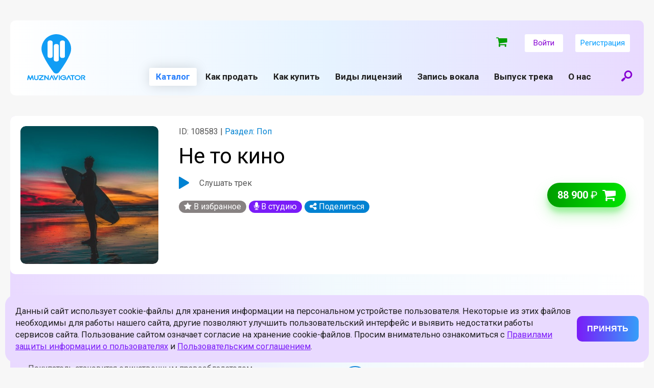

--- FILE ---
content_type: text/html; charset=UTF-8
request_url: https://muznavigator.com/catalog/pop/ne_to_kino_9683/
body_size: 21443
content:
<html>
<head>
    <meta name="viewport" content="width=device-width, initial-scale=1.0">
    <link rel="icon" type="image/png" href="/local/templates/muznav_v3/img/favicon_new.png">



<meta name="yandex-verification" content="9248f4dedd54e5c5" />



                    <meta http-equiv="Content-Type" content="text/html; charset=UTF-8" />
<meta name="robots" content="index, follow" />
<meta name="keywords" content="купить, песня, поп, лицензия, легально, Не то кино" />
<meta name="description" content="Купить поп песню &quot;Не то кино&quot; на интернет-площадке &quot;МузНавигатор&quot; легально с оформлением договора в соответствии с законодательством." />
<link href="/bitrix/js/ui/design-tokens/dist/ui.design-tokens.css?166897446823393" type="text/css"  rel="stylesheet" />
<link href="/bitrix/js/ui/fonts/opensans/ui.font.opensans.css?16689743042555" type="text/css"  rel="stylesheet" />
<link href="/bitrix/js/main/popup/dist/main.popup.bundle.css?166897446228330" type="text/css"  rel="stylesheet" />
<link href="/bitrix/cache/css/s1/muznav_v3/page_39fbf5564aab434c2dc1d98b8b482524/page_39fbf5564aab434c2dc1d98b8b482524_v1.css?17383044175690" type="text/css"  rel="stylesheet" />
<link href="/bitrix/cache/css/s1/muznav_v3/template_3d4cb80f752a5832c9879bbc0612a16b/template_3d4cb80f752a5832c9879bbc0612a16b_v1.css?174280640432449" type="text/css"  data-template-style="true" rel="stylesheet" />
<script type="text/javascript">if(!window.BX)window.BX={};if(!window.BX.message)window.BX.message=function(mess){if(typeof mess==='object'){for(let i in mess) {BX.message[i]=mess[i];} return true;}};</script>
<script type="text/javascript">(window.BX||top.BX).message({'JS_CORE_LOADING':'Загрузка...','JS_CORE_NO_DATA':'- Нет данных -','JS_CORE_WINDOW_CLOSE':'Закрыть','JS_CORE_WINDOW_EXPAND':'Развернуть','JS_CORE_WINDOW_NARROW':'Свернуть в окно','JS_CORE_WINDOW_SAVE':'Сохранить','JS_CORE_WINDOW_CANCEL':'Отменить','JS_CORE_WINDOW_CONTINUE':'Продолжить','JS_CORE_H':'ч','JS_CORE_M':'м','JS_CORE_S':'с','JSADM_AI_HIDE_EXTRA':'Скрыть лишние','JSADM_AI_ALL_NOTIF':'Показать все','JSADM_AUTH_REQ':'Требуется авторизация!','JS_CORE_WINDOW_AUTH':'Войти','JS_CORE_IMAGE_FULL':'Полный размер'});</script>

<script type="text/javascript" src="/bitrix/js/main/core/core.js?1668974462488224"></script>

<script>BX.setJSList(['/bitrix/js/main/core/core_ajax.js','/bitrix/js/main/core/core_promise.js','/bitrix/js/main/polyfill/promise/js/promise.js','/bitrix/js/main/loadext/loadext.js','/bitrix/js/main/loadext/extension.js','/bitrix/js/main/polyfill/promise/js/promise.js','/bitrix/js/main/polyfill/find/js/find.js','/bitrix/js/main/polyfill/includes/js/includes.js','/bitrix/js/main/polyfill/matches/js/matches.js','/bitrix/js/ui/polyfill/closest/js/closest.js','/bitrix/js/main/polyfill/fill/main.polyfill.fill.js','/bitrix/js/main/polyfill/find/js/find.js','/bitrix/js/main/polyfill/matches/js/matches.js','/bitrix/js/main/polyfill/core/dist/polyfill.bundle.js','/bitrix/js/main/core/core.js','/bitrix/js/main/polyfill/intersectionobserver/js/intersectionobserver.js','/bitrix/js/main/lazyload/dist/lazyload.bundle.js','/bitrix/js/main/polyfill/core/dist/polyfill.bundle.js','/bitrix/js/main/parambag/dist/parambag.bundle.js']);
BX.setCSSList(['/bitrix/js/main/lazyload/dist/lazyload.bundle.css','/bitrix/js/main/parambag/dist/parambag.bundle.css']);</script>
<script type="text/javascript">(window.BX||top.BX).message({'pull_server_enabled':'N','pull_config_timestamp':'0','pull_guest_mode':'N','pull_guest_user_id':'0'});(window.BX||top.BX).message({'PULL_OLD_REVISION':'Для продолжения корректной работы с сайтом необходимо перезагрузить страницу.'});</script>
<script type="text/javascript">(window.BX||top.BX).message({'LANGUAGE_ID':'ru','FORMAT_DATE':'DD.MM.YYYY','FORMAT_DATETIME':'DD.MM.YYYY HH:MI:SS','COOKIE_PREFIX':'BITRIX_SM','SERVER_TZ_OFFSET':'10800','UTF_MODE':'Y','SITE_ID':'s1','SITE_DIR':'/','USER_ID':'','SERVER_TIME':'1768965799','USER_TZ_OFFSET':'0','USER_TZ_AUTO':'Y','bitrix_sessid':'f591b4225f54d67a19527521caec6ed2'});</script>


<script type="text/javascript" src="/bitrix/js/pull/protobuf/protobuf.js?1668968989274055"></script>
<script type="text/javascript" src="/bitrix/js/pull/protobuf/model.js?166896898970928"></script>
<script type="text/javascript" src="/bitrix/js/rest/client/rest.client.js?166896905617414"></script>
<script type="text/javascript" src="/bitrix/js/pull/client/pull.client.js?166897428971092"></script>
<script type="text/javascript" src="https://ajax.googleapis.com/ajax/libs/jquery/2.2.4/jquery.min.js"></script>
<script type="text/javascript" src="/bitrix/js/main/popup/dist/main.popup.bundle.js?1668974462115184"></script>
<script type="text/javascript">BX.setCSSList(['/local/templates/muznav_v3/components/bitrix/catalog/catalog_new_v2/style.css','/local/templates/muznav_v3/components/bitrix/catalog.element/.default/style.css','/local/templates/muznav_v3/components/bitrix/catalog.section/catalog_detail_page_v2/style.css','/local/templates/muznav_v3/components/bitrix/menu/main_multilevel/style.css','/local/templates/muznav_v3/components/bitrix/menu/footer_menu_left/style.css','/local/templates/muznav_v3/components/bitrix/menu/footer_menu_right/style.css','/local/templates/muznav_v3/styles.css','/local/templates/muznav_v3/template_styles.css']);</script>
<script type="text/javascript">
					(function () {
						"use strict";

						var counter = function ()
						{
							var cookie = (function (name) {
								var parts = ("; " + document.cookie).split("; " + name + "=");
								if (parts.length == 2) {
									try {return JSON.parse(decodeURIComponent(parts.pop().split(";").shift()));}
									catch (e) {}
								}
							})("BITRIX_CONVERSION_CONTEXT_s1");

							if (cookie && cookie.EXPIRE >= BX.message("SERVER_TIME"))
								return;

							var request = new XMLHttpRequest();
							request.open("POST", "/bitrix/tools/conversion/ajax_counter.php", true);
							request.setRequestHeader("Content-type", "application/x-www-form-urlencoded");
							request.send(
								"SITE_ID="+encodeURIComponent("s1")+
								"&sessid="+encodeURIComponent(BX.bitrix_sessid())+
								"&HTTP_REFERER="+encodeURIComponent(document.referrer)
							);
						};

						if (window.frameRequestStart === true)
							BX.addCustomEvent("onFrameDataReceived", counter);
						else
							BX.ready(counter);
					})();
				</script>
<link href="https://fonts.googleapis.com/css?family=Roboto:400,400i,700,700i&amp;subset=cyrillic" rel="stylesheet">
<link href="/local/templates/muznav_v3/css/style.css?v2.54.1768965798" rel="stylesheet">
<link href="/local/templates/muznav_v3/css/custom.css?v2.17.1768965798" rel="stylesheet">
<link href="/local/templates/muznav_v3/css/style_promopage.css?v2.3" rel="stylesheet">
<meta property="og:title" content="Не то кино"/>
<meta property="og:type" content="article"/>
<meta property="og:description" content="Эту песню можно купить"/>



<script type="text/javascript" src="/local/templates/muznav_v3/js/jquery.mobile.min.js?169467080125545"></script>
<script type="text/javascript" src="/local/templates/muznav_v3/js/app.js?169467080111853"></script>
<script type="text/javascript" src="/local/templates/muznav_v3/components/bitrix/menu/main_multilevel/script.js?1694670801508"></script>
<script type="text/javascript" src="/local/templates/muznav_v3/components/bitrix/catalog.element/.default/script.js?169467080186087"></script>
<script type="text/javascript">var _ba = _ba || []; _ba.push(["aid", "6f7b81e7ecba21e74277ef0ae350013d"]); _ba.push(["host", "muznavigator.com"]); (function() {var ba = document.createElement("script"); ba.type = "text/javascript"; ba.async = true;ba.src = (document.location.protocol == "https:" ? "https://" : "http://") + "bitrix.info/ba.js";var s = document.getElementsByTagName("script")[0];s.parentNode.insertBefore(ba, s);})();</script>






                
            <title>Купить песню "Не то кино" с правами на использование - "МузНавигатор"</title>
   

    <meta name="google-site-verification" content="Bs06979RHPXkeU3vrgJDVE-Aw-NzR686GMjdg9VVHXI"/>
    <meta name="yandex-verification" content="9eb36dafc636733f"/>
    <meta property="og:title" content="Купить музыкальный трек легально - Музнавигатор"></meta>
	<meta property="og:image" content="https://muznavigator.com/local/templates/muznav_v3/img/favicon_new.png"></meta>
    <meta property="og:image:width" content="100"/>
    <meta property="og:image:height" content="100"/>
        
    <script src="https://use.fontawesome.com/7849347028.js"></script>

</head>

<body class="js-guest  ">

<div id="pageWrap"  >
        <div id="headerWrap">
        <header>
            <a class="headLogo" href="/"></a>
            <div class="menuIco js-panelOpen"><span></span></div>
            <a class="searchIco js-openModal" href="#modalSearch"></a>
            <div id="topNavWrap">
                 

                <div class="authBlock guest">

                                            
<a href="/cart/" class="header_basket js-mini-cart">
    <i class="fa fa-shopping-cart"></i>
    <div class="basket_badge "> ₽</div>
</a>
                    
                                            <a class="authBtn js-openModal" href="#authentication">Войти</a>
                        <a class="authBtn js-openModal" href="#registration">Регистрация</a>
                                    </div>
                <form class="menuSearchForm" action="/catalog/search/" method="get">
        					<div class="searchBtn"><input type="submit" value=""></div>
        					<div class="searchInput"><input type="text" name="q" placeholder="Введите название трека или его ID"></div>
        				</form>
                                <nav class="siteMenu">
                    
    <ul>

	
	        <li class='current'><span>Каталог</span>
            <ul class="subMenu">
	
	

	
	        <li class='current'><a  href="/catalog/pop/">Поп</a></li>
	
	

	
	        <li ><a  href="/catalog/v-trende/">В тренде</a></li>
	
	

	
	        <li ><a  href="/catalog/bity/">Биты</a></li>
	
	

	
	        <li ><a  href="/catalog/muzyka-dlya-raznogo/">Музыка для блогов, рекламы, кино, бизнеса</a></li>
	
	

	
	        <li ><a  href="/catalog/muzyka-dlya-reklamy-kino-biznesa-ot-leybla-monolit-music/">Музыка для рекламы, кино, бизнеса от лейбла Monolit Music</a></li>
	
	

	
	        <li ><a  href="/catalog/estrada/">Эстрада</a></li>
	
	

	
	        <li ><a  href="/catalog/pesni-dlya-detey/">Песни для детей</a></li>
	
	

	
	        <li ><a  href="/catalog/drugie-yazyki/">Песни на разных языках</a></li>
	
	

			</ul></li>	
	        <li ><a  href="/prodazha-pesen/">Как продать</a></li>
	
	

	
	        <li ><a  href="/kupit-pesnyu/">Как купить</a></li>
	
	

	
	        <li ><a  href="/prices/">Виды лицензий</a></li>
	
	

	
	        <li ><a  href="/studio/">Запись вокала</a></li>
	
	

	
	        <li ><a class="js-go-external-link" href="https://muzuslugi.ru/?utm_url=muznavigator">Выпуск трека</a></li>
	
	

	
	        <li ><a  href="/about/">О нас</a></li>
	
	
            </ul>
                </nav>
            </div>
        </header>
    </div>
    <div id="page">




        
        
        <div class="widthFix">

            <div class="license_info_wrap">
    <div class="licence_info single">
        <div class="track_view trackBox" data-id="108583" data-track-id="108583">
            <div class="left">
                <div class="track_icon trackImg">
                    <img src="/upload/iblock/ee3/ee3ed5c6d2c7514f37be6725e3993923.jpeg" />
                </div>

                <div class="track_info">
                    <div class="track_chain_info">
                                                    <div class="info"><span class="grey-color">ID: 108583 | </span>Раздел: Поп</div>
                                            </div>
                    <div class="track_name">Не то кино</div>

                    <div class="trackBoxDetail" data-id="108583" data-track-id="108583" style="cursor: pointer">
                        <div class="play_pause_detail js-play-pause-detail">
                            <div class="play"></div>
                            <div class="pause"></div>
                        </div>
                        <div class="play_pause_detail_title">
                            <button class="js-play-detail" data-id="108583" data-track-id="108583">Слушать трек</button>
                        </div>
                    </div>

                    
                    
                    <div class="icons">
                                                    <a title="В избранное" data-id="108583" class="link addFavorite star no-autorizte" href="#"><i class="fa fa-star"></i> В избранное</a>
                        
                                                    <a title="В студию" data-id="108583" class="link studio addStudio no-autorizte js-add-to-studio" href="#"><i class="fa fa-microphone"></i> В студию</a>
                        
                        <div class="share link">
                            <i class="fa fa-share-alt" title="Поделиться"></i> Поделиться

                            <div class="tools">
                                                                <div><i class="fa fa-whatsapp fa-fw"></i><a onclick="Share.whatsapp(location.hostname+'/catalog/pop/ne_to_kino_9683/','','http://muznavigator.com/local/templates/muznav/img/logo_share.png','Эту песню можно купить')" href="#">WhatsApp</a></div>
                                <div><i class="fa fa-telegram fa-fw"></i><a onclick="Share.telegram(location.hostname+'/catalog/pop/ne_to_kino_9683/','','http://muznavigator.com/local/templates/muznav/img/logo_share.png','Эту песню можно купить')" href="#">Telegram</a></div>
                                <div><i class="fa fa-vk fa-fw"></i><a onclick="Share.vkontakte(location.hostname+'/catalog/pop/ne_to_kino_9683/','Не то кино','http://muznavigator.com/local/templates/muznav/img/logo_share.png','Эту песню можно купить')" href="#">Вконтакте</a></div>
                                                            </div>
                        </div>
                    </div>
                </div>
            </div>

            <div class="right js-add-to-cart" data-price="exclusive"  data-id="108583">
                <div class="item_price">
                    <div class="price_value"><strong>88 900</strong> ₽</div>
                </div>

                                    <div data-price="exclusive" class="to_basket">
                        <i class="fa fa-shopping-cart"></i>
                    </div>
                            </div>
        </div>
    </div>

    <div class="licence_desc_single">
        <div class="left">
            <div class="top">
                <div class="header">Лицензия</div>
                <div class="subheader">Исключительная (эксклюзив)</div>
                <div class="text">Для использования без ограничений. После продажи снимается с сайта. Покупатель становится единственным правообладателем.</div>
            </div>

            <a href="/kupit-pesnyu/" class="purpleGradBtn">Как проходит покупка</a>
        </div>

        <div class="right">
            <div class="header">В стоимость входит</div>
            <div class="list">
                <div class="string">
                    <div class="num"><span>1</span></div>
                    <div class="desc">
                        <div class="header">Договор на музыку и текст</div>
                    </div>
                </div>

                <div class="string">
                    <div class="num"><span>2</span></div>
                    <div class="desc">
                        <div class="header">Фонограмма “минус”</div>
                    </div>
                </div>

                <div class="string">
                    <div class="num"><span>3</span></div>
                    <div class="desc">
                        <div class="header">Мультитрек</div>
                        <div class="hint">Файлы с звуковыми дорожками аранжировки, по отдельности</div>
                    </div>
                </div>

                <div class="string">
                    <div class="num"><span>4</span></div>
                    <div class="desc">
                        <div class="header">Фонограмма “плюс”</div>
                        <div class="hint">Демо</div>
                    </div>
                </div>

                <div class="string">
                    <div class="num"><span>5</span></div>
                    <div class="desc">
                        <div class="header">Текст песни</div>
                    </div>
                </div>
            </div>
        </div>
    </div>
</div>    
        
        

<div class="subtrack_playlist_header">Ещё от автора <small>ID 13842</small></div>

<div class="catalog_playlist">
    <div class="tracks">
                
            
            <div class="item trackBox" data-section-id="2" data-sort-el-num="" data-sort="116914" data-id="108589" data-track-id="108589">
                <div class="content">
                    <div class="left">

                        <div class="trackImgWrap">
                            <div class="trackImg">
                                <img src="/upload/iblock/bde/bdea09aff8103f4a326f32f8ee612d24.jpeg"/>

                                <div class="trackBars">
                                    <div></div>
                                    <div></div>
                                    <div></div>
                                    <div></div>
                                    <div></div>
                                    <div></div>
                                    <div></div>
                                    <div></div>
                                    <div></div>
                                    <div></div>
                                </div>
                            </div>

                            <div class="trackIco">
                                <div class="play"></div>
                                <div class="pause"></div>
                            </div>
                        </div>

                        <div class="track_info">
                            <div class="trackNameWrap">
                                <a class="trackName" href="/catalog/pop/serdtsa_bliz_2084/">
                                    Сердца близ                                </a>
                            </div>

                                                            <div class="info">ID: 108589</div>
                                                                                </div>


                    </div>
                    <div class="right">
                        <div class="actions">
                            <div class="icons">

                                                                    <a title="В избранное" data-id="108589" class="link addFavorite star no-autorizte" href="#"><i class="fa fa-star"></i> В избранное</a>
                                
                                <div class="share link">
                                    <i class="fa fa-share-alt" title="Поделиться"></i> Поделиться

                                    <div class="tools">
                                                                                <div><i class="fa fa-whatsapp fa-fw"></i><a onclick="Share.whatsapp(location.hostname+'/catalog/pop/serdtsa_bliz_2084/','Сердца близ','http://muznavigator.com/local/templates/muznav/img/logo_share.png','Эту песню можно купить')" href="#">WhatsApp</a></div>
                                        <div><i class="fa fa-telegram fa-fw"></i><a onclick="Share.telegram(location.hostname+'/catalog/pop/serdtsa_bliz_2084/','Сердца близ','http://muznavigator.com/local/templates/muznav/img/logo_share.png','Эту песню можно купить')" href="#">Telegram</a></div>
                                        <div><i class="fa fa-vk fa-fw"></i><a onclick="Share.vkontakte(location.hostname+'/catalog/pop/serdtsa_bliz_2084/','Сердца близ','http://muznavigator.com/local/templates/muznav/img/logo_share.png','Эту песню можно купить')" href="#">Вконтакте</a></div>
                                                                            </div>
                                </div>
                            </div>
                        </div>

                        <div class="actions_mobile">
                            <div class="icons">
                                <div class="share link">
                                    <i class="fa fa-share-alt" title="Поделиться"></i>

                                    <div class="tools">
                                                                                <div><i class="fa fa-whatsapp fa-fw"></i><a onclick="Share.whatsapp(location.hostname+'/catalog/pop/serdtsa_bliz_2084/','Сердца близ','http://muznavigator.com/local/templates/muznav/img/logo_share.png','Эту песню можно купить')" href="#">WhatsApp</a></div>
                                        <div><i class="fa fa-telegram fa-fw"></i><a onclick="Share.telegram(location.hostname+'/catalog/pop/serdtsa_bliz_2084/','Сердца близ','http://muznavigator.com/local/templates/muznav/img/logo_share.png','Эту песню можно купить')" href="#">Telegram</a></div>
                                        <div><i class="fa fa-vk fa-fw"></i><a onclick="Share.vkontakte(location.hostname+'/catalog/pop/serdtsa_bliz_2084/','Сердца близ','http://muznavigator.com/local/templates/muznav/img/logo_share.png','Эту песню можно купить')" href="#">Вконтакте</a></div>
                                                                            </div>
                                </div>

                                                                    <a title="В избранное" data-id="108589" class="link addFavorite no-autorizte" href="#"><div class="star"><i class="fa fa-star"></i></div></a>
                                                            </div>
                        </div>

                        <div class="item_price">
                            <span class="price_value"><strong>40 500</strong> ₽</span>
                        </div>

                                                    <a class="to_basket" href="/catalog/pop/serdtsa_bliz_2084/">
                                <i class="fa fa-shopping-cart"></i>
                            </a>
                        
                    </div>
                </div>

            </div>

                        </div>

</div>







<script type="text/javascript">
    BX.ready(function () {
	    var tracks = [{"id":108589,"src":"\/upload\/iblock\/7c5\/7c562b894e61468eaa4bb14c2bb9021b.mp3","name":"\u0421\u0435\u0440\u0434\u0446\u0430 \u0431\u043b\u0438\u0437","href":"\/catalog\/pop\/serdtsa_bliz_2084\/","track_id":108589}];
        for (var n in tracks) {   
	        playList.tracks.push(tracks[n]);
            showWaveform(tracks[n]);
        }
    });
</script>



<div class="modal" id="checkRates_108589">
	<div class="innerLarge">
		<div class="modalContent">
			<div class="close"></div>
			<div class="modalTitle">Узнать цену</div>
			<div class="modalBg">
				<div class="interestTrack">
					<a class="trackIco" href="/catalog/pop/serdtsa_bliz_2084/"><img class="trackImg" src="/upload/iblock/bde/bdea09aff8103f4a326f32f8ee612d24.jpeg"></a>
					<div class="aboutTrack">
						<a class="trackName" href="/catalog/pop/serdtsa_bliz_2084/">Сердца близ</a>
						<div class="tags"><a href="/catalog/pop/">Поп</a></div>
					</div>
					<div class="trackId">id 108589</div>
				</div>


				<div class="priceList">

                    <div class="purpleSet">

                        
                        
                        
                        
                                                    <div class="priceBox">
                                <div class="packInfo">
                                    <div class="title">Лицензия (эксклюзив)</div>
                                    Для использования без ограничений. После продажи снимается с сайта. Покупатель становится единственным правообладателем.
                                </div>

                                                                <div class="buttons">

                                    <div class="priceBtnWrap">
                                        <div class="priceBtn"><span class="rub">36 000</span></div>
                                                                                                                    </div>

                                    <div class=priceBtnBtnWrap>
                                        <a href="#" data-id="108589" data-price="exclusive" class="bayBtn js-add-to-cart">Купить</a>

                                                                            </div>
                                </div>
                                


                            </div>
                        
                    </div>



                </div>

                
                
				<div class="pricingBlock">
					<div class="rub"></div>
					<div class="text">Если у вас остались вопросы, как формируются наши ценовые пакеты, Нажмите на кнопку справа -->></div>
					<a class="moreButton" href="/prices/">Подробнее о лицензиях</a>
				</div>
			</div>
		</div>
	</div>
</div>

        <br />

        

<div class="subtrack_playlist_header">Другие треки раздела <a href="/catalog/pop/">Поп</a></div>

<div class="catalog_playlist">
    <div class="tracks">
                
            
            <div class="item trackBox" data-section-id="2" data-sort-el-num="" data-sort="18686" data-id="9804" data-track-id="9804">
                <div class="content">
                    <div class="left">

                        <div class="trackImgWrap">
                            <div class="trackImg">
                                <img src="/upload/iblock/b0e/b0ea7a6b537e7f98aef7f1551a0493de.jpeg"/>

                                <div class="trackBars">
                                    <div></div>
                                    <div></div>
                                    <div></div>
                                    <div></div>
                                    <div></div>
                                    <div></div>
                                    <div></div>
                                    <div></div>
                                    <div></div>
                                    <div></div>
                                </div>
                            </div>

                            <div class="trackIco">
                                <div class="play"></div>
                                <div class="pause"></div>
                            </div>
                        </div>

                        <div class="track_info">
                            <div class="trackNameWrap">
                                <a class="trackName" href="/catalog/pop/mysli_2330/">
                                    Мысли                                </a>
                            </div>

                                                            <div class="info">ID: 9804</div>
                                                                                </div>


                    </div>
                    <div class="right">
                        <div class="actions">
                            <div class="icons">

                                                                    <a title="В избранное" data-id="9804" class="link addFavorite star no-autorizte" href="#"><i class="fa fa-star"></i> В избранное</a>
                                
                                <div class="share link">
                                    <i class="fa fa-share-alt" title="Поделиться"></i> Поделиться

                                    <div class="tools">
                                                                                <div><i class="fa fa-whatsapp fa-fw"></i><a onclick="Share.whatsapp(location.hostname+'/catalog/pop/mysli_2330/','Мысли','http://muznavigator.com/local/templates/muznav/img/logo_share.png','Эту песню можно купить')" href="#">WhatsApp</a></div>
                                        <div><i class="fa fa-telegram fa-fw"></i><a onclick="Share.telegram(location.hostname+'/catalog/pop/mysli_2330/','Мысли','http://muznavigator.com/local/templates/muznav/img/logo_share.png','Эту песню можно купить')" href="#">Telegram</a></div>
                                        <div><i class="fa fa-vk fa-fw"></i><a onclick="Share.vkontakte(location.hostname+'/catalog/pop/mysli_2330/','Мысли','http://muznavigator.com/local/templates/muznav/img/logo_share.png','Эту песню можно купить')" href="#">Вконтакте</a></div>
                                                                            </div>
                                </div>
                            </div>
                        </div>

                        <div class="actions_mobile">
                            <div class="icons">
                                <div class="share link">
                                    <i class="fa fa-share-alt" title="Поделиться"></i>

                                    <div class="tools">
                                                                                <div><i class="fa fa-whatsapp fa-fw"></i><a onclick="Share.whatsapp(location.hostname+'/catalog/pop/mysli_2330/','Мысли','http://muznavigator.com/local/templates/muznav/img/logo_share.png','Эту песню можно купить')" href="#">WhatsApp</a></div>
                                        <div><i class="fa fa-telegram fa-fw"></i><a onclick="Share.telegram(location.hostname+'/catalog/pop/mysli_2330/','Мысли','http://muznavigator.com/local/templates/muznav/img/logo_share.png','Эту песню можно купить')" href="#">Telegram</a></div>
                                        <div><i class="fa fa-vk fa-fw"></i><a onclick="Share.vkontakte(location.hostname+'/catalog/pop/mysli_2330/','Мысли','http://muznavigator.com/local/templates/muznav/img/logo_share.png','Эту песню можно купить')" href="#">Вконтакте</a></div>
                                                                            </div>
                                </div>

                                                                    <a title="В избранное" data-id="9804" class="link addFavorite no-autorizte" href="#"><div class="star"><i class="fa fa-star"></i></div></a>
                                                            </div>
                        </div>

                        <div class="item_price">
                            <span class="price_value"><strong>52 000</strong> ₽</span>
                        </div>

                                                    <a class="to_basket" href="/catalog/pop/mysli_2330/">
                                <i class="fa fa-shopping-cart"></i>
                            </a>
                        
                    </div>
                </div>

            </div>

                    
            
            <div class="item trackBox" data-section-id="2" data-sort-el-num="" data-sort="96100" data-id="7047" data-track-id="7047">
                <div class="content">
                    <div class="left">

                        <div class="trackImgWrap">
                            <div class="trackImg">
                                <img src="/upload/iblock/d1d/d1db33688f00b2871c1299e40074af32.jpeg"/>

                                <div class="trackBars">
                                    <div></div>
                                    <div></div>
                                    <div></div>
                                    <div></div>
                                    <div></div>
                                    <div></div>
                                    <div></div>
                                    <div></div>
                                    <div></div>
                                    <div></div>
                                </div>
                            </div>

                            <div class="trackIco">
                                <div class="play"></div>
                                <div class="pause"></div>
                            </div>
                        </div>

                        <div class="track_info">
                            <div class="trackNameWrap">
                                <a class="trackName" href="/catalog/pop/odin_na_million_9630/">
                                    Один на миллион                                </a>
                            </div>

                                                            <div class="info">ID: 7047</div>
                                                                                </div>


                    </div>
                    <div class="right">
                        <div class="actions">
                            <div class="icons">

                                                                    <a title="В избранное" data-id="7047" class="link addFavorite star no-autorizte" href="#"><i class="fa fa-star"></i> В избранное</a>
                                
                                <div class="share link">
                                    <i class="fa fa-share-alt" title="Поделиться"></i> Поделиться

                                    <div class="tools">
                                                                                <div><i class="fa fa-whatsapp fa-fw"></i><a onclick="Share.whatsapp(location.hostname+'/catalog/pop/odin_na_million_9630/','Один на миллион','http://muznavigator.com/local/templates/muznav/img/logo_share.png','Эту песню можно купить')" href="#">WhatsApp</a></div>
                                        <div><i class="fa fa-telegram fa-fw"></i><a onclick="Share.telegram(location.hostname+'/catalog/pop/odin_na_million_9630/','Один на миллион','http://muznavigator.com/local/templates/muznav/img/logo_share.png','Эту песню можно купить')" href="#">Telegram</a></div>
                                        <div><i class="fa fa-vk fa-fw"></i><a onclick="Share.vkontakte(location.hostname+'/catalog/pop/odin_na_million_9630/','Один на миллион','http://muznavigator.com/local/templates/muznav/img/logo_share.png','Эту песню можно купить')" href="#">Вконтакте</a></div>
                                                                            </div>
                                </div>
                            </div>
                        </div>

                        <div class="actions_mobile">
                            <div class="icons">
                                <div class="share link">
                                    <i class="fa fa-share-alt" title="Поделиться"></i>

                                    <div class="tools">
                                                                                <div><i class="fa fa-whatsapp fa-fw"></i><a onclick="Share.whatsapp(location.hostname+'/catalog/pop/odin_na_million_9630/','Один на миллион','http://muznavigator.com/local/templates/muznav/img/logo_share.png','Эту песню можно купить')" href="#">WhatsApp</a></div>
                                        <div><i class="fa fa-telegram fa-fw"></i><a onclick="Share.telegram(location.hostname+'/catalog/pop/odin_na_million_9630/','Один на миллион','http://muznavigator.com/local/templates/muznav/img/logo_share.png','Эту песню можно купить')" href="#">Telegram</a></div>
                                        <div><i class="fa fa-vk fa-fw"></i><a onclick="Share.vkontakte(location.hostname+'/catalog/pop/odin_na_million_9630/','Один на миллион','http://muznavigator.com/local/templates/muznav/img/logo_share.png','Эту песню можно купить')" href="#">Вконтакте</a></div>
                                                                            </div>
                                </div>

                                                                    <a title="В избранное" data-id="7047" class="link addFavorite no-autorizte" href="#"><div class="star"><i class="fa fa-star"></i></div></a>
                                                            </div>
                        </div>

                        <div class="item_price">
                            <span class="price_value"><strong>76 200</strong> ₽</span>
                        </div>

                                                    <a class="to_basket" href="/catalog/pop/odin_na_million_9630/">
                                <i class="fa fa-shopping-cart"></i>
                            </a>
                        
                    </div>
                </div>

            </div>

                    
            
            <div class="item trackBox" data-section-id="2" data-sort-el-num="" data-sort="98367" data-id="9948" data-track-id="9948">
                <div class="content">
                    <div class="left">

                        <div class="trackImgWrap">
                            <div class="trackImg">
                                <img src="/upload/iblock/aaf/aafe50482e5df0aa542b3eb8fa01df17.jpeg"/>

                                <div class="trackBars">
                                    <div></div>
                                    <div></div>
                                    <div></div>
                                    <div></div>
                                    <div></div>
                                    <div></div>
                                    <div></div>
                                    <div></div>
                                    <div></div>
                                    <div></div>
                                </div>
                            </div>

                            <div class="trackIco">
                                <div class="play"></div>
                                <div class="pause"></div>
                            </div>
                        </div>

                        <div class="track_info">
                            <div class="trackNameWrap">
                                <a class="trackName" href="/catalog/pop/rubezhi_7206/">
                                    Рубежи                                </a>
                            </div>

                                                            <div class="info">ID: 9948</div>
                                                                                </div>


                    </div>
                    <div class="right">
                        <div class="actions">
                            <div class="icons">

                                                                    <a title="В избранное" data-id="9948" class="link addFavorite star no-autorizte" href="#"><i class="fa fa-star"></i> В избранное</a>
                                
                                <div class="share link">
                                    <i class="fa fa-share-alt" title="Поделиться"></i> Поделиться

                                    <div class="tools">
                                                                                <div><i class="fa fa-whatsapp fa-fw"></i><a onclick="Share.whatsapp(location.hostname+'/catalog/pop/rubezhi_7206/','Рубежи','http://muznavigator.com/local/templates/muznav/img/logo_share.png','Эту песню можно купить')" href="#">WhatsApp</a></div>
                                        <div><i class="fa fa-telegram fa-fw"></i><a onclick="Share.telegram(location.hostname+'/catalog/pop/rubezhi_7206/','Рубежи','http://muznavigator.com/local/templates/muznav/img/logo_share.png','Эту песню можно купить')" href="#">Telegram</a></div>
                                        <div><i class="fa fa-vk fa-fw"></i><a onclick="Share.vkontakte(location.hostname+'/catalog/pop/rubezhi_7206/','Рубежи','http://muznavigator.com/local/templates/muznav/img/logo_share.png','Эту песню можно купить')" href="#">Вконтакте</a></div>
                                                                            </div>
                                </div>
                            </div>
                        </div>

                        <div class="actions_mobile">
                            <div class="icons">
                                <div class="share link">
                                    <i class="fa fa-share-alt" title="Поделиться"></i>

                                    <div class="tools">
                                                                                <div><i class="fa fa-whatsapp fa-fw"></i><a onclick="Share.whatsapp(location.hostname+'/catalog/pop/rubezhi_7206/','Рубежи','http://muznavigator.com/local/templates/muznav/img/logo_share.png','Эту песню можно купить')" href="#">WhatsApp</a></div>
                                        <div><i class="fa fa-telegram fa-fw"></i><a onclick="Share.telegram(location.hostname+'/catalog/pop/rubezhi_7206/','Рубежи','http://muznavigator.com/local/templates/muznav/img/logo_share.png','Эту песню можно купить')" href="#">Telegram</a></div>
                                        <div><i class="fa fa-vk fa-fw"></i><a onclick="Share.vkontakte(location.hostname+'/catalog/pop/rubezhi_7206/','Рубежи','http://muznavigator.com/local/templates/muznav/img/logo_share.png','Эту песню можно купить')" href="#">Вконтакте</a></div>
                                                                            </div>
                                </div>

                                                                    <a title="В избранное" data-id="9948" class="link addFavorite no-autorizte" href="#"><div class="star"><i class="fa fa-star"></i></div></a>
                                                            </div>
                        </div>

                        <div class="item_price">
                            <span class="price_value"><strong>88 900</strong> ₽</span>
                        </div>

                                                    <a class="to_basket" href="/catalog/pop/rubezhi_7206/">
                                <i class="fa fa-shopping-cart"></i>
                            </a>
                        
                    </div>
                </div>

            </div>

                    
            
            <div class="item trackBox" data-section-id="2" data-sort-el-num="" data-sort="98368" data-id="9952" data-track-id="9952">
                <div class="content">
                    <div class="left">

                        <div class="trackImgWrap">
                            <div class="trackImg">
                                <img src="/upload/iblock/17e/17e60b03c7e288583e1d42386dbde2a7.jpeg"/>

                                <div class="trackBars">
                                    <div></div>
                                    <div></div>
                                    <div></div>
                                    <div></div>
                                    <div></div>
                                    <div></div>
                                    <div></div>
                                    <div></div>
                                    <div></div>
                                    <div></div>
                                </div>
                            </div>

                            <div class="trackIco">
                                <div class="play"></div>
                                <div class="pause"></div>
                            </div>
                        </div>

                        <div class="track_info">
                            <div class="trackNameWrap">
                                <a class="trackName" href="/catalog/pop/murashki_9516/">
                                    Мурашки                                </a>
                            </div>

                                                            <div class="info">ID: 9952</div>
                                                                                </div>


                    </div>
                    <div class="right">
                        <div class="actions">
                            <div class="icons">

                                                                    <a title="В избранное" data-id="9952" class="link addFavorite star no-autorizte" href="#"><i class="fa fa-star"></i> В избранное</a>
                                
                                <div class="share link">
                                    <i class="fa fa-share-alt" title="Поделиться"></i> Поделиться

                                    <div class="tools">
                                                                                <div><i class="fa fa-whatsapp fa-fw"></i><a onclick="Share.whatsapp(location.hostname+'/catalog/pop/murashki_9516/','Мурашки','http://muznavigator.com/local/templates/muznav/img/logo_share.png','Эту песню можно купить')" href="#">WhatsApp</a></div>
                                        <div><i class="fa fa-telegram fa-fw"></i><a onclick="Share.telegram(location.hostname+'/catalog/pop/murashki_9516/','Мурашки','http://muznavigator.com/local/templates/muznav/img/logo_share.png','Эту песню можно купить')" href="#">Telegram</a></div>
                                        <div><i class="fa fa-vk fa-fw"></i><a onclick="Share.vkontakte(location.hostname+'/catalog/pop/murashki_9516/','Мурашки','http://muznavigator.com/local/templates/muznav/img/logo_share.png','Эту песню можно купить')" href="#">Вконтакте</a></div>
                                                                            </div>
                                </div>
                            </div>
                        </div>

                        <div class="actions_mobile">
                            <div class="icons">
                                <div class="share link">
                                    <i class="fa fa-share-alt" title="Поделиться"></i>

                                    <div class="tools">
                                                                                <div><i class="fa fa-whatsapp fa-fw"></i><a onclick="Share.whatsapp(location.hostname+'/catalog/pop/murashki_9516/','Мурашки','http://muznavigator.com/local/templates/muznav/img/logo_share.png','Эту песню можно купить')" href="#">WhatsApp</a></div>
                                        <div><i class="fa fa-telegram fa-fw"></i><a onclick="Share.telegram(location.hostname+'/catalog/pop/murashki_9516/','Мурашки','http://muznavigator.com/local/templates/muznav/img/logo_share.png','Эту песню можно купить')" href="#">Telegram</a></div>
                                        <div><i class="fa fa-vk fa-fw"></i><a onclick="Share.vkontakte(location.hostname+'/catalog/pop/murashki_9516/','Мурашки','http://muznavigator.com/local/templates/muznav/img/logo_share.png','Эту песню можно купить')" href="#">Вконтакте</a></div>
                                                                            </div>
                                </div>

                                                                    <a title="В избранное" data-id="9952" class="link addFavorite no-autorizte" href="#"><div class="star"><i class="fa fa-star"></i></div></a>
                                                            </div>
                        </div>

                        <div class="item_price">
                            <span class="price_value"><strong>65 000</strong> ₽</span>
                        </div>

                                                    <a class="to_basket" href="/catalog/pop/murashki_9516/">
                                <i class="fa fa-shopping-cart"></i>
                            </a>
                        
                    </div>
                </div>

            </div>

                    
            
            <div class="item trackBox" data-section-id="2" data-sort-el-num="" data-sort="98449" data-id="2159" data-track-id="2159">
                <div class="content">
                    <div class="left">

                        <div class="trackImgWrap">
                            <div class="trackImg">
                                <img src="/upload/iblock/dac/dac6eaf542b5d8f5455b8738dba2fde5.jpeg"/>

                                <div class="trackBars">
                                    <div></div>
                                    <div></div>
                                    <div></div>
                                    <div></div>
                                    <div></div>
                                    <div></div>
                                    <div></div>
                                    <div></div>
                                    <div></div>
                                    <div></div>
                                </div>
                            </div>

                            <div class="trackIco">
                                <div class="play"></div>
                                <div class="pause"></div>
                            </div>
                        </div>

                        <div class="track_info">
                            <div class="trackNameWrap">
                                <a class="trackName" href="/catalog/pop/s_toboy_i_bez_tebya_3209/">
                                    С Тобой И Без Тебя                                </a>
                            </div>

                                                            <div class="info">ID: 2159</div>
                                                                                </div>


                    </div>
                    <div class="right">
                        <div class="actions">
                            <div class="icons">

                                                                    <a title="В избранное" data-id="2159" class="link addFavorite star no-autorizte" href="#"><i class="fa fa-star"></i> В избранное</a>
                                
                                <div class="share link">
                                    <i class="fa fa-share-alt" title="Поделиться"></i> Поделиться

                                    <div class="tools">
                                                                                <div><i class="fa fa-whatsapp fa-fw"></i><a onclick="Share.whatsapp(location.hostname+'/catalog/pop/s_toboy_i_bez_tebya_3209/','С Тобой И Без Тебя','http://muznavigator.com/local/templates/muznav/img/logo_share.png','Эту песню можно купить')" href="#">WhatsApp</a></div>
                                        <div><i class="fa fa-telegram fa-fw"></i><a onclick="Share.telegram(location.hostname+'/catalog/pop/s_toboy_i_bez_tebya_3209/','С Тобой И Без Тебя','http://muznavigator.com/local/templates/muznav/img/logo_share.png','Эту песню можно купить')" href="#">Telegram</a></div>
                                        <div><i class="fa fa-vk fa-fw"></i><a onclick="Share.vkontakte(location.hostname+'/catalog/pop/s_toboy_i_bez_tebya_3209/','С Тобой И Без Тебя','http://muznavigator.com/local/templates/muznav/img/logo_share.png','Эту песню можно купить')" href="#">Вконтакте</a></div>
                                                                            </div>
                                </div>
                            </div>
                        </div>

                        <div class="actions_mobile">
                            <div class="icons">
                                <div class="share link">
                                    <i class="fa fa-share-alt" title="Поделиться"></i>

                                    <div class="tools">
                                                                                <div><i class="fa fa-whatsapp fa-fw"></i><a onclick="Share.whatsapp(location.hostname+'/catalog/pop/s_toboy_i_bez_tebya_3209/','С Тобой И Без Тебя','http://muznavigator.com/local/templates/muznav/img/logo_share.png','Эту песню можно купить')" href="#">WhatsApp</a></div>
                                        <div><i class="fa fa-telegram fa-fw"></i><a onclick="Share.telegram(location.hostname+'/catalog/pop/s_toboy_i_bez_tebya_3209/','С Тобой И Без Тебя','http://muznavigator.com/local/templates/muznav/img/logo_share.png','Эту песню можно купить')" href="#">Telegram</a></div>
                                        <div><i class="fa fa-vk fa-fw"></i><a onclick="Share.vkontakte(location.hostname+'/catalog/pop/s_toboy_i_bez_tebya_3209/','С Тобой И Без Тебя','http://muznavigator.com/local/templates/muznav/img/logo_share.png','Эту песню можно купить')" href="#">Вконтакте</a></div>
                                                                            </div>
                                </div>

                                                                    <a title="В избранное" data-id="2159" class="link addFavorite no-autorizte" href="#"><div class="star"><i class="fa fa-star"></i></div></a>
                                                            </div>
                        </div>

                        <div class="item_price">
                            <span class="price_value"><strong>76 200</strong> ₽</span>
                        </div>

                                                    <a class="to_basket" href="/catalog/pop/s_toboy_i_bez_tebya_3209/">
                                <i class="fa fa-shopping-cart"></i>
                            </a>
                        
                    </div>
                </div>

            </div>

                    
            
            <div class="item trackBox" data-section-id="2" data-sort-el-num="" data-sort="98483" data-id="13795" data-track-id="13795">
                <div class="content">
                    <div class="left">

                        <div class="trackImgWrap">
                            <div class="trackImg">
                                <img src="/upload/iblock/31c/31cc38349ac74f3e9d7f7ab6718d73cc.jpeg"/>

                                <div class="trackBars">
                                    <div></div>
                                    <div></div>
                                    <div></div>
                                    <div></div>
                                    <div></div>
                                    <div></div>
                                    <div></div>
                                    <div></div>
                                    <div></div>
                                    <div></div>
                                </div>
                            </div>

                            <div class="trackIco">
                                <div class="play"></div>
                                <div class="pause"></div>
                            </div>
                        </div>

                        <div class="track_info">
                            <div class="trackNameWrap">
                                <a class="trackName" href="/catalog/pop/gravitatsiya_7585/">
                                    Гравитация                                </a>
                            </div>

                                                            <div class="info">ID: 13795</div>
                                                                                </div>


                    </div>
                    <div class="right">
                        <div class="actions">
                            <div class="icons">

                                                                    <a title="В избранное" data-id="13795" class="link addFavorite star no-autorizte" href="#"><i class="fa fa-star"></i> В избранное</a>
                                
                                <div class="share link">
                                    <i class="fa fa-share-alt" title="Поделиться"></i> Поделиться

                                    <div class="tools">
                                                                                <div><i class="fa fa-whatsapp fa-fw"></i><a onclick="Share.whatsapp(location.hostname+'/catalog/pop/gravitatsiya_7585/','Гравитация','http://muznavigator.com/local/templates/muznav/img/logo_share.png','Эту песню можно купить')" href="#">WhatsApp</a></div>
                                        <div><i class="fa fa-telegram fa-fw"></i><a onclick="Share.telegram(location.hostname+'/catalog/pop/gravitatsiya_7585/','Гравитация','http://muznavigator.com/local/templates/muznav/img/logo_share.png','Эту песню можно купить')" href="#">Telegram</a></div>
                                        <div><i class="fa fa-vk fa-fw"></i><a onclick="Share.vkontakte(location.hostname+'/catalog/pop/gravitatsiya_7585/','Гравитация','http://muznavigator.com/local/templates/muznav/img/logo_share.png','Эту песню можно купить')" href="#">Вконтакте</a></div>
                                                                            </div>
                                </div>
                            </div>
                        </div>

                        <div class="actions_mobile">
                            <div class="icons">
                                <div class="share link">
                                    <i class="fa fa-share-alt" title="Поделиться"></i>

                                    <div class="tools">
                                                                                <div><i class="fa fa-whatsapp fa-fw"></i><a onclick="Share.whatsapp(location.hostname+'/catalog/pop/gravitatsiya_7585/','Гравитация','http://muznavigator.com/local/templates/muznav/img/logo_share.png','Эту песню можно купить')" href="#">WhatsApp</a></div>
                                        <div><i class="fa fa-telegram fa-fw"></i><a onclick="Share.telegram(location.hostname+'/catalog/pop/gravitatsiya_7585/','Гравитация','http://muznavigator.com/local/templates/muznav/img/logo_share.png','Эту песню можно купить')" href="#">Telegram</a></div>
                                        <div><i class="fa fa-vk fa-fw"></i><a onclick="Share.vkontakte(location.hostname+'/catalog/pop/gravitatsiya_7585/','Гравитация','http://muznavigator.com/local/templates/muznav/img/logo_share.png','Эту песню можно купить')" href="#">Вконтакте</a></div>
                                                                            </div>
                                </div>

                                                                    <a title="В избранное" data-id="13795" class="link addFavorite no-autorizte" href="#"><div class="star"><i class="fa fa-star"></i></div></a>
                                                            </div>
                        </div>

                        <div class="item_price">
                            <span class="price_value"><strong>68 900</strong> ₽</span>
                        </div>

                                                    <a class="to_basket" href="/catalog/pop/gravitatsiya_7585/">
                                <i class="fa fa-shopping-cart"></i>
                            </a>
                        
                    </div>
                </div>

            </div>

                    
            
            <div class="item trackBox" data-section-id="2" data-sort-el-num="" data-sort="98576" data-id="13353" data-track-id="13353">
                <div class="content">
                    <div class="left">

                        <div class="trackImgWrap">
                            <div class="trackImg">
                                <img src="/upload/iblock/a45/a45f89ba337bd41af8265ad1041e4387.jpeg"/>

                                <div class="trackBars">
                                    <div></div>
                                    <div></div>
                                    <div></div>
                                    <div></div>
                                    <div></div>
                                    <div></div>
                                    <div></div>
                                    <div></div>
                                    <div></div>
                                    <div></div>
                                </div>
                            </div>

                            <div class="trackIco">
                                <div class="play"></div>
                                <div class="pause"></div>
                            </div>
                        </div>

                        <div class="track_info">
                            <div class="trackNameWrap">
                                <a class="trackName" href="/catalog/pop/lyubol_9391/">
                                    люболь                                </a>
                            </div>

                                                            <div class="info">ID: 13353</div>
                                                                                </div>


                    </div>
                    <div class="right">
                        <div class="actions">
                            <div class="icons">

                                                                    <a title="В избранное" data-id="13353" class="link addFavorite star no-autorizte" href="#"><i class="fa fa-star"></i> В избранное</a>
                                
                                <div class="share link">
                                    <i class="fa fa-share-alt" title="Поделиться"></i> Поделиться

                                    <div class="tools">
                                                                                <div><i class="fa fa-whatsapp fa-fw"></i><a onclick="Share.whatsapp(location.hostname+'/catalog/pop/lyubol_9391/','люболь','http://muznavigator.com/local/templates/muznav/img/logo_share.png','Эту песню можно купить')" href="#">WhatsApp</a></div>
                                        <div><i class="fa fa-telegram fa-fw"></i><a onclick="Share.telegram(location.hostname+'/catalog/pop/lyubol_9391/','люболь','http://muznavigator.com/local/templates/muznav/img/logo_share.png','Эту песню можно купить')" href="#">Telegram</a></div>
                                        <div><i class="fa fa-vk fa-fw"></i><a onclick="Share.vkontakte(location.hostname+'/catalog/pop/lyubol_9391/','люболь','http://muznavigator.com/local/templates/muznav/img/logo_share.png','Эту песню можно купить')" href="#">Вконтакте</a></div>
                                                                            </div>
                                </div>
                            </div>
                        </div>

                        <div class="actions_mobile">
                            <div class="icons">
                                <div class="share link">
                                    <i class="fa fa-share-alt" title="Поделиться"></i>

                                    <div class="tools">
                                                                                <div><i class="fa fa-whatsapp fa-fw"></i><a onclick="Share.whatsapp(location.hostname+'/catalog/pop/lyubol_9391/','люболь','http://muznavigator.com/local/templates/muznav/img/logo_share.png','Эту песню можно купить')" href="#">WhatsApp</a></div>
                                        <div><i class="fa fa-telegram fa-fw"></i><a onclick="Share.telegram(location.hostname+'/catalog/pop/lyubol_9391/','люболь','http://muznavigator.com/local/templates/muznav/img/logo_share.png','Эту песню можно купить')" href="#">Telegram</a></div>
                                        <div><i class="fa fa-vk fa-fw"></i><a onclick="Share.vkontakte(location.hostname+'/catalog/pop/lyubol_9391/','люболь','http://muznavigator.com/local/templates/muznav/img/logo_share.png','Эту песню можно купить')" href="#">Вконтакте</a></div>
                                                                            </div>
                                </div>

                                                                    <a title="В избранное" data-id="13353" class="link addFavorite no-autorizte" href="#"><div class="star"><i class="fa fa-star"></i></div></a>
                                                            </div>
                        </div>

                        <div class="item_price">
                            <span class="price_value"><strong>25 200</strong> ₽</span>
                        </div>

                                                    <a class="to_basket" href="/catalog/pop/lyubol_9391/">
                                <i class="fa fa-shopping-cart"></i>
                            </a>
                        
                    </div>
                </div>

            </div>

                    
            
            <div class="item trackBox" data-section-id="2" data-sort-el-num="" data-sort="98790" data-id="1429" data-track-id="1429">
                <div class="content">
                    <div class="left">

                        <div class="trackImgWrap">
                            <div class="trackImg">
                                <img src="/upload/iblock/89b/89b4293263841b2e8d4c4109880908c8.jpeg"/>

                                <div class="trackBars">
                                    <div></div>
                                    <div></div>
                                    <div></div>
                                    <div></div>
                                    <div></div>
                                    <div></div>
                                    <div></div>
                                    <div></div>
                                    <div></div>
                                    <div></div>
                                </div>
                            </div>

                            <div class="trackIco">
                                <div class="play"></div>
                                <div class="pause"></div>
                            </div>
                        </div>

                        <div class="track_info">
                            <div class="trackNameWrap">
                                <a class="trackName" href="/catalog/pop/nevelmusic_prod_svyataya_lyubov_moya/">
                                    Святая любовь моя                                </a>
                            </div>

                                                            <div class="info">ID: 1429</div>
                                                                                </div>


                    </div>
                    <div class="right">
                        <div class="actions">
                            <div class="icons">

                                                                    <a title="В избранное" data-id="1429" class="link addFavorite star no-autorizte" href="#"><i class="fa fa-star"></i> В избранное</a>
                                
                                <div class="share link">
                                    <i class="fa fa-share-alt" title="Поделиться"></i> Поделиться

                                    <div class="tools">
                                                                                <div><i class="fa fa-whatsapp fa-fw"></i><a onclick="Share.whatsapp(location.hostname+'/catalog/pop/nevelmusic_prod_svyataya_lyubov_moya/','Святая любовь моя','http://muznavigator.com/local/templates/muznav/img/logo_share.png','Эту песню можно купить')" href="#">WhatsApp</a></div>
                                        <div><i class="fa fa-telegram fa-fw"></i><a onclick="Share.telegram(location.hostname+'/catalog/pop/nevelmusic_prod_svyataya_lyubov_moya/','Святая любовь моя','http://muznavigator.com/local/templates/muznav/img/logo_share.png','Эту песню можно купить')" href="#">Telegram</a></div>
                                        <div><i class="fa fa-vk fa-fw"></i><a onclick="Share.vkontakte(location.hostname+'/catalog/pop/nevelmusic_prod_svyataya_lyubov_moya/','Святая любовь моя','http://muznavigator.com/local/templates/muznav/img/logo_share.png','Эту песню можно купить')" href="#">Вконтакте</a></div>
                                                                            </div>
                                </div>
                            </div>
                        </div>

                        <div class="actions_mobile">
                            <div class="icons">
                                <div class="share link">
                                    <i class="fa fa-share-alt" title="Поделиться"></i>

                                    <div class="tools">
                                                                                <div><i class="fa fa-whatsapp fa-fw"></i><a onclick="Share.whatsapp(location.hostname+'/catalog/pop/nevelmusic_prod_svyataya_lyubov_moya/','Святая любовь моя','http://muznavigator.com/local/templates/muznav/img/logo_share.png','Эту песню можно купить')" href="#">WhatsApp</a></div>
                                        <div><i class="fa fa-telegram fa-fw"></i><a onclick="Share.telegram(location.hostname+'/catalog/pop/nevelmusic_prod_svyataya_lyubov_moya/','Святая любовь моя','http://muznavigator.com/local/templates/muznav/img/logo_share.png','Эту песню можно купить')" href="#">Telegram</a></div>
                                        <div><i class="fa fa-vk fa-fw"></i><a onclick="Share.vkontakte(location.hostname+'/catalog/pop/nevelmusic_prod_svyataya_lyubov_moya/','Святая любовь моя','http://muznavigator.com/local/templates/muznav/img/logo_share.png','Эту песню можно купить')" href="#">Вконтакте</a></div>
                                                                            </div>
                                </div>

                                                                    <a title="В избранное" data-id="1429" class="link addFavorite no-autorizte" href="#"><div class="star"><i class="fa fa-star"></i></div></a>
                                                            </div>
                        </div>

                        <div class="item_price">
                            <span class="price_value"><strong>65 000</strong> ₽</span>
                        </div>

                                                    <a class="to_basket" href="/catalog/pop/nevelmusic_prod_svyataya_lyubov_moya/">
                                <i class="fa fa-shopping-cart"></i>
                            </a>
                        
                    </div>
                </div>

            </div>

                    
            
            <div class="item trackBox" data-section-id="2" data-sort-el-num="" data-sort="99087" data-id="4890" data-track-id="4890">
                <div class="content">
                    <div class="left">

                        <div class="trackImgWrap">
                            <div class="trackImg">
                                <img src="/upload/iblock/0a1/0a1ef94798e742b35e5013574ce3632e.jpeg"/>

                                <div class="trackBars">
                                    <div></div>
                                    <div></div>
                                    <div></div>
                                    <div></div>
                                    <div></div>
                                    <div></div>
                                    <div></div>
                                    <div></div>
                                    <div></div>
                                    <div></div>
                                </div>
                            </div>

                            <div class="trackIco">
                                <div class="play"></div>
                                <div class="pause"></div>
                            </div>
                        </div>

                        <div class="track_info">
                            <div class="trackNameWrap">
                                <a class="trackName" href="/catalog/pop/tak_krasivo_5755/">
                                    Так красиво                                </a>
                            </div>

                                                            <div class="info">ID: 4890</div>
                                                                                </div>


                    </div>
                    <div class="right">
                        <div class="actions">
                            <div class="icons">

                                                                    <a title="В избранное" data-id="4890" class="link addFavorite star no-autorizte" href="#"><i class="fa fa-star"></i> В избранное</a>
                                
                                <div class="share link">
                                    <i class="fa fa-share-alt" title="Поделиться"></i> Поделиться

                                    <div class="tools">
                                                                                <div><i class="fa fa-whatsapp fa-fw"></i><a onclick="Share.whatsapp(location.hostname+'/catalog/pop/tak_krasivo_5755/','Так красиво','http://muznavigator.com/local/templates/muznav/img/logo_share.png','Эту песню можно купить')" href="#">WhatsApp</a></div>
                                        <div><i class="fa fa-telegram fa-fw"></i><a onclick="Share.telegram(location.hostname+'/catalog/pop/tak_krasivo_5755/','Так красиво','http://muznavigator.com/local/templates/muznav/img/logo_share.png','Эту песню можно купить')" href="#">Telegram</a></div>
                                        <div><i class="fa fa-vk fa-fw"></i><a onclick="Share.vkontakte(location.hostname+'/catalog/pop/tak_krasivo_5755/','Так красиво','http://muznavigator.com/local/templates/muznav/img/logo_share.png','Эту песню можно купить')" href="#">Вконтакте</a></div>
                                                                            </div>
                                </div>
                            </div>
                        </div>

                        <div class="actions_mobile">
                            <div class="icons">
                                <div class="share link">
                                    <i class="fa fa-share-alt" title="Поделиться"></i>

                                    <div class="tools">
                                                                                <div><i class="fa fa-whatsapp fa-fw"></i><a onclick="Share.whatsapp(location.hostname+'/catalog/pop/tak_krasivo_5755/','Так красиво','http://muznavigator.com/local/templates/muznav/img/logo_share.png','Эту песню можно купить')" href="#">WhatsApp</a></div>
                                        <div><i class="fa fa-telegram fa-fw"></i><a onclick="Share.telegram(location.hostname+'/catalog/pop/tak_krasivo_5755/','Так красиво','http://muznavigator.com/local/templates/muznav/img/logo_share.png','Эту песню можно купить')" href="#">Telegram</a></div>
                                        <div><i class="fa fa-vk fa-fw"></i><a onclick="Share.vkontakte(location.hostname+'/catalog/pop/tak_krasivo_5755/','Так красиво','http://muznavigator.com/local/templates/muznav/img/logo_share.png','Эту песню можно купить')" href="#">Вконтакте</a></div>
                                                                            </div>
                                </div>

                                                                    <a title="В избранное" data-id="4890" class="link addFavorite no-autorizte" href="#"><div class="star"><i class="fa fa-star"></i></div></a>
                                                            </div>
                        </div>

                        <div class="item_price">
                            <span class="price_value"><strong>21 000</strong> ₽</span>
                        </div>

                                                    <a class="to_basket" href="/catalog/pop/tak_krasivo_5755/">
                                <i class="fa fa-shopping-cart"></i>
                            </a>
                        
                    </div>
                </div>

            </div>

                    
            
            <div class="item trackBox" data-section-id="2" data-sort-el-num="" data-sort="99167" data-id="2081" data-track-id="2081">
                <div class="content">
                    <div class="left">

                        <div class="trackImgWrap">
                            <div class="trackImg">
                                <img src="/upload/iblock/28c/28c63eb5df16b43872d6b1a6c8656cfa.jpeg"/>

                                <div class="trackBars">
                                    <div></div>
                                    <div></div>
                                    <div></div>
                                    <div></div>
                                    <div></div>
                                    <div></div>
                                    <div></div>
                                    <div></div>
                                    <div></div>
                                    <div></div>
                                </div>
                            </div>

                            <div class="trackIco">
                                <div class="play"></div>
                                <div class="pause"></div>
                            </div>
                        </div>

                        <div class="track_info">
                            <div class="trackNameWrap">
                                <a class="trackName" href="/catalog/pop/sumasbrodka_5327/">
                                    Сумасбродка                                </a>
                            </div>

                                                            <div class="info">ID: 2081</div>
                                                                                </div>


                    </div>
                    <div class="right">
                        <div class="actions">
                            <div class="icons">

                                                                    <a title="В избранное" data-id="2081" class="link addFavorite star no-autorizte" href="#"><i class="fa fa-star"></i> В избранное</a>
                                
                                <div class="share link">
                                    <i class="fa fa-share-alt" title="Поделиться"></i> Поделиться

                                    <div class="tools">
                                                                                <div><i class="fa fa-whatsapp fa-fw"></i><a onclick="Share.whatsapp(location.hostname+'/catalog/pop/sumasbrodka_5327/','Сумасбродка','http://muznavigator.com/local/templates/muznav/img/logo_share.png','Эту песню можно купить')" href="#">WhatsApp</a></div>
                                        <div><i class="fa fa-telegram fa-fw"></i><a onclick="Share.telegram(location.hostname+'/catalog/pop/sumasbrodka_5327/','Сумасбродка','http://muznavigator.com/local/templates/muznav/img/logo_share.png','Эту песню можно купить')" href="#">Telegram</a></div>
                                        <div><i class="fa fa-vk fa-fw"></i><a onclick="Share.vkontakte(location.hostname+'/catalog/pop/sumasbrodka_5327/','Сумасбродка','http://muznavigator.com/local/templates/muznav/img/logo_share.png','Эту песню можно купить')" href="#">Вконтакте</a></div>
                                                                            </div>
                                </div>
                            </div>
                        </div>

                        <div class="actions_mobile">
                            <div class="icons">
                                <div class="share link">
                                    <i class="fa fa-share-alt" title="Поделиться"></i>

                                    <div class="tools">
                                                                                <div><i class="fa fa-whatsapp fa-fw"></i><a onclick="Share.whatsapp(location.hostname+'/catalog/pop/sumasbrodka_5327/','Сумасбродка','http://muznavigator.com/local/templates/muznav/img/logo_share.png','Эту песню можно купить')" href="#">WhatsApp</a></div>
                                        <div><i class="fa fa-telegram fa-fw"></i><a onclick="Share.telegram(location.hostname+'/catalog/pop/sumasbrodka_5327/','Сумасбродка','http://muznavigator.com/local/templates/muznav/img/logo_share.png','Эту песню можно купить')" href="#">Telegram</a></div>
                                        <div><i class="fa fa-vk fa-fw"></i><a onclick="Share.vkontakte(location.hostname+'/catalog/pop/sumasbrodka_5327/','Сумасбродка','http://muznavigator.com/local/templates/muznav/img/logo_share.png','Эту песню можно купить')" href="#">Вконтакте</a></div>
                                                                            </div>
                                </div>

                                                                    <a title="В избранное" data-id="2081" class="link addFavorite no-autorizte" href="#"><div class="star"><i class="fa fa-star"></i></div></a>
                                                            </div>
                        </div>

                        <div class="item_price">
                            <span class="price_value"><strong>65 000</strong> ₽</span>
                        </div>

                                                    <a class="to_basket" href="/catalog/pop/sumasbrodka_5327/">
                                <i class="fa fa-shopping-cart"></i>
                            </a>
                        
                    </div>
                </div>

            </div>

                    
            
            <div class="item trackBox" data-section-id="2" data-sort-el-num="" data-sort="99191" data-id="4800" data-track-id="4800">
                <div class="content">
                    <div class="left">

                        <div class="trackImgWrap">
                            <div class="trackImg">
                                <img src="/upload/iblock/eac/eac6c0bd8f6aec1bffc6ef241037a962.jpeg"/>

                                <div class="trackBars">
                                    <div></div>
                                    <div></div>
                                    <div></div>
                                    <div></div>
                                    <div></div>
                                    <div></div>
                                    <div></div>
                                    <div></div>
                                    <div></div>
                                    <div></div>
                                </div>
                            </div>

                            <div class="trackIco">
                                <div class="play"></div>
                                <div class="pause"></div>
                            </div>
                        </div>

                        <div class="track_info">
                            <div class="trackNameWrap">
                                <a class="trackName" href="/catalog/pop/telodvizheniya_9106/">
                                    Телодвижения                                </a>
                            </div>

                                                            <div class="info">ID: 4800</div>
                                                                                </div>


                    </div>
                    <div class="right">
                        <div class="actions">
                            <div class="icons">

                                                                    <a title="В избранное" data-id="4800" class="link addFavorite star no-autorizte" href="#"><i class="fa fa-star"></i> В избранное</a>
                                
                                <div class="share link">
                                    <i class="fa fa-share-alt" title="Поделиться"></i> Поделиться

                                    <div class="tools">
                                                                                <div><i class="fa fa-whatsapp fa-fw"></i><a onclick="Share.whatsapp(location.hostname+'/catalog/pop/telodvizheniya_9106/','Телодвижения','http://muznavigator.com/local/templates/muznav/img/logo_share.png','Эту песню можно купить')" href="#">WhatsApp</a></div>
                                        <div><i class="fa fa-telegram fa-fw"></i><a onclick="Share.telegram(location.hostname+'/catalog/pop/telodvizheniya_9106/','Телодвижения','http://muznavigator.com/local/templates/muznav/img/logo_share.png','Эту песню можно купить')" href="#">Telegram</a></div>
                                        <div><i class="fa fa-vk fa-fw"></i><a onclick="Share.vkontakte(location.hostname+'/catalog/pop/telodvizheniya_9106/','Телодвижения','http://muznavigator.com/local/templates/muznav/img/logo_share.png','Эту песню можно купить')" href="#">Вконтакте</a></div>
                                                                            </div>
                                </div>
                            </div>
                        </div>

                        <div class="actions_mobile">
                            <div class="icons">
                                <div class="share link">
                                    <i class="fa fa-share-alt" title="Поделиться"></i>

                                    <div class="tools">
                                                                                <div><i class="fa fa-whatsapp fa-fw"></i><a onclick="Share.whatsapp(location.hostname+'/catalog/pop/telodvizheniya_9106/','Телодвижения','http://muznavigator.com/local/templates/muznav/img/logo_share.png','Эту песню можно купить')" href="#">WhatsApp</a></div>
                                        <div><i class="fa fa-telegram fa-fw"></i><a onclick="Share.telegram(location.hostname+'/catalog/pop/telodvizheniya_9106/','Телодвижения','http://muznavigator.com/local/templates/muznav/img/logo_share.png','Эту песню можно купить')" href="#">Telegram</a></div>
                                        <div><i class="fa fa-vk fa-fw"></i><a onclick="Share.vkontakte(location.hostname+'/catalog/pop/telodvizheniya_9106/','Телодвижения','http://muznavigator.com/local/templates/muznav/img/logo_share.png','Эту песню можно купить')" href="#">Вконтакте</a></div>
                                                                            </div>
                                </div>

                                                                    <a title="В избранное" data-id="4800" class="link addFavorite no-autorizte" href="#"><div class="star"><i class="fa fa-star"></i></div></a>
                                                            </div>
                        </div>

                        <div class="item_price">
                            <span class="price_value"><strong>123 000</strong> ₽</span>
                        </div>

                                                    <a class="to_basket" href="/catalog/pop/telodvizheniya_9106/">
                                <i class="fa fa-shopping-cart"></i>
                            </a>
                        
                    </div>
                </div>

            </div>

                    
            
            <div class="item trackBox" data-section-id="2" data-sort-el-num="" data-sort="99226" data-id="9689" data-track-id="9689">
                <div class="content">
                    <div class="left">

                        <div class="trackImgWrap">
                            <div class="trackImg">
                                <img src="/upload/iblock/037/037784f007aaa6e37fed24a5f18fd261.jpeg"/>

                                <div class="trackBars">
                                    <div></div>
                                    <div></div>
                                    <div></div>
                                    <div></div>
                                    <div></div>
                                    <div></div>
                                    <div></div>
                                    <div></div>
                                    <div></div>
                                    <div></div>
                                </div>
                            </div>

                            <div class="trackIco">
                                <div class="play"></div>
                                <div class="pause"></div>
                            </div>
                        </div>

                        <div class="track_info">
                            <div class="trackNameWrap">
                                <a class="trackName" href="/catalog/pop/vot_kak__3880/">
                                    Вот как                                 </a>
                            </div>

                                                            <div class="info">ID: 9689</div>
                                                                                </div>


                    </div>
                    <div class="right">
                        <div class="actions">
                            <div class="icons">

                                                                    <a title="В избранное" data-id="9689" class="link addFavorite star no-autorizte" href="#"><i class="fa fa-star"></i> В избранное</a>
                                
                                <div class="share link">
                                    <i class="fa fa-share-alt" title="Поделиться"></i> Поделиться

                                    <div class="tools">
                                                                                <div><i class="fa fa-whatsapp fa-fw"></i><a onclick="Share.whatsapp(location.hostname+'/catalog/pop/vot_kak__3880/','Вот как ','http://muznavigator.com/local/templates/muznav/img/logo_share.png','Эту песню можно купить')" href="#">WhatsApp</a></div>
                                        <div><i class="fa fa-telegram fa-fw"></i><a onclick="Share.telegram(location.hostname+'/catalog/pop/vot_kak__3880/','Вот как ','http://muznavigator.com/local/templates/muznav/img/logo_share.png','Эту песню можно купить')" href="#">Telegram</a></div>
                                        <div><i class="fa fa-vk fa-fw"></i><a onclick="Share.vkontakte(location.hostname+'/catalog/pop/vot_kak__3880/','Вот как ','http://muznavigator.com/local/templates/muznav/img/logo_share.png','Эту песню можно купить')" href="#">Вконтакте</a></div>
                                                                            </div>
                                </div>
                            </div>
                        </div>

                        <div class="actions_mobile">
                            <div class="icons">
                                <div class="share link">
                                    <i class="fa fa-share-alt" title="Поделиться"></i>

                                    <div class="tools">
                                                                                <div><i class="fa fa-whatsapp fa-fw"></i><a onclick="Share.whatsapp(location.hostname+'/catalog/pop/vot_kak__3880/','Вот как ','http://muznavigator.com/local/templates/muznav/img/logo_share.png','Эту песню можно купить')" href="#">WhatsApp</a></div>
                                        <div><i class="fa fa-telegram fa-fw"></i><a onclick="Share.telegram(location.hostname+'/catalog/pop/vot_kak__3880/','Вот как ','http://muznavigator.com/local/templates/muznav/img/logo_share.png','Эту песню можно купить')" href="#">Telegram</a></div>
                                        <div><i class="fa fa-vk fa-fw"></i><a onclick="Share.vkontakte(location.hostname+'/catalog/pop/vot_kak__3880/','Вот как ','http://muznavigator.com/local/templates/muznav/img/logo_share.png','Эту песню можно купить')" href="#">Вконтакте</a></div>
                                                                            </div>
                                </div>

                                                                    <a title="В избранное" data-id="9689" class="link addFavorite no-autorizte" href="#"><div class="star"><i class="fa fa-star"></i></div></a>
                                                            </div>
                        </div>

                        <div class="item_price">
                            <span class="price_value"><strong>14 000</strong> ₽</span>
                        </div>

                                                    <a class="to_basket" href="/catalog/pop/vot_kak__3880/">
                                <i class="fa fa-shopping-cart"></i>
                            </a>
                        
                    </div>
                </div>

            </div>

                    
            
            <div class="item trackBox" data-section-id="2" data-sort-el-num="" data-sort="99314" data-id="1888" data-track-id="1888">
                <div class="content">
                    <div class="left">

                        <div class="trackImgWrap">
                            <div class="trackImg">
                                <img src="/upload/iblock/ead/ead88b951fb50d06102882459af6442f.jpeg"/>

                                <div class="trackBars">
                                    <div></div>
                                    <div></div>
                                    <div></div>
                                    <div></div>
                                    <div></div>
                                    <div></div>
                                    <div></div>
                                    <div></div>
                                    <div></div>
                                    <div></div>
                                </div>
                            </div>

                            <div class="trackIco">
                                <div class="play"></div>
                                <div class="pause"></div>
                            </div>
                        </div>

                        <div class="track_info">
                            <div class="trackNameWrap">
                                <a class="trackName" href="/catalog/pop/poy_so_mnoy_5825/">
                                    Пой со мной                                </a>
                            </div>

                                                            <div class="info">ID: 1888</div>
                                                                                </div>


                    </div>
                    <div class="right">
                        <div class="actions">
                            <div class="icons">

                                                                    <a title="В избранное" data-id="1888" class="link addFavorite star no-autorizte" href="#"><i class="fa fa-star"></i> В избранное</a>
                                
                                <div class="share link">
                                    <i class="fa fa-share-alt" title="Поделиться"></i> Поделиться

                                    <div class="tools">
                                                                                <div><i class="fa fa-whatsapp fa-fw"></i><a onclick="Share.whatsapp(location.hostname+'/catalog/pop/poy_so_mnoy_5825/','Пой со мной','http://muznavigator.com/local/templates/muznav/img/logo_share.png','Эту песню можно купить')" href="#">WhatsApp</a></div>
                                        <div><i class="fa fa-telegram fa-fw"></i><a onclick="Share.telegram(location.hostname+'/catalog/pop/poy_so_mnoy_5825/','Пой со мной','http://muznavigator.com/local/templates/muznav/img/logo_share.png','Эту песню можно купить')" href="#">Telegram</a></div>
                                        <div><i class="fa fa-vk fa-fw"></i><a onclick="Share.vkontakte(location.hostname+'/catalog/pop/poy_so_mnoy_5825/','Пой со мной','http://muznavigator.com/local/templates/muznav/img/logo_share.png','Эту песню можно купить')" href="#">Вконтакте</a></div>
                                                                            </div>
                                </div>
                            </div>
                        </div>

                        <div class="actions_mobile">
                            <div class="icons">
                                <div class="share link">
                                    <i class="fa fa-share-alt" title="Поделиться"></i>

                                    <div class="tools">
                                                                                <div><i class="fa fa-whatsapp fa-fw"></i><a onclick="Share.whatsapp(location.hostname+'/catalog/pop/poy_so_mnoy_5825/','Пой со мной','http://muznavigator.com/local/templates/muznav/img/logo_share.png','Эту песню можно купить')" href="#">WhatsApp</a></div>
                                        <div><i class="fa fa-telegram fa-fw"></i><a onclick="Share.telegram(location.hostname+'/catalog/pop/poy_so_mnoy_5825/','Пой со мной','http://muznavigator.com/local/templates/muznav/img/logo_share.png','Эту песню можно купить')" href="#">Telegram</a></div>
                                        <div><i class="fa fa-vk fa-fw"></i><a onclick="Share.vkontakte(location.hostname+'/catalog/pop/poy_so_mnoy_5825/','Пой со мной','http://muznavigator.com/local/templates/muznav/img/logo_share.png','Эту песню можно купить')" href="#">Вконтакте</a></div>
                                                                            </div>
                                </div>

                                                                    <a title="В избранное" data-id="1888" class="link addFavorite no-autorizte" href="#"><div class="star"><i class="fa fa-star"></i></div></a>
                                                            </div>
                        </div>

                        <div class="item_price">
                            <span class="price_value"><strong>52 000</strong> ₽</span>
                        </div>

                                                    <a class="to_basket" href="/catalog/pop/poy_so_mnoy_5825/">
                                <i class="fa fa-shopping-cart"></i>
                            </a>
                        
                    </div>
                </div>

            </div>

                    
            
            <div class="item trackBox" data-section-id="2" data-sort-el-num="" data-sort="99373" data-id="9950" data-track-id="9950">
                <div class="content">
                    <div class="left">

                        <div class="trackImgWrap">
                            <div class="trackImg">
                                <img src="/upload/iblock/c26/c2689c2aca3979a3a4e4ad01845c0e87.jpeg"/>

                                <div class="trackBars">
                                    <div></div>
                                    <div></div>
                                    <div></div>
                                    <div></div>
                                    <div></div>
                                    <div></div>
                                    <div></div>
                                    <div></div>
                                    <div></div>
                                    <div></div>
                                </div>
                            </div>

                            <div class="trackIco">
                                <div class="play"></div>
                                <div class="pause"></div>
                            </div>
                        </div>

                        <div class="track_info">
                            <div class="trackNameWrap">
                                <a class="trackName" href="/catalog/pop/na_okrainakh_moskvy_1458/">
                                    На окраинах Москвы                                </a>
                            </div>

                                                            <div class="info">ID: 9950</div>
                                                                                </div>


                    </div>
                    <div class="right">
                        <div class="actions">
                            <div class="icons">

                                                                    <a title="В избранное" data-id="9950" class="link addFavorite star no-autorizte" href="#"><i class="fa fa-star"></i> В избранное</a>
                                
                                <div class="share link">
                                    <i class="fa fa-share-alt" title="Поделиться"></i> Поделиться

                                    <div class="tools">
                                                                                <div><i class="fa fa-whatsapp fa-fw"></i><a onclick="Share.whatsapp(location.hostname+'/catalog/pop/na_okrainakh_moskvy_1458/','На окраинах Москвы','http://muznavigator.com/local/templates/muznav/img/logo_share.png','Эту песню можно купить')" href="#">WhatsApp</a></div>
                                        <div><i class="fa fa-telegram fa-fw"></i><a onclick="Share.telegram(location.hostname+'/catalog/pop/na_okrainakh_moskvy_1458/','На окраинах Москвы','http://muznavigator.com/local/templates/muznav/img/logo_share.png','Эту песню можно купить')" href="#">Telegram</a></div>
                                        <div><i class="fa fa-vk fa-fw"></i><a onclick="Share.vkontakte(location.hostname+'/catalog/pop/na_okrainakh_moskvy_1458/','На окраинах Москвы','http://muznavigator.com/local/templates/muznav/img/logo_share.png','Эту песню можно купить')" href="#">Вконтакте</a></div>
                                                                            </div>
                                </div>
                            </div>
                        </div>

                        <div class="actions_mobile">
                            <div class="icons">
                                <div class="share link">
                                    <i class="fa fa-share-alt" title="Поделиться"></i>

                                    <div class="tools">
                                                                                <div><i class="fa fa-whatsapp fa-fw"></i><a onclick="Share.whatsapp(location.hostname+'/catalog/pop/na_okrainakh_moskvy_1458/','На окраинах Москвы','http://muznavigator.com/local/templates/muznav/img/logo_share.png','Эту песню можно купить')" href="#">WhatsApp</a></div>
                                        <div><i class="fa fa-telegram fa-fw"></i><a onclick="Share.telegram(location.hostname+'/catalog/pop/na_okrainakh_moskvy_1458/','На окраинах Москвы','http://muznavigator.com/local/templates/muznav/img/logo_share.png','Эту песню можно купить')" href="#">Telegram</a></div>
                                        <div><i class="fa fa-vk fa-fw"></i><a onclick="Share.vkontakte(location.hostname+'/catalog/pop/na_okrainakh_moskvy_1458/','На окраинах Москвы','http://muznavigator.com/local/templates/muznav/img/logo_share.png','Эту песню можно купить')" href="#">Вконтакте</a></div>
                                                                            </div>
                                </div>

                                                                    <a title="В избранное" data-id="9950" class="link addFavorite no-autorizte" href="#"><div class="star"><i class="fa fa-star"></i></div></a>
                                                            </div>
                        </div>

                        <div class="item_price">
                            <span class="price_value"><strong>88 900</strong> ₽</span>
                        </div>

                                                    <a class="to_basket" href="/catalog/pop/na_okrainakh_moskvy_1458/">
                                <i class="fa fa-shopping-cart"></i>
                            </a>
                        
                    </div>
                </div>

            </div>

                    
            
            <div class="item trackBox" data-section-id="2" data-sort-el-num="" data-sort="99503" data-id="3400" data-track-id="3400">
                <div class="content">
                    <div class="left">

                        <div class="trackImgWrap">
                            <div class="trackImg">
                                <img src="/upload/iblock/35d/35d9f4cc9ad2462e6497caeb1ba80689.jpeg"/>

                                <div class="trackBars">
                                    <div></div>
                                    <div></div>
                                    <div></div>
                                    <div></div>
                                    <div></div>
                                    <div></div>
                                    <div></div>
                                    <div></div>
                                    <div></div>
                                    <div></div>
                                </div>
                            </div>

                            <div class="trackIco">
                                <div class="play"></div>
                                <div class="pause"></div>
                            </div>
                        </div>

                        <div class="track_info">
                            <div class="trackNameWrap">
                                <a class="trackName" href="/catalog/pop/pravilnyy_nastroy_7983/">
                                    Правильный Настрой                                </a>
                            </div>

                                                            <div class="info">ID: 3400</div>
                                                                                </div>


                    </div>
                    <div class="right">
                        <div class="actions">
                            <div class="icons">

                                                                    <a title="В избранное" data-id="3400" class="link addFavorite star no-autorizte" href="#"><i class="fa fa-star"></i> В избранное</a>
                                
                                <div class="share link">
                                    <i class="fa fa-share-alt" title="Поделиться"></i> Поделиться

                                    <div class="tools">
                                                                                <div><i class="fa fa-whatsapp fa-fw"></i><a onclick="Share.whatsapp(location.hostname+'/catalog/pop/pravilnyy_nastroy_7983/','Правильный Настрой','http://muznavigator.com/local/templates/muznav/img/logo_share.png','Эту песню можно купить')" href="#">WhatsApp</a></div>
                                        <div><i class="fa fa-telegram fa-fw"></i><a onclick="Share.telegram(location.hostname+'/catalog/pop/pravilnyy_nastroy_7983/','Правильный Настрой','http://muznavigator.com/local/templates/muznav/img/logo_share.png','Эту песню можно купить')" href="#">Telegram</a></div>
                                        <div><i class="fa fa-vk fa-fw"></i><a onclick="Share.vkontakte(location.hostname+'/catalog/pop/pravilnyy_nastroy_7983/','Правильный Настрой','http://muznavigator.com/local/templates/muznav/img/logo_share.png','Эту песню можно купить')" href="#">Вконтакте</a></div>
                                                                            </div>
                                </div>
                            </div>
                        </div>

                        <div class="actions_mobile">
                            <div class="icons">
                                <div class="share link">
                                    <i class="fa fa-share-alt" title="Поделиться"></i>

                                    <div class="tools">
                                                                                <div><i class="fa fa-whatsapp fa-fw"></i><a onclick="Share.whatsapp(location.hostname+'/catalog/pop/pravilnyy_nastroy_7983/','Правильный Настрой','http://muznavigator.com/local/templates/muznav/img/logo_share.png','Эту песню можно купить')" href="#">WhatsApp</a></div>
                                        <div><i class="fa fa-telegram fa-fw"></i><a onclick="Share.telegram(location.hostname+'/catalog/pop/pravilnyy_nastroy_7983/','Правильный Настрой','http://muznavigator.com/local/templates/muznav/img/logo_share.png','Эту песню можно купить')" href="#">Telegram</a></div>
                                        <div><i class="fa fa-vk fa-fw"></i><a onclick="Share.vkontakte(location.hostname+'/catalog/pop/pravilnyy_nastroy_7983/','Правильный Настрой','http://muznavigator.com/local/templates/muznav/img/logo_share.png','Эту песню можно купить')" href="#">Вконтакте</a></div>
                                                                            </div>
                                </div>

                                                                    <a title="В избранное" data-id="3400" class="link addFavorite no-autorizte" href="#"><div class="star"><i class="fa fa-star"></i></div></a>
                                                            </div>
                        </div>

                        <div class="item_price">
                            <span class="price_value"><strong>65 000</strong> ₽</span>
                        </div>

                                                    <a class="to_basket" href="/catalog/pop/pravilnyy_nastroy_7983/">
                                <i class="fa fa-shopping-cart"></i>
                            </a>
                        
                    </div>
                </div>

            </div>

                    
            
            <div class="item trackBox" data-section-id="2" data-sort-el-num="" data-sort="99538" data-id="3982" data-track-id="3982">
                <div class="content">
                    <div class="left">

                        <div class="trackImgWrap">
                            <div class="trackImg">
                                <img src="/upload/iblock/0f4/0f431d7d78d347fdaf550ab815e3efb8.jpeg"/>

                                <div class="trackBars">
                                    <div></div>
                                    <div></div>
                                    <div></div>
                                    <div></div>
                                    <div></div>
                                    <div></div>
                                    <div></div>
                                    <div></div>
                                    <div></div>
                                    <div></div>
                                </div>
                            </div>

                            <div class="trackIco">
                                <div class="play"></div>
                                <div class="pause"></div>
                            </div>
                        </div>

                        <div class="track_info">
                            <div class="trackNameWrap">
                                <a class="trackName" href="/catalog/pop/motylki_1185/">
                                    Мотыльки                                </a>
                            </div>

                                                            <div class="info">ID: 3982</div>
                                                                                </div>


                    </div>
                    <div class="right">
                        <div class="actions">
                            <div class="icons">

                                                                    <a title="В избранное" data-id="3982" class="link addFavorite star no-autorizte" href="#"><i class="fa fa-star"></i> В избранное</a>
                                
                                <div class="share link">
                                    <i class="fa fa-share-alt" title="Поделиться"></i> Поделиться

                                    <div class="tools">
                                                                                <div><i class="fa fa-whatsapp fa-fw"></i><a onclick="Share.whatsapp(location.hostname+'/catalog/pop/motylki_1185/','Мотыльки','http://muznavigator.com/local/templates/muznav/img/logo_share.png','Эту песню можно купить')" href="#">WhatsApp</a></div>
                                        <div><i class="fa fa-telegram fa-fw"></i><a onclick="Share.telegram(location.hostname+'/catalog/pop/motylki_1185/','Мотыльки','http://muznavigator.com/local/templates/muznav/img/logo_share.png','Эту песню можно купить')" href="#">Telegram</a></div>
                                        <div><i class="fa fa-vk fa-fw"></i><a onclick="Share.vkontakte(location.hostname+'/catalog/pop/motylki_1185/','Мотыльки','http://muznavigator.com/local/templates/muznav/img/logo_share.png','Эту песню можно купить')" href="#">Вконтакте</a></div>
                                                                            </div>
                                </div>
                            </div>
                        </div>

                        <div class="actions_mobile">
                            <div class="icons">
                                <div class="share link">
                                    <i class="fa fa-share-alt" title="Поделиться"></i>

                                    <div class="tools">
                                                                                <div><i class="fa fa-whatsapp fa-fw"></i><a onclick="Share.whatsapp(location.hostname+'/catalog/pop/motylki_1185/','Мотыльки','http://muznavigator.com/local/templates/muznav/img/logo_share.png','Эту песню можно купить')" href="#">WhatsApp</a></div>
                                        <div><i class="fa fa-telegram fa-fw"></i><a onclick="Share.telegram(location.hostname+'/catalog/pop/motylki_1185/','Мотыльки','http://muznavigator.com/local/templates/muznav/img/logo_share.png','Эту песню можно купить')" href="#">Telegram</a></div>
                                        <div><i class="fa fa-vk fa-fw"></i><a onclick="Share.vkontakte(location.hostname+'/catalog/pop/motylki_1185/','Мотыльки','http://muznavigator.com/local/templates/muznav/img/logo_share.png','Эту песню можно купить')" href="#">Вконтакте</a></div>
                                                                            </div>
                                </div>

                                                                    <a title="В избранное" data-id="3982" class="link addFavorite no-autorizte" href="#"><div class="star"><i class="fa fa-star"></i></div></a>
                                                            </div>
                        </div>

                        <div class="item_price">
                            <span class="price_value"><strong>65 000</strong> ₽</span>
                        </div>

                                                    <a class="to_basket" href="/catalog/pop/motylki_1185/">
                                <i class="fa fa-shopping-cart"></i>
                            </a>
                        
                    </div>
                </div>

            </div>

                    
            
            <div class="item trackBox" data-section-id="2" data-sort-el-num="" data-sort="99682" data-id="4745" data-track-id="4745">
                <div class="content">
                    <div class="left">

                        <div class="trackImgWrap">
                            <div class="trackImg">
                                <img src="/upload/iblock/813/813c3262092c6858c70996f30b86dda5.jpeg"/>

                                <div class="trackBars">
                                    <div></div>
                                    <div></div>
                                    <div></div>
                                    <div></div>
                                    <div></div>
                                    <div></div>
                                    <div></div>
                                    <div></div>
                                    <div></div>
                                    <div></div>
                                </div>
                            </div>

                            <div class="trackIco">
                                <div class="play"></div>
                                <div class="pause"></div>
                            </div>
                        </div>

                        <div class="track_info">
                            <div class="trackNameWrap">
                                <a class="trackName" href="/catalog/pop/lyubov_ne_imeet_granits_3790/">
                                    Любовь не имеет границ                                </a>
                            </div>

                                                            <div class="info">ID: 4745</div>
                                                                                </div>


                    </div>
                    <div class="right">
                        <div class="actions">
                            <div class="icons">

                                                                    <a title="В избранное" data-id="4745" class="link addFavorite star no-autorizte" href="#"><i class="fa fa-star"></i> В избранное</a>
                                
                                <div class="share link">
                                    <i class="fa fa-share-alt" title="Поделиться"></i> Поделиться

                                    <div class="tools">
                                                                                <div><i class="fa fa-whatsapp fa-fw"></i><a onclick="Share.whatsapp(location.hostname+'/catalog/pop/lyubov_ne_imeet_granits_3790/','Любовь не имеет границ','http://muznavigator.com/local/templates/muznav/img/logo_share.png','Эту песню можно купить')" href="#">WhatsApp</a></div>
                                        <div><i class="fa fa-telegram fa-fw"></i><a onclick="Share.telegram(location.hostname+'/catalog/pop/lyubov_ne_imeet_granits_3790/','Любовь не имеет границ','http://muznavigator.com/local/templates/muznav/img/logo_share.png','Эту песню можно купить')" href="#">Telegram</a></div>
                                        <div><i class="fa fa-vk fa-fw"></i><a onclick="Share.vkontakte(location.hostname+'/catalog/pop/lyubov_ne_imeet_granits_3790/','Любовь не имеет границ','http://muznavigator.com/local/templates/muznav/img/logo_share.png','Эту песню можно купить')" href="#">Вконтакте</a></div>
                                                                            </div>
                                </div>
                            </div>
                        </div>

                        <div class="actions_mobile">
                            <div class="icons">
                                <div class="share link">
                                    <i class="fa fa-share-alt" title="Поделиться"></i>

                                    <div class="tools">
                                                                                <div><i class="fa fa-whatsapp fa-fw"></i><a onclick="Share.whatsapp(location.hostname+'/catalog/pop/lyubov_ne_imeet_granits_3790/','Любовь не имеет границ','http://muznavigator.com/local/templates/muznav/img/logo_share.png','Эту песню можно купить')" href="#">WhatsApp</a></div>
                                        <div><i class="fa fa-telegram fa-fw"></i><a onclick="Share.telegram(location.hostname+'/catalog/pop/lyubov_ne_imeet_granits_3790/','Любовь не имеет границ','http://muznavigator.com/local/templates/muznav/img/logo_share.png','Эту песню можно купить')" href="#">Telegram</a></div>
                                        <div><i class="fa fa-vk fa-fw"></i><a onclick="Share.vkontakte(location.hostname+'/catalog/pop/lyubov_ne_imeet_granits_3790/','Любовь не имеет границ','http://muznavigator.com/local/templates/muznav/img/logo_share.png','Эту песню можно купить')" href="#">Вконтакте</a></div>
                                                                            </div>
                                </div>

                                                                    <a title="В избранное" data-id="4745" class="link addFavorite no-autorizte" href="#"><div class="star"><i class="fa fa-star"></i></div></a>
                                                            </div>
                        </div>

                        <div class="item_price">
                            <span class="price_value"><strong>135 300</strong> ₽</span>
                        </div>

                                                    <a class="to_basket" href="/catalog/pop/lyubov_ne_imeet_granits_3790/">
                                <i class="fa fa-shopping-cart"></i>
                            </a>
                        
                    </div>
                </div>

            </div>

                    
            
            <div class="item trackBox" data-section-id="2" data-sort-el-num="" data-sort="99690" data-id="4752" data-track-id="4752">
                <div class="content">
                    <div class="left">

                        <div class="trackImgWrap">
                            <div class="trackImg">
                                <img src="/upload/iblock/e5c/e5c301a0523fa5b5757955ff2191ffd3.jpeg"/>

                                <div class="trackBars">
                                    <div></div>
                                    <div></div>
                                    <div></div>
                                    <div></div>
                                    <div></div>
                                    <div></div>
                                    <div></div>
                                    <div></div>
                                    <div></div>
                                    <div></div>
                                </div>
                            </div>

                            <div class="trackIco">
                                <div class="play"></div>
                                <div class="pause"></div>
                            </div>
                        </div>

                        <div class="track_info">
                            <div class="trackNameWrap">
                                <a class="trackName" href="/catalog/pop/barmen_7759/">
                                    Бармен                                </a>
                            </div>

                                                            <div class="info">ID: 4752</div>
                                                                                </div>


                    </div>
                    <div class="right">
                        <div class="actions">
                            <div class="icons">

                                                                    <a title="В избранное" data-id="4752" class="link addFavorite star no-autorizte" href="#"><i class="fa fa-star"></i> В избранное</a>
                                
                                <div class="share link">
                                    <i class="fa fa-share-alt" title="Поделиться"></i> Поделиться

                                    <div class="tools">
                                                                                <div><i class="fa fa-whatsapp fa-fw"></i><a onclick="Share.whatsapp(location.hostname+'/catalog/pop/barmen_7759/','Бармен','http://muznavigator.com/local/templates/muznav/img/logo_share.png','Эту песню можно купить')" href="#">WhatsApp</a></div>
                                        <div><i class="fa fa-telegram fa-fw"></i><a onclick="Share.telegram(location.hostname+'/catalog/pop/barmen_7759/','Бармен','http://muznavigator.com/local/templates/muznav/img/logo_share.png','Эту песню можно купить')" href="#">Telegram</a></div>
                                        <div><i class="fa fa-vk fa-fw"></i><a onclick="Share.vkontakte(location.hostname+'/catalog/pop/barmen_7759/','Бармен','http://muznavigator.com/local/templates/muznav/img/logo_share.png','Эту песню можно купить')" href="#">Вконтакте</a></div>
                                                                            </div>
                                </div>
                            </div>
                        </div>

                        <div class="actions_mobile">
                            <div class="icons">
                                <div class="share link">
                                    <i class="fa fa-share-alt" title="Поделиться"></i>

                                    <div class="tools">
                                                                                <div><i class="fa fa-whatsapp fa-fw"></i><a onclick="Share.whatsapp(location.hostname+'/catalog/pop/barmen_7759/','Бармен','http://muznavigator.com/local/templates/muznav/img/logo_share.png','Эту песню можно купить')" href="#">WhatsApp</a></div>
                                        <div><i class="fa fa-telegram fa-fw"></i><a onclick="Share.telegram(location.hostname+'/catalog/pop/barmen_7759/','Бармен','http://muznavigator.com/local/templates/muznav/img/logo_share.png','Эту песню можно купить')" href="#">Telegram</a></div>
                                        <div><i class="fa fa-vk fa-fw"></i><a onclick="Share.vkontakte(location.hostname+'/catalog/pop/barmen_7759/','Бармен','http://muznavigator.com/local/templates/muznav/img/logo_share.png','Эту песню можно купить')" href="#">Вконтакте</a></div>
                                                                            </div>
                                </div>

                                                                    <a title="В избранное" data-id="4752" class="link addFavorite no-autorizte" href="#"><div class="star"><i class="fa fa-star"></i></div></a>
                                                            </div>
                        </div>

                        <div class="item_price">
                            <span class="price_value"><strong>123 000</strong> ₽</span>
                        </div>

                                                    <a class="to_basket" href="/catalog/pop/barmen_7759/">
                                <i class="fa fa-shopping-cart"></i>
                            </a>
                        
                    </div>
                </div>

            </div>

                        </div>

</div>







<script type="text/javascript">
    BX.ready(function () {
	    var tracks = [{"id":9804,"src":"\/upload\/iblock\/5ba\/5ba6e804054b84b2a90231aace407841.mp3","name":"\u041c\u044b\u0441\u043b\u0438","href":"\/catalog\/pop\/mysli_2330\/","track_id":9804},{"id":7047,"src":"\/upload\/iblock\/4f6\/4f60b5d7b08246cb86318202b428d00b.mp3","name":"\u041e\u0434\u0438\u043d \u043d\u0430 \u043c\u0438\u043b\u043b\u0438\u043e\u043d","href":"\/catalog\/pop\/odin_na_million_9630\/","track_id":7047},{"id":9948,"src":"\/upload\/iblock\/520\/5201dbd8d0052e1c92abcd9a6ab4c8a1.mp3","name":"\u0420\u0443\u0431\u0435\u0436\u0438","href":"\/catalog\/pop\/rubezhi_7206\/","track_id":9948},{"id":9952,"src":"\/upload\/iblock\/55d\/55da5086dcb8dd1186913cd000ae6030.mp3","name":"\u041c\u0443\u0440\u0430\u0448\u043a\u0438","href":"\/catalog\/pop\/murashki_9516\/","track_id":9952},{"id":2159,"src":"\/upload\/iblock\/c84\/c8465f1f8f67cd73a1e095a714a16fe4.mp3","name":"\u0421 \u0422\u043e\u0431\u043e\u0439 \u0418 \u0411\u0435\u0437 \u0422\u0435\u0431\u044f","href":"\/catalog\/pop\/s_toboy_i_bez_tebya_3209\/","track_id":2159},{"id":13795,"src":"\/upload\/iblock\/bf8\/bf81d59ab5efdbea8d137e35a9708c94.wav","name":"\u0413\u0440\u0430\u0432\u0438\u0442\u0430\u0446\u0438\u044f","href":"\/catalog\/pop\/gravitatsiya_7585\/","track_id":13795},{"id":13353,"src":"\/upload\/iblock\/c7e\/c7e8c0f02c0b26b4a2868b0ebb6d46f8.mp3","name":"\u043b\u044e\u0431\u043e\u043b\u044c","href":"\/catalog\/pop\/lyubol_9391\/","track_id":13353},{"id":1429,"src":"\/upload\/iblock\/e71\/e7172109e77831de964b8b5d2c6ce7d5.mp3","name":"\u0421\u0432\u044f\u0442\u0430\u044f \u043b\u044e\u0431\u043e\u0432\u044c \u043c\u043e\u044f","href":"\/catalog\/pop\/nevelmusic_prod_svyataya_lyubov_moya\/","track_id":1429},{"id":4890,"src":"\/upload\/iblock\/03c\/03c0d21c8db1f4426cbf9088386305cb.mp3","name":"\u0422\u0430\u043a \u043a\u0440\u0430\u0441\u0438\u0432\u043e","href":"\/catalog\/pop\/tak_krasivo_5755\/","track_id":4890},{"id":2081,"src":"\/upload\/iblock\/f96\/f96fcaa32084b56257dc32ee33f9ab8f.mp3","name":"\u0421\u0443\u043c\u0430\u0441\u0431\u0440\u043e\u0434\u043a\u0430","href":"\/catalog\/pop\/sumasbrodka_5327\/","track_id":2081},{"id":4800,"src":"\/upload\/iblock\/7b2\/7b21637246b7ea05dda3aecda5e33083.mp3","name":"\u0422\u0435\u043b\u043e\u0434\u0432\u0438\u0436\u0435\u043d\u0438\u044f","href":"\/catalog\/pop\/telodvizheniya_9106\/","track_id":4800},{"id":9689,"src":"\/upload\/iblock\/180\/180fa47f378354e354fab5ee8245f026.mp3","name":"\u0412\u043e\u0442 \u043a\u0430\u043a ","href":"\/catalog\/pop\/vot_kak__3880\/","track_id":9689},{"id":1888,"src":"\/upload\/iblock\/43b\/43bd92a5fa80eba708e05fb1f88da7f6.mp3","name":"\u041f\u043e\u0439 \u0441\u043e \u043c\u043d\u043e\u0439","href":"\/catalog\/pop\/poy_so_mnoy_5825\/","track_id":1888},{"id":9950,"src":"\/upload\/iblock\/575\/57580d1d7f3f80f6a86ce265613ef59e.mp3","name":"\u041d\u0430 \u043e\u043a\u0440\u0430\u0438\u043d\u0430\u0445 \u041c\u043e\u0441\u043a\u0432\u044b","href":"\/catalog\/pop\/na_okrainakh_moskvy_1458\/","track_id":9950},{"id":3400,"src":"\/upload\/iblock\/fde\/fde3b0f5a6d9829c9dd30a5a5e195ece.mp3","name":"\u041f\u0440\u0430\u0432\u0438\u043b\u044c\u043d\u044b\u0439 \u041d\u0430\u0441\u0442\u0440\u043e\u0439","href":"\/catalog\/pop\/pravilnyy_nastroy_7983\/","track_id":3400},{"id":3982,"src":"\/upload\/iblock\/122\/1228fe0cce37de1a94bb9e08b7ba20d6.mp3","name":"\u041c\u043e\u0442\u044b\u043b\u044c\u043a\u0438","href":"\/catalog\/pop\/motylki_1185\/","track_id":3982},{"id":4745,"src":"\/upload\/iblock\/0c5\/0c5da54014d796145350256e9c69d8d1.mp3","name":"\u041b\u044e\u0431\u043e\u0432\u044c \u043d\u0435 \u0438\u043c\u0435\u0435\u0442 \u0433\u0440\u0430\u043d\u0438\u0446","href":"\/catalog\/pop\/lyubov_ne_imeet_granits_3790\/","track_id":4745},{"id":4752,"src":"\/upload\/iblock\/e1e\/e1e73d2dd81b29d3ede412f49274e8b9.mp3","name":"\u0411\u0430\u0440\u043c\u0435\u043d","href":"\/catalog\/pop\/barmen_7759\/","track_id":4752}];
        for (var n in tracks) {   
	        playList.tracks.push(tracks[n]);
            showWaveform(tracks[n]);
        }
    });
</script>



<div class="modal" id="checkRates_9804">
	<div class="innerLarge">
		<div class="modalContent">
			<div class="close"></div>
			<div class="modalTitle">Узнать цену</div>
			<div class="modalBg">
				<div class="interestTrack">
					<a class="trackIco" href="/catalog/pop/mysli_2330/"><img class="trackImg" src="/upload/iblock/b0e/b0ea7a6b537e7f98aef7f1551a0493de.jpeg"></a>
					<div class="aboutTrack">
						<a class="trackName" href="/catalog/pop/mysli_2330/">Мысли</a>
						<div class="tags"><a href="/catalog/pop/">Поп</a></div>
					</div>
					<div class="trackId">id 9804</div>
				</div>


				<div class="priceList">

                    <div class="purpleSet">

                        
                        
                        
                        
                                                    <div class="priceBox">
                                <div class="packInfo">
                                    <div class="title">Лицензия (эксклюзив)</div>
                                    Для использования без ограничений. После продажи снимается с сайта. Покупатель становится единственным правообладателем.
                                </div>

                                                                <div class="buttons">

                                    <div class="priceBtnWrap">
                                        <div class="priceBtn"><span class="rub">48 000</span></div>
                                                                                                                    </div>

                                    <div class=priceBtnBtnWrap>
                                        <a href="#" data-id="9804" data-price="exclusive" class="bayBtn js-add-to-cart">Купить</a>

                                                                            </div>
                                </div>
                                


                            </div>
                        
                    </div>



                </div>

                
                
				<div class="pricingBlock">
					<div class="rub"></div>
					<div class="text">Если у вас остались вопросы, как формируются наши ценовые пакеты, Нажмите на кнопку справа -->></div>
					<a class="moreButton" href="/prices/">Подробнее о лицензиях</a>
				</div>
			</div>
		</div>
	</div>
</div>
<div class="modal" id="checkRates_7047">
	<div class="innerLarge">
		<div class="modalContent">
			<div class="close"></div>
			<div class="modalTitle">Узнать цену</div>
			<div class="modalBg">
				<div class="interestTrack">
					<a class="trackIco" href="/catalog/pop/odin_na_million_9630/"><img class="trackImg" src="/upload/iblock/d1d/d1db33688f00b2871c1299e40074af32.jpeg"></a>
					<div class="aboutTrack">
						<a class="trackName" href="/catalog/pop/odin_na_million_9630/">Один на миллион</a>
						<div class="tags"><a href="/catalog/pop/">Поп</a></div>
					</div>
					<div class="trackId">id 7047</div>
				</div>


				<div class="priceList">

                    <div class="purpleSet">

                        
                        
                        
                        
                                                    <div class="priceBox">
                                <div class="packInfo">
                                    <div class="title">Лицензия (эксклюзив)</div>
                                    Для использования без ограничений. После продажи снимается с сайта. Покупатель становится единственным правообладателем.
                                </div>

                                                                <div class="buttons">

                                    <div class="priceBtnWrap">
                                        <div class="priceBtn"><span class="rub">72 000</span></div>
                                                                                                                    </div>

                                    <div class=priceBtnBtnWrap>
                                        <a href="#" data-id="7047" data-price="exclusive" class="bayBtn js-add-to-cart">Купить</a>

                                                                            </div>
                                </div>
                                


                            </div>
                        
                    </div>



                </div>

                
                
				<div class="pricingBlock">
					<div class="rub"></div>
					<div class="text">Если у вас остались вопросы, как формируются наши ценовые пакеты, Нажмите на кнопку справа -->></div>
					<a class="moreButton" href="/prices/">Подробнее о лицензиях</a>
				</div>
			</div>
		</div>
	</div>
</div>
<div class="modal" id="checkRates_9948">
	<div class="innerLarge">
		<div class="modalContent">
			<div class="close"></div>
			<div class="modalTitle">Узнать цену</div>
			<div class="modalBg">
				<div class="interestTrack">
					<a class="trackIco" href="/catalog/pop/rubezhi_7206/"><img class="trackImg" src="/upload/iblock/aaf/aafe50482e5df0aa542b3eb8fa01df17.jpeg"></a>
					<div class="aboutTrack">
						<a class="trackName" href="/catalog/pop/rubezhi_7206/">Рубежи</a>
						<div class="tags"><a href="/catalog/pop/">Поп</a></div>
					</div>
					<div class="trackId">id 9948</div>
				</div>


				<div class="priceList">

                    <div class="purpleSet">

                        
                        
                        
                        
                                                    <div class="priceBox">
                                <div class="packInfo">
                                    <div class="title">Лицензия (эксклюзив)</div>
                                    Для использования без ограничений. После продажи снимается с сайта. Покупатель становится единственным правообладателем.
                                </div>

                                                                <div class="buttons">

                                    <div class="priceBtnWrap">
                                        <div class="priceBtn"><span class="rub">84 000</span></div>
                                                                                                                    </div>

                                    <div class=priceBtnBtnWrap>
                                        <a href="#" data-id="9948" data-price="exclusive" class="bayBtn js-add-to-cart">Купить</a>

                                                                            </div>
                                </div>
                                


                            </div>
                        
                    </div>



                </div>

                
                
				<div class="pricingBlock">
					<div class="rub"></div>
					<div class="text">Если у вас остались вопросы, как формируются наши ценовые пакеты, Нажмите на кнопку справа -->></div>
					<a class="moreButton" href="/prices/">Подробнее о лицензиях</a>
				</div>
			</div>
		</div>
	</div>
</div>
<div class="modal" id="checkRates_9952">
	<div class="innerLarge">
		<div class="modalContent">
			<div class="close"></div>
			<div class="modalTitle">Узнать цену</div>
			<div class="modalBg">
				<div class="interestTrack">
					<a class="trackIco" href="/catalog/pop/murashki_9516/"><img class="trackImg" src="/upload/iblock/17e/17e60b03c7e288583e1d42386dbde2a7.jpeg"></a>
					<div class="aboutTrack">
						<a class="trackName" href="/catalog/pop/murashki_9516/">Мурашки</a>
						<div class="tags"><a href="/catalog/pop/">Поп</a></div>
					</div>
					<div class="trackId">id 9952</div>
				</div>


				<div class="priceList">

                    <div class="purpleSet">

                        
                        
                        
                        
                                                    <div class="priceBox">
                                <div class="packInfo">
                                    <div class="title">Лицензия (эксклюзив)</div>
                                    Для использования без ограничений. После продажи снимается с сайта. Покупатель становится единственным правообладателем.
                                </div>

                                                                <div class="buttons">

                                    <div class="priceBtnWrap">
                                        <div class="priceBtn"><span class="rub">60 000</span></div>
                                                                                                                    </div>

                                    <div class=priceBtnBtnWrap>
                                        <a href="#" data-id="9952" data-price="exclusive" class="bayBtn js-add-to-cart">Купить</a>

                                                                            </div>
                                </div>
                                


                            </div>
                        
                    </div>



                </div>

                
                
				<div class="pricingBlock">
					<div class="rub"></div>
					<div class="text">Если у вас остались вопросы, как формируются наши ценовые пакеты, Нажмите на кнопку справа -->></div>
					<a class="moreButton" href="/prices/">Подробнее о лицензиях</a>
				</div>
			</div>
		</div>
	</div>
</div>
<div class="modal" id="checkRates_2159">
	<div class="innerLarge">
		<div class="modalContent">
			<div class="close"></div>
			<div class="modalTitle">Узнать цену</div>
			<div class="modalBg">
				<div class="interestTrack">
					<a class="trackIco" href="/catalog/pop/s_toboy_i_bez_tebya_3209/"><img class="trackImg" src="/upload/iblock/dac/dac6eaf542b5d8f5455b8738dba2fde5.jpeg"></a>
					<div class="aboutTrack">
						<a class="trackName" href="/catalog/pop/s_toboy_i_bez_tebya_3209/">С Тобой И Без Тебя</a>
						<div class="tags"><a href="/catalog/pop/">Поп</a></div>
					</div>
					<div class="trackId">id 2159</div>
				</div>


				<div class="priceList">

                    <div class="purpleSet">

                        
                        
                        
                        
                                                    <div class="priceBox">
                                <div class="packInfo">
                                    <div class="title">Лицензия (эксклюзив)</div>
                                    Для использования без ограничений. После продажи снимается с сайта. Покупатель становится единственным правообладателем.
                                </div>

                                                                <div class="buttons">

                                    <div class="priceBtnWrap">
                                        <div class="priceBtn"><span class="rub">72 000</span></div>
                                                                                                                    </div>

                                    <div class=priceBtnBtnWrap>
                                        <a href="#" data-id="2159" data-price="exclusive" class="bayBtn js-add-to-cart">Купить</a>

                                                                            </div>
                                </div>
                                


                            </div>
                        
                    </div>



                </div>

                
                
				<div class="pricingBlock">
					<div class="rub"></div>
					<div class="text">Если у вас остались вопросы, как формируются наши ценовые пакеты, Нажмите на кнопку справа -->></div>
					<a class="moreButton" href="/prices/">Подробнее о лицензиях</a>
				</div>
			</div>
		</div>
	</div>
</div>
<div class="modal" id="checkRates_13795">
	<div class="innerLarge">
		<div class="modalContent">
			<div class="close"></div>
			<div class="modalTitle">Узнать цену</div>
			<div class="modalBg">
				<div class="interestTrack">
					<a class="trackIco" href="/catalog/pop/gravitatsiya_7585/"><img class="trackImg" src="/upload/iblock/31c/31cc38349ac74f3e9d7f7ab6718d73cc.jpeg"></a>
					<div class="aboutTrack">
						<a class="trackName" href="/catalog/pop/gravitatsiya_7585/">Гравитация</a>
						<div class="tags"><a href="/catalog/pop/">Поп</a></div>
					</div>
					<div class="trackId">id 13795</div>
				</div>


				<div class="priceList">

                    <div class="purpleSet">

                        
                        
                        
                        
                                                    <div class="priceBox">
                                <div class="packInfo">
                                    <div class="title">Лицензия (эксклюзив)</div>
                                    Для использования без ограничений. После продажи снимается с сайта. Покупатель становится единственным правообладателем.
                                </div>

                                                                <div class="buttons">

                                    <div class="priceBtnWrap">
                                        <div class="priceBtn"><span class="rub">63 600</span></div>
                                                                                                                    </div>

                                    <div class=priceBtnBtnWrap>
                                        <a href="#" data-id="13795" data-price="exclusive" class="bayBtn js-add-to-cart">Купить</a>

                                                                            </div>
                                </div>
                                


                            </div>
                        
                    </div>



                </div>

                
                
				<div class="pricingBlock">
					<div class="rub"></div>
					<div class="text">Если у вас остались вопросы, как формируются наши ценовые пакеты, Нажмите на кнопку справа -->></div>
					<a class="moreButton" href="/prices/">Подробнее о лицензиях</a>
				</div>
			</div>
		</div>
	</div>
</div>
<div class="modal" id="checkRates_13353">
	<div class="innerLarge">
		<div class="modalContent">
			<div class="close"></div>
			<div class="modalTitle">Узнать цену</div>
			<div class="modalBg">
				<div class="interestTrack">
					<a class="trackIco" href="/catalog/pop/lyubol_9391/"><img class="trackImg" src="/upload/iblock/a45/a45f89ba337bd41af8265ad1041e4387.jpeg"></a>
					<div class="aboutTrack">
						<a class="trackName" href="/catalog/pop/lyubol_9391/">люболь</a>
						<div class="tags"><a href="/catalog/pop/">Поп</a></div>
					</div>
					<div class="trackId">id 13353</div>
				</div>


				<div class="priceList">

                    <div class="purpleSet">

                        
                        
                        
                        
                                                    <div class="priceBox">
                                <div class="packInfo">
                                    <div class="title">Лицензия (эксклюзив)</div>
                                    Для использования без ограничений. После продажи снимается с сайта. Покупатель становится единственным правообладателем.
                                </div>

                                                                <div class="buttons">

                                    <div class="priceBtnWrap">
                                        <div class="priceBtn"><span class="rub">21 600</span></div>
                                                                                                                    </div>

                                    <div class=priceBtnBtnWrap>
                                        <a href="#" data-id="13353" data-price="exclusive" class="bayBtn js-add-to-cart">Купить</a>

                                                                            </div>
                                </div>
                                


                            </div>
                        
                    </div>



                </div>

                
                
				<div class="pricingBlock">
					<div class="rub"></div>
					<div class="text">Если у вас остались вопросы, как формируются наши ценовые пакеты, Нажмите на кнопку справа -->></div>
					<a class="moreButton" href="/prices/">Подробнее о лицензиях</a>
				</div>
			</div>
		</div>
	</div>
</div>
<div class="modal" id="checkRates_1429">
	<div class="innerLarge">
		<div class="modalContent">
			<div class="close"></div>
			<div class="modalTitle">Узнать цену</div>
			<div class="modalBg">
				<div class="interestTrack">
					<a class="trackIco" href="/catalog/pop/nevelmusic_prod_svyataya_lyubov_moya/"><img class="trackImg" src="/upload/iblock/89b/89b4293263841b2e8d4c4109880908c8.jpeg"></a>
					<div class="aboutTrack">
						<a class="trackName" href="/catalog/pop/nevelmusic_prod_svyataya_lyubov_moya/">Святая любовь моя</a>
						<div class="tags"><a href="/catalog/pop/">Поп</a></div>
					</div>
					<div class="trackId">id 1429</div>
				</div>


				<div class="priceList">

                    <div class="purpleSet">

                        
                        
                        
                        
                                                    <div class="priceBox">
                                <div class="packInfo">
                                    <div class="title">Лицензия (эксклюзив)</div>
                                    Для использования без ограничений. После продажи снимается с сайта. Покупатель становится единственным правообладателем.
                                </div>

                                                                <div class="buttons">

                                    <div class="priceBtnWrap">
                                        <div class="priceBtn"><span class="rub">60 000</span></div>
                                                                                                                    </div>

                                    <div class=priceBtnBtnWrap>
                                        <a href="#" data-id="1429" data-price="exclusive" class="bayBtn js-add-to-cart">Купить</a>

                                                                            </div>
                                </div>
                                


                            </div>
                        
                    </div>



                </div>

                
                
				<div class="pricingBlock">
					<div class="rub"></div>
					<div class="text">Если у вас остались вопросы, как формируются наши ценовые пакеты, Нажмите на кнопку справа -->></div>
					<a class="moreButton" href="/prices/">Подробнее о лицензиях</a>
				</div>
			</div>
		</div>
	</div>
</div>
<div class="modal" id="checkRates_4890">
	<div class="innerLarge">
		<div class="modalContent">
			<div class="close"></div>
			<div class="modalTitle">Узнать цену</div>
			<div class="modalBg">
				<div class="interestTrack">
					<a class="trackIco" href="/catalog/pop/tak_krasivo_5755/"><img class="trackImg" src="/upload/iblock/0a1/0a1ef94798e742b35e5013574ce3632e.jpeg"></a>
					<div class="aboutTrack">
						<a class="trackName" href="/catalog/pop/tak_krasivo_5755/">Так красиво</a>
						<div class="tags"><a href="/catalog/pop/">Поп</a></div>
					</div>
					<div class="trackId">id 4890</div>
				</div>


				<div class="priceList">

                    <div class="purpleSet">

                        
                        
                        
                        
                                                    <div class="priceBox">
                                <div class="packInfo">
                                    <div class="title">Лицензия (эксклюзив)</div>
                                    Для использования без ограничений. После продажи снимается с сайта. Покупатель становится единственным правообладателем.
                                </div>

                                                                <div class="buttons">

                                    <div class="priceBtnWrap">
                                        <div class="priceBtn"><span class="rub">18 000</span></div>
                                                                                                                    </div>

                                    <div class=priceBtnBtnWrap>
                                        <a href="#" data-id="4890" data-price="exclusive" class="bayBtn js-add-to-cart">Купить</a>

                                                                            </div>
                                </div>
                                


                            </div>
                        
                    </div>



                </div>

                
                
				<div class="pricingBlock">
					<div class="rub"></div>
					<div class="text">Если у вас остались вопросы, как формируются наши ценовые пакеты, Нажмите на кнопку справа -->></div>
					<a class="moreButton" href="/prices/">Подробнее о лицензиях</a>
				</div>
			</div>
		</div>
	</div>
</div>
<div class="modal" id="checkRates_2081">
	<div class="innerLarge">
		<div class="modalContent">
			<div class="close"></div>
			<div class="modalTitle">Узнать цену</div>
			<div class="modalBg">
				<div class="interestTrack">
					<a class="trackIco" href="/catalog/pop/sumasbrodka_5327/"><img class="trackImg" src="/upload/iblock/28c/28c63eb5df16b43872d6b1a6c8656cfa.jpeg"></a>
					<div class="aboutTrack">
						<a class="trackName" href="/catalog/pop/sumasbrodka_5327/">Сумасбродка</a>
						<div class="tags"><a href="/catalog/pop/">Поп</a></div>
					</div>
					<div class="trackId">id 2081</div>
				</div>


				<div class="priceList">

                    <div class="purpleSet">

                        
                        
                        
                        
                                                    <div class="priceBox">
                                <div class="packInfo">
                                    <div class="title">Лицензия (эксклюзив)</div>
                                    Для использования без ограничений. После продажи снимается с сайта. Покупатель становится единственным правообладателем.
                                </div>

                                                                <div class="buttons">

                                    <div class="priceBtnWrap">
                                        <div class="priceBtn"><span class="rub">60 000</span></div>
                                                                                                                    </div>

                                    <div class=priceBtnBtnWrap>
                                        <a href="#" data-id="2081" data-price="exclusive" class="bayBtn js-add-to-cart">Купить</a>

                                                                            </div>
                                </div>
                                


                            </div>
                        
                    </div>



                </div>

                
                
				<div class="pricingBlock">
					<div class="rub"></div>
					<div class="text">Если у вас остались вопросы, как формируются наши ценовые пакеты, Нажмите на кнопку справа -->></div>
					<a class="moreButton" href="/prices/">Подробнее о лицензиях</a>
				</div>
			</div>
		</div>
	</div>
</div>
<div class="modal" id="checkRates_4800">
	<div class="innerLarge">
		<div class="modalContent">
			<div class="close"></div>
			<div class="modalTitle">Узнать цену</div>
			<div class="modalBg">
				<div class="interestTrack">
					<a class="trackIco" href="/catalog/pop/telodvizheniya_9106/"><img class="trackImg" src="/upload/iblock/eac/eac6c0bd8f6aec1bffc6ef241037a962.jpeg"></a>
					<div class="aboutTrack">
						<a class="trackName" href="/catalog/pop/telodvizheniya_9106/">Телодвижения</a>
						<div class="tags"><a href="/catalog/pop/">Поп</a></div>
					</div>
					<div class="trackId">id 4800</div>
				</div>


				<div class="priceList">

                    <div class="purpleSet">

                        
                        
                        
                        
                                                    <div class="priceBox">
                                <div class="packInfo">
                                    <div class="title">Лицензия (эксклюзив)</div>
                                    Для использования без ограничений. После продажи снимается с сайта. Покупатель становится единственным правообладателем.
                                </div>

                                                                <div class="buttons">

                                    <div class="priceBtnWrap">
                                        <div class="priceBtn"><span class="rub">120 000</span></div>
                                                                                                                    </div>

                                    <div class=priceBtnBtnWrap>
                                        <a href="#" data-id="4800" data-price="exclusive" class="bayBtn js-add-to-cart">Купить</a>

                                                                            </div>
                                </div>
                                


                            </div>
                        
                    </div>



                </div>

                
                
				<div class="pricingBlock">
					<div class="rub"></div>
					<div class="text">Если у вас остались вопросы, как формируются наши ценовые пакеты, Нажмите на кнопку справа -->></div>
					<a class="moreButton" href="/prices/">Подробнее о лицензиях</a>
				</div>
			</div>
		</div>
	</div>
</div>
<div class="modal" id="checkRates_9689">
	<div class="innerLarge">
		<div class="modalContent">
			<div class="close"></div>
			<div class="modalTitle">Узнать цену</div>
			<div class="modalBg">
				<div class="interestTrack">
					<a class="trackIco" href="/catalog/pop/vot_kak__3880/"><img class="trackImg" src="/upload/iblock/037/037784f007aaa6e37fed24a5f18fd261.jpeg"></a>
					<div class="aboutTrack">
						<a class="trackName" href="/catalog/pop/vot_kak__3880/">Вот как </a>
						<div class="tags"><a href="/catalog/pop/">Поп</a></div>
					</div>
					<div class="trackId">id 9689</div>
				</div>


				<div class="priceList">

                    <div class="purpleSet">

                        
                        
                        
                        
                                                    <div class="priceBox">
                                <div class="packInfo">
                                    <div class="title">Лицензия (эксклюзив)</div>
                                    Для использования без ограничений. После продажи снимается с сайта. Покупатель становится единственным правообладателем.
                                </div>

                                                                <div class="buttons">

                                    <div class="priceBtnWrap">
                                        <div class="priceBtn"><span class="rub">12 000</span></div>
                                                                                                                    </div>

                                    <div class=priceBtnBtnWrap>
                                        <a href="#" data-id="9689" data-price="exclusive" class="bayBtn js-add-to-cart">Купить</a>

                                                                            </div>
                                </div>
                                


                            </div>
                        
                    </div>



                </div>

                
                
				<div class="pricingBlock">
					<div class="rub"></div>
					<div class="text">Если у вас остались вопросы, как формируются наши ценовые пакеты, Нажмите на кнопку справа -->></div>
					<a class="moreButton" href="/prices/">Подробнее о лицензиях</a>
				</div>
			</div>
		</div>
	</div>
</div>
<div class="modal" id="checkRates_1888">
	<div class="innerLarge">
		<div class="modalContent">
			<div class="close"></div>
			<div class="modalTitle">Узнать цену</div>
			<div class="modalBg">
				<div class="interestTrack">
					<a class="trackIco" href="/catalog/pop/poy_so_mnoy_5825/"><img class="trackImg" src="/upload/iblock/ead/ead88b951fb50d06102882459af6442f.jpeg"></a>
					<div class="aboutTrack">
						<a class="trackName" href="/catalog/pop/poy_so_mnoy_5825/">Пой со мной</a>
						<div class="tags"><a href="/catalog/pop/">Поп</a></div>
					</div>
					<div class="trackId">id 1888</div>
				</div>


				<div class="priceList">

                    <div class="purpleSet">

                        
                        
                        
                        
                                                    <div class="priceBox">
                                <div class="packInfo">
                                    <div class="title">Лицензия (эксклюзив)</div>
                                    Для использования без ограничений. После продажи снимается с сайта. Покупатель становится единственным правообладателем.
                                </div>

                                                                <div class="buttons">

                                    <div class="priceBtnWrap">
                                        <div class="priceBtn"><span class="rub">48 000</span></div>
                                                                                                                    </div>

                                    <div class=priceBtnBtnWrap>
                                        <a href="#" data-id="1888" data-price="exclusive" class="bayBtn js-add-to-cart">Купить</a>

                                                                            </div>
                                </div>
                                


                            </div>
                        
                    </div>



                </div>

                
                
				<div class="pricingBlock">
					<div class="rub"></div>
					<div class="text">Если у вас остались вопросы, как формируются наши ценовые пакеты, Нажмите на кнопку справа -->></div>
					<a class="moreButton" href="/prices/">Подробнее о лицензиях</a>
				</div>
			</div>
		</div>
	</div>
</div>
<div class="modal" id="checkRates_9950">
	<div class="innerLarge">
		<div class="modalContent">
			<div class="close"></div>
			<div class="modalTitle">Узнать цену</div>
			<div class="modalBg">
				<div class="interestTrack">
					<a class="trackIco" href="/catalog/pop/na_okrainakh_moskvy_1458/"><img class="trackImg" src="/upload/iblock/c26/c2689c2aca3979a3a4e4ad01845c0e87.jpeg"></a>
					<div class="aboutTrack">
						<a class="trackName" href="/catalog/pop/na_okrainakh_moskvy_1458/">На окраинах Москвы</a>
						<div class="tags"><a href="/catalog/pop/">Поп</a></div>
					</div>
					<div class="trackId">id 9950</div>
				</div>


				<div class="priceList">

                    <div class="purpleSet">

                        
                        
                        
                        
                                                    <div class="priceBox">
                                <div class="packInfo">
                                    <div class="title">Лицензия (эксклюзив)</div>
                                    Для использования без ограничений. После продажи снимается с сайта. Покупатель становится единственным правообладателем.
                                </div>

                                                                <div class="buttons">

                                    <div class="priceBtnWrap">
                                        <div class="priceBtn"><span class="rub">84 000</span></div>
                                                                                                                    </div>

                                    <div class=priceBtnBtnWrap>
                                        <a href="#" data-id="9950" data-price="exclusive" class="bayBtn js-add-to-cart">Купить</a>

                                                                            </div>
                                </div>
                                


                            </div>
                        
                    </div>



                </div>

                
                
				<div class="pricingBlock">
					<div class="rub"></div>
					<div class="text">Если у вас остались вопросы, как формируются наши ценовые пакеты, Нажмите на кнопку справа -->></div>
					<a class="moreButton" href="/prices/">Подробнее о лицензиях</a>
				</div>
			</div>
		</div>
	</div>
</div>
<div class="modal" id="checkRates_3400">
	<div class="innerLarge">
		<div class="modalContent">
			<div class="close"></div>
			<div class="modalTitle">Узнать цену</div>
			<div class="modalBg">
				<div class="interestTrack">
					<a class="trackIco" href="/catalog/pop/pravilnyy_nastroy_7983/"><img class="trackImg" src="/upload/iblock/35d/35d9f4cc9ad2462e6497caeb1ba80689.jpeg"></a>
					<div class="aboutTrack">
						<a class="trackName" href="/catalog/pop/pravilnyy_nastroy_7983/">Правильный Настрой</a>
						<div class="tags"><a href="/catalog/pop/">Поп</a></div>
					</div>
					<div class="trackId">id 3400</div>
				</div>


				<div class="priceList">

                    <div class="purpleSet">

                        
                        
                        
                        
                                                    <div class="priceBox">
                                <div class="packInfo">
                                    <div class="title">Лицензия (эксклюзив)</div>
                                    Для использования без ограничений. После продажи снимается с сайта. Покупатель становится единственным правообладателем.
                                </div>

                                                                <div class="buttons">

                                    <div class="priceBtnWrap">
                                        <div class="priceBtn"><span class="rub">60 000</span></div>
                                                                                                                    </div>

                                    <div class=priceBtnBtnWrap>
                                        <a href="#" data-id="3400" data-price="exclusive" class="bayBtn js-add-to-cart">Купить</a>

                                                                            </div>
                                </div>
                                


                            </div>
                        
                    </div>



                </div>

                
                
				<div class="pricingBlock">
					<div class="rub"></div>
					<div class="text">Если у вас остались вопросы, как формируются наши ценовые пакеты, Нажмите на кнопку справа -->></div>
					<a class="moreButton" href="/prices/">Подробнее о лицензиях</a>
				</div>
			</div>
		</div>
	</div>
</div>
<div class="modal" id="checkRates_3982">
	<div class="innerLarge">
		<div class="modalContent">
			<div class="close"></div>
			<div class="modalTitle">Узнать цену</div>
			<div class="modalBg">
				<div class="interestTrack">
					<a class="trackIco" href="/catalog/pop/motylki_1185/"><img class="trackImg" src="/upload/iblock/0f4/0f431d7d78d347fdaf550ab815e3efb8.jpeg"></a>
					<div class="aboutTrack">
						<a class="trackName" href="/catalog/pop/motylki_1185/">Мотыльки</a>
						<div class="tags"><a href="/catalog/pop/">Поп</a></div>
					</div>
					<div class="trackId">id 3982</div>
				</div>


				<div class="priceList">

                    <div class="purpleSet">

                        
                        
                        
                        
                                                    <div class="priceBox">
                                <div class="packInfo">
                                    <div class="title">Лицензия (эксклюзив)</div>
                                    Для использования без ограничений. После продажи снимается с сайта. Покупатель становится единственным правообладателем.
                                </div>

                                                                <div class="buttons">

                                    <div class="priceBtnWrap">
                                        <div class="priceBtn"><span class="rub">60 000</span></div>
                                                                                                                    </div>

                                    <div class=priceBtnBtnWrap>
                                        <a href="#" data-id="3982" data-price="exclusive" class="bayBtn js-add-to-cart">Купить</a>

                                                                            </div>
                                </div>
                                


                            </div>
                        
                    </div>



                </div>

                
                
				<div class="pricingBlock">
					<div class="rub"></div>
					<div class="text">Если у вас остались вопросы, как формируются наши ценовые пакеты, Нажмите на кнопку справа -->></div>
					<a class="moreButton" href="/prices/">Подробнее о лицензиях</a>
				</div>
			</div>
		</div>
	</div>
</div>
<div class="modal" id="checkRates_4745">
	<div class="innerLarge">
		<div class="modalContent">
			<div class="close"></div>
			<div class="modalTitle">Узнать цену</div>
			<div class="modalBg">
				<div class="interestTrack">
					<a class="trackIco" href="/catalog/pop/lyubov_ne_imeet_granits_3790/"><img class="trackImg" src="/upload/iblock/813/813c3262092c6858c70996f30b86dda5.jpeg"></a>
					<div class="aboutTrack">
						<a class="trackName" href="/catalog/pop/lyubov_ne_imeet_granits_3790/">Любовь не имеет границ</a>
						<div class="tags"><a href="/catalog/pop/">Поп</a></div>
					</div>
					<div class="trackId">id 4745</div>
				</div>


				<div class="priceList">

                    <div class="purpleSet">

                        
                        
                        
                        
                                                    <div class="priceBox">
                                <div class="packInfo">
                                    <div class="title">Лицензия (эксклюзив)</div>
                                    Для использования без ограничений. После продажи снимается с сайта. Покупатель становится единственным правообладателем.
                                </div>

                                                                <div class="buttons">

                                    <div class="priceBtnWrap">
                                        <div class="priceBtn"><span class="rub">132 000</span></div>
                                                                                                                    </div>

                                    <div class=priceBtnBtnWrap>
                                        <a href="#" data-id="4745" data-price="exclusive" class="bayBtn js-add-to-cart">Купить</a>

                                                                            </div>
                                </div>
                                


                            </div>
                        
                    </div>



                </div>

                
                
				<div class="pricingBlock">
					<div class="rub"></div>
					<div class="text">Если у вас остались вопросы, как формируются наши ценовые пакеты, Нажмите на кнопку справа -->></div>
					<a class="moreButton" href="/prices/">Подробнее о лицензиях</a>
				</div>
			</div>
		</div>
	</div>
</div>
<div class="modal" id="checkRates_4752">
	<div class="innerLarge">
		<div class="modalContent">
			<div class="close"></div>
			<div class="modalTitle">Узнать цену</div>
			<div class="modalBg">
				<div class="interestTrack">
					<a class="trackIco" href="/catalog/pop/barmen_7759/"><img class="trackImg" src="/upload/iblock/e5c/e5c301a0523fa5b5757955ff2191ffd3.jpeg"></a>
					<div class="aboutTrack">
						<a class="trackName" href="/catalog/pop/barmen_7759/">Бармен</a>
						<div class="tags"><a href="/catalog/pop/">Поп</a></div>
					</div>
					<div class="trackId">id 4752</div>
				</div>


				<div class="priceList">

                    <div class="purpleSet">

                        
                        
                        
                        
                                                    <div class="priceBox">
                                <div class="packInfo">
                                    <div class="title">Лицензия (эксклюзив)</div>
                                    Для использования без ограничений. После продажи снимается с сайта. Покупатель становится единственным правообладателем.
                                </div>

                                                                <div class="buttons">

                                    <div class="priceBtnWrap">
                                        <div class="priceBtn"><span class="rub">120 000</span></div>
                                                                                                                    </div>

                                    <div class=priceBtnBtnWrap>
                                        <a href="#" data-id="4752" data-price="exclusive" class="bayBtn js-add-to-cart">Купить</a>

                                                                            </div>
                                </div>
                                


                            </div>
                        
                    </div>



                </div>

                
                
				<div class="pricingBlock">
					<div class="rub"></div>
					<div class="text">Если у вас остались вопросы, как формируются наши ценовые пакеты, Нажмите на кнопку справа -->></div>
					<a class="moreButton" href="/prices/">Подробнее о лицензиях</a>
				</div>
			</div>
		</div>
	</div>
</div>

    </div>
    <br />


<script>
    BX.ready(function () {
        /*getCountStripe = BX("title_strip");
        BX.cleanNode(BX('pageTitle'));
        BX.adjust(BX('pageTitle'),getCountStripe);

        getCountStripe.remove();*/

        console.log({"id":108583,"src":"\/upload\/iblock\/b6f\/b6fc376a253106a20c9f476fc791c24d.mp3","name":"\u041d\u0435 \u0442\u043e \u043a\u0438\u043d\u043e","href":"\/catalog\/pop\/ne_to_kino_9683\/","track_id":108583,"duration":"200","waveform":true});
        playList.tracks.push({"id":108583,"src":"\/upload\/iblock\/b6f\/b6fc376a253106a20c9f476fc791c24d.mp3","name":"\u041d\u0435 \u0442\u043e \u043a\u0438\u043d\u043e","href":"\/catalog\/pop\/ne_to_kino_9683\/","track_id":108583,"duration":"200","waveform":true});
        showWaveform({"id":108583,"src":"\/upload\/iblock\/b6f\/b6fc376a253106a20c9f476fc791c24d.mp3","name":"\u041d\u0435 \u0442\u043e \u043a\u0438\u043d\u043e","href":"\/catalog\/pop\/ne_to_kino_9683\/","track_id":108583,"duration":"200","waveform":true});
    });


</script>




<div class="modal" id="checkRates_108583">
	<div class="innerLarge">
		<div class="modalContent">
			<div class="close"></div>
			<div class="modalTitle">Узнать цену</div>
			<div class="modalBg">
				<div class="interestTrack">
					<a class="trackIco" href="/catalog/pop/ne_to_kino_9683/"><img class="trackImg" src="/upload/iblock/ee3/ee3ed5c6d2c7514f37be6725e3993923.jpeg"></a>
					<div class="aboutTrack">
						<a class="trackName" href="/catalog/pop/ne_to_kino_9683/">Не то кино</a>
						<div class="tags"><a href="/catalog/pop/">Поп</a></div>
					</div>
					<div class="trackId">id 108583</div>
				</div>


				<div class="priceList">

                    <div class="purpleSet">

                        
                        
                        
                        
                                                    <div class="priceBox">
                                <div class="packInfo">
                                    <div class="title">Лицензия (эксклюзив)</div>
                                    Для использования без ограничений. После продажи снимается с сайта. Покупатель становится единственным правообладателем.
                                </div>

                                                                <div class="buttons">

                                    <div class="priceBtnWrap">
                                        <div class="priceBtn"><span class="rub">84 000</span></div>
                                                                                                                    </div>

                                    <div class=priceBtnBtnWrap>
                                        <a href="#" data-id="108583" data-price="exclusive" class="bayBtn js-add-to-cart">Купить</a>

                                                                            </div>
                                </div>
                                


                            </div>
                        
                    </div>



                </div>

                
                
				<div class="pricingBlock">
					<div class="rub"></div>
					<div class="text">Если у вас остались вопросы, как формируются наши ценовые пакеты, Нажмите на кнопку справа -->></div>
					<a class="moreButton" href="/prices/">Подробнее о лицензиях</a>
				</div>
			</div>
		</div>
	</div>
</div>

</div>
</div>

<div id="cookiesConsent" class="cookies-wrap">
    <div class="cookies-consent">
        <div class="cookies-consent__text">
            Данный сайт использует cookie-файлы для хранения информации на персональном устройстве пользователя. Некоторые из этих файлов необходимы для работы нашего сайта, другие позволяют улучшить пользовательский интерфейс и выявить недостатки работы сервисов сайта. Пользование сайтом означает согласие на хранение cookie-файлов. Просим внимательно ознакомиться с <a href="/rules-secure/">Правилами защиты информации о пользователях</a> и <a href="/polzovatelskoe-soglashenie/">Пользовательским соглашением</a>.
        </div>
        <div class="cookies-consent__btn">
            <button class="js-cookies-allow-btn">
                <p>Принять</p>
            </button>
        </div>
    </div>
</div>
<div id="footerWrap">
    <footer>
        <div class="copyInfo">
            <a class="footLogo" href="/"></a>
            <div class="copy">© МузНавигатор, 2017&mdash;2026. Все права защищены
<br /><br />
Медиа-портал по продаже музыкальных произведений</div>
            <div class="footer-soc">
                <a target="_blank" href="https://t.me/muznavigatorcom">
                    <img src="/local/templates/muznav_v3/img/soc/telegram_icon.svg" />
                </a>

	            <a target="_blank" href="https://vk.com/muznavigator">
		            <img src="/local/templates/muznav_v3/img/soc/vk_icon.svg" />
	            </a>
              
                

                            </div>
            
            <div class="author-telegram">
              <a href="https://t.me/musicandbiznes" target="_blank">Telegram-канал руководителя Андрея&nbsp;Федорова</a>
            </div>
        </div>
        <nav class="footNav">
            
<ul>
    
        <li><a href="/prodazha-pesen/" >Авторам</a></li>

    
        <li><a href="/kupit-pesnyu/" >Как купить</a></li>

    
        <li><a href="/about/" >О нас</a></li>

    
        <li><a href="/polzovatelskoe-soglashenie/" >Пользовательское соглашение</a></li>

    
        <li><a href="/rules-abuse/" >Правила рассмотрения жалоб</a></li>

    
        <li><a href="/rules-secure/" >Правила защиты информации</a></li>

    
        <li><a href="/contract-ito/" >Договор информационно-технического обслуживания</a></li>

    
        <li><a href="/safe-deal/" >Публичная оферта сервиса «Безопасная сделка»</a></li>

    
        <li><a href="/pravila-konkursa/" >Правила Конкурса</a></li>

    
        <li><a href="/contacts/" >Контактная информация</a></li>

    
        <li><a href="/poleznye-sovety/" >Полезные советы</a></li>

    
</ul>
        </nav>
        <nav class="footNav">
           
    <ul>
        
            <li><a href="/catalog/pop/">Поп</a></li>

        
            <li><a href="/catalog/v-trende/">В тренде</a></li>

        
            <li><a href="/catalog/bity/">Биты</a></li>

        
            <li><a href="/catalog/muzyka-dlya-raznogo/">Музыка для блогов, рекламы, кино, бизнеса</a></li>

        
            <li><a href="/catalog/muzyka-dlya-reklamy-kino-biznesa-ot-leybla-monolit-music/">Музыка для рекламы, кино, бизнеса от лейбла Monolit Music</a></li>

        
            <li><a href="/catalog/estrada/">Эстрада</a></li>

        
            <li><a href="/catalog/pesni-dlya-detey/">Песни для детей</a></li>

        
            <li><a href="/catalog/drugie-yazyki/">Песни на разных языках</a></li>

        
    </ul>
        </nav>
        <div class="appBtn">
            <a class="gp" href="https://play.google.com/store/apps/details?id=ru.muznavigator.android" target="_blank"></a>
                    
			<div class="payment-logos">
		        <img src="/local/templates/muznav_v2/img/payment/tinkoff.svg" alt="Tinkoff" />
		        <img src="/local/templates/muznav/img/payment/01-mir-h250.png" alt="МИР" />
		        <img src="/local/templates/muznav/img/payment/02-visa-h250.png" alt="VISA" />
		        <img src="/local/templates/muznav/img/payment/03-mastercard-h250.png" alt="MasterCard" />
		        <img src="/local/templates/muznav/img/payment/04-verified-by-visa-h250.png" alt="VISA" />
		        <img src="/local/templates/muznav/img/payment/05-mc-secure-code-h250.png" alt="MasterCard" />
		        <img src="/local/templates/muznav/img/payment/09-miraccept-h250.png" alt="МИР" />
	        </div>
        </div>
            </footer>
    <div class="pimax-wrap">
        <a class="pimax" href="https://pimax.agency" target="_blank">
                            <img src="/local/templates/muznav_v3/img/pimax.png" alt="" width="98" height="25"><br />
                        Разработка сайта
        </a>
    </div>
</div>
<div id="musicBlock"><audio id="player" src="" type="audio/mp3" controls></audio></div>
<!--div id="footerSecondWrap">
	<footer>
		<div class="copyright">
			© МузНавигатор, 2017&mdash;2026. Все права защищены
		</div>
		<div class="pimax-wrap">
			<a class="pimax" href="https://pimax.agency" target="_blank"><img src="/local/templates/muznav_v3/img/pimax.png" alt="" width="98" height="25"> — Разработка сайта</a>
		</div>
	</footer>
</div-->


<noindex>
    <div class="modal" id="goToExternalLink">
        <div class="inner">
            <div class="modalContent">
                <div class="close"></div>
                <div class="modalTitle" style="visibility: hidden">Предупреждение</div>
                <div class="modalBg trashMess">
                    <p>Внимание! Вы переходите на внешний ресурс.</p>

                    <a class="bigButton blueBtn close_popup" style="margin-top: 20px;">Остаться</a>
                    <a class="bigButton purpleBtn js-go-link-button" style="margin-top: 20px;">Продолжить</a>
                </div>
            </div>
        </div>
    </div>

<div class="modal" id="modalSearch">
  	<div class="innerLarge">
  		<div class="modalContent">
  			<div class="close"></div>
  			<div class="modalTitle notChangeTitle">Поиск трека</div>
  			<form class="searchForm" action="/catalog/search/" method="get">
  				<div class="searchInput"><input type="text" name="q" placeholder="Введите название трека или его ID"></div>
  				<div class="searchBtn"><input type="submit" value="Искать"></div>
  			</form>
  		</div>
  	</div>
</div>
<div class="modal" id="authentication">
    <div class="inner">
        <div class="modalContent">
            <div class="close"></div>
            <div class="modalTitle">Добрый вечер!</div>
            <div class="modalTabs js-tabs">
                <div class="tabTitle">
                    <a class="tabLink js-tabLink" href="enterForm"><span>Авторизация</span></a>
                    <a class="tabLink js-tabLink" href="forgForm"><span>Забыли пароль?</span></a>
                </div>
                <div class="mTab js-tab" data-tab="enterForm">
                    <form class="mForm" id="enterForm">
                        <div class="inputBox">
                            <label>Логин</label>
                            <div class="input"><input class="required" name="login" id="auth-login-input" type="text"></div>
                        </div>
                        <div class="inputBox">
                            <label>Пароль</label>
                            <div class="input"><input class="required" name="password" type="password"></div>
                        </div>
                        <div class="purpleGradBtn"><input type="submit" value="Войти"></div>
                        <div class="checkBox"><input type="checkbox" name="remember" value="Y" id="rememberMe"><label for="rememberMe">Запомнить</label></div>
                        <div class="login_error_block"></div>
                    </form>
                </div>
                <div class="mTab js-tab" data-tab="forgForm">
                    <form class="mForm" id="forgForm">
                        <div class="inputBox">
                            <label>Введите email</label>
                            <div class="input"><input name="email" class="required" type="text"></div>
                        </div>
                        <div class="forg_pass_error_block"></div>
                        <div class="purpleGradBtn"><input type="submit" value="Отправить"></div>
                    </form>
                </div>
            </div>
                    </div>
    </div>
</div>
<div class="modal" id="registration">
    <div class="inner">
        <div class="modalContent">
            <div class="close"></div>
            <div class="modalTitle">Регистрация</div>
            <div class="modalTabs js-tabs">
                <div class="tabTitle">
                    <a class="tabLink js-tabLink" href="singerForm"><span>Вы покупатель?</span></a>
                    <a class="tabLink js-tabLink" href="authorForm"><span>Вы автор?</span></a>
                </div>

                <div class="mTab js-tab" data-tab="singerForm">
                    <form class="mForm regForm" id="singerRegForm">
                        <div class="inputBox">
                            <label>Ваш логин</label>
                            <div class="input"><input type="text" name="login" class="required"></div>
                        </div>
                        <div class="inputBox">
                            <label>Ваш e-mail</label>
                            <div class="input"><input type="text" name="email" class="required"></div>
                        </div>
                        <div class="inputBox">
                            <label>Пароль</label>
                            <div class="input"><input type="password" name="password" class="required" id="singer_reg_pass"></div>
                        </div>
                        <div class="inputBox">
                            <label>Повтор пароля</label>
                            <div class="input"><input type="password" name="password_confirm" class="required" id="singer_reg_pass_repeat"></div>
                        </div>
                                                <div class="singer_reg_error_block"></div>

                        <div class="inputBox">
                            <input class="js-captcha-sid" name="captcha_code" value="0f4cde0dfb174e4cdc88a911a1cd233a" type="hidden">
                            <img class="js-captcha-img" src="/bitrix/tools/captcha.php?captcha_code=0f4cde0dfb174e4cdc88a911a1cd233a">
                            <div class="input"><input id="captcha_word" name="captcha_word" type="text" class="required"></div>
                        </div>


                        <div class="purpleGradBtn"><input type="submit" value="Зарегистрироваться"></div>
                        <div class="checkBox agree"><input type="checkbox" name="agree" value="Y" id="singerAgree"><label for="singerAgree">С условиями <a target="_blank" href="/polzovatelskoe-soglashenie/">Пользовательского соглашения об использовании сайта muznavigator.com</a> ознакомлен</label></div>
                        <div class="checkBox agree"><input type="checkbox" name="agree2" value="Y" id="singerAgree2"><label for="singerAgree2">С <a target="_blank" href="/rules-secure/">Правилами защиты информации о Пользователях сайта muznavigator.com</a> ознакомлен (-а). Настоящим выражаю согласие на обработку моих Персональных данных в целях, в объеме и порядке указанном в Правилах</label></div>
                    </form>
                </div>
                <div class="mTab js-tab" data-tab="authorForm">
                    <form class="mForm regForm" id="regForm">
                        <div class="checkBox agent"><input type="checkbox" name="agent" value="Y" id="agent"><label for="agent">Я агент</label></div>
                        <div class="inputBox">
                            <label>Ваш логин</label>
                            <div class="input"><input type="text" name="login" class="required"></div>
                        </div>
                        <div class="inputBox">
                            <label>Ваш e-mail</label>
                            <div class="input"><input type="text" name="email" class="required"></div>
                        </div>
                        <div class="inputBox">
                            <label>Пароль</label>
                            <div class="input"><input type="password" name="password" class="required" id="reg_pass"></div>
                        </div>
                        <div class="inputBox">
                            <label>Повтор пароля</label>
                            <div class="input"><input type="password" name="password_confirm" class="required" id="reg_pass_repeat"></div>
                        </div>

                        <div class="reg_error_block"></div>

                        <div class="inputBox">
                            <input class="js-captcha-sid" name="captcha_code" value="0f4cde0dfb174e4cdc88a911a1cd233a" type="hidden">
                            <img class="js-captcha-img" src="/bitrix/tools/captcha.php?captcha_code=0f4cde0dfb174e4cdc88a911a1cd233a">
                            <div class="input"><input id="captcha_word" name="captcha_word" type="text" class="required"></div>
                        </div>

                        <div class="purpleGradBtn"><input type="submit" value="Зарегистрироваться"></div>

                        <div class="checkBox agree"><input type="checkbox" name="agree" value="Y" id="authorAgree"><label for="authorAgree">С условиями <a target="_blank" href="/polzovatelskoe-soglashenie/">Пользовательского соглашения об использовании сайта muznavigator.com</a> ознакомлен</label></div>
                        <div class="checkBox agree"><input type="checkbox" name="agree2" value="Y" id="authorAgree2"><label for="authorAgree2">С <a target="_blank" href="/rules-secure/">Правилами защиты информации о Пользователях сайта muznavigator.com</a> ознакомлен (-а). Настоящим выражаю согласие на обработку моих Персональных данных в целях, в объеме и порядке указанном в Правилах</label></div>
                    </form>
                </div>
            </div>
                    </div>
    </div>
</div>


    <div class="modal" id="success_modal">
        <div class="inner">
            <div class="modalContent">
                <div class="close"></div>
                <div class="modalTitle">Добрый вечер!</div>
                <div class="modalTabs modalContentInner">
                </div>
            </div>
        </div>
    </div>
    <div class="modal" id="no-autorizte_get_price">
        <div class="inner">
            <div class="modalContent">
                <div class="close"></div>
                <div class="modalTitle">Добрый вечер!</div>
                <div class="modalTabs modalContentInner">
                    <form class="mForm regForm" id="no-autorizte_get_price_form">
                        <p class="no-margin-paragraph">Введите ваш e-mail. Вам на почту поступит вся информация по ценам.</p>
                        <p>После регистрации цены будут доступны сразу.</p>
                        <div class="inputBox">
                            <label>Ваш e-mail</label>
                            <div class="input"><input type="text" name="email" class="required"></div>
                            <div style="display:none" class="input"><input hidden type="text" name="TRACK_ID" class="required"></div>
                        </div>
                        <div class="purpleGradBtn"><input type="submit" value="Выслать на ваш email"></div>
                                            </form>
                </div>
            </div>
        </div>
    </div>
    <div class="modal" id="beforeSend">
        <div class="inner">
            <div class="modalContent">
                <div class="close"></div>
                <div class="modalTitle">Добрый вечер!</div>
                <div class="modalTabs modalContentInner">Трек загружается</div>
            </div>
        </div>
    </div>
    <div class="modal" id="confirmDelate">
        <div class="inner">
            <div class="modalContent">
                <div class="close"></div>
                <div class="modalTitle">Предупреждение</div>
                <div class="modalBg trashMess">
                    <div class="H2">Внимание!</div>
                    <div class="inputBox">
                        <label>Причина удаления трека</label>
                        <div class="input">
                            <select class="js-select" name="reasons_delate">
                                <option value="">Продал в другом месте</option>
                                <option value="">Передумал продавать</option>
                                <option value="reasons_delate_txt">Другая причина</option>
                            </select>
                        </div>
                    </div>
                    <div style="display:none" id="reasons_delate_txt"  class="inputBox">
                        <label>Укажите причину</label>
                        <div class="input">
                            <textarea name="reasons_delate_txt"></textarea>
                        </div>
                    </div>
                    <br/>
                    <p>Вы действительно хотите удалить трек?</p>
                    <a  class="bigButton blueBtn close_popup" href="#">Отменить</a>
                    <a data-id-rack="" id="delTrack"  class="purpleGradBtn" href="#">Удалить</a>
                </div>
            </div>
        </div>
    </div>
    <div class="modal" id="addFavoriteModal">
        <div class="inner">
            <div class="modalContent">
                <div class="close"></div>
                <div class="modalTitle">Предупреждение</div>
                <div class="modalBg trashMess">
                    <p>Трек добавлен в избранное</p>
                </div>
            </div>
        </div>
    </div>
    <div class="modal" id="addCartModal">
        <div class="inner">
            <div class="modalContent">
                <div class="close"></div>
                <div class="modalTitle">Предупреждение</div>
                <div class="modalBg trashMess">
                    <p>Трек добавлен в корзину</p>
                </div>
            </div>
        </div>
    </div>

    <div class="modal" id="addStudioModal">
        <div class="inner">
            <div class="modalContent">
                <div class="close"></div>
                <div class="modalTitle">Предупреждение</div>
                <div class="modalBg trashMess">
                    <p>Трек добавлен в студию</p>
                </div>
            </div>
        </div>
    </div>

    <div class="modal" id="songTextModal">
        <div class="innerLarge">
            <div class="modalContent">
                <div class="close"></div>
                <div class="modalTitle">Предупреждение</div>
                <div class="modalBg trashMess">
                    <div class="js-song-text-block"></div>

                    <a class="bigButton blueBtn close_popup" style="margin-top: 20px;">Закрыть</a>
                </div>
            </div>
        </div>
    </div>

    <div class="modal" id="delFavoriteModal">
        <div class="inner">
            <div class="modalContent">
                <div class="close"></div>
                <div class="modalTitle">Предупреждение</div>
                <div class="modalBg trashMess">
                    <p>Трек удален из избранного</p>
                </div>
            </div>
        </div>
    </div>

    <div class="modal" id="delCartModal">
        <div class="inner">
            <div class="modalContent">
                <div class="close"></div>
                <div class="modalTitle">Предупреждение</div>
                <div class="modalBg trashMess">
                    <p>Трек удален из корзины</p>
                </div>
            </div>
        </div>
    </div>

    <div class="modal" id="delStudioModal">
        <div class="inner">
            <div class="modalContent">
                <div class="close"></div>
                <div class="modalTitle">Предупреждение</div>
                <div class="modalBg trashMess">
                    <p>Трек удален из студии</p>
                </div>
            </div>
        </div>
    </div>

    <div class="modal" id="confirmMail">
        <div class="inner">
            <div class="modalContent">
                <div class="close"></div>
                <div class="modalTitle">Добрый вечер!</div>
                <div class="modalBg trashMess">
                    <p>Вы успешно зарегистрированы на сайте. Теперь вы можете авторизоваться используя свой логин и пароль.</p>
                </div>
            </div>
        </div>
    </div>
    <div class="modal" id="modalGetPriceA">
        <div class="inner">
            <div class="modalContent">
                <div class="close"></div>
                <div class="modalTitle">Предупреждение</div>
                <div class="modalBg trashMess">
                    <p>Информация по ценам была отправлена на ваш e-mail.</p>
                    <p>Также вы можете узнать цену трека в личном кабинете в разделе Архив запросов цен.</p>
                    <p class="small-paragraph no-margin-paragraph">Письмо может прийти с небольшой задержкой. Если письмо не приходит в течение 30 минут, проверьте папку СПАМ.</p>
                                    </div>

            </div>
        </div>
    </div>
    <div class="modal" id="no-autorizte_get_price_success">
        <div class="inner">
            <div class="modalContent">
                <div class="close"></div>
                <div class="modalTitle">Предупреждение</div>
                <div class="modalBg trashMess">
                    <p>Информация по ценам была отправлена на ваш e-mail.</p>
                    <p class="small-paragraph no-margin-paragraph">Письмо может прийти с небольшой задержкой. Если письмо не приходит в течение 30 минут, проверьте папку СПАМ.</p>
                    <p class="small-paragraph no-margin-paragraph">После регистрации цены будут доступны сразу.</p>
                                    </div>

            </div>
        </div>
    </div>
    <div class="modal" id="modalGetPriceBuy">
        <div class="inner">
            <div class="modalContent">
                <div class="close"></div>
                <div class="modalTitle">Предупреждение</div>
                <div class="modalBg trashMess">
                    <p>Запрос отправлен. В ближайшее время наши сотрудники свяжутся с вами.</p>
                    <p>Для связи с вами потребуется действующий email или телефон, проверьте эти данные в своем профайле.</p>
                                    </div>

            </div>
        </div>
    </div>


    <div class="modal" id="modalGetPriceBuy_no_autorizate">
        <div class="inner">
            <div class="modalContent">
                <div class="close"></div>
                <div class="modalTitle">Предупреждение</div>
                <div class="modalBg trashMess">
                    <p>Запрос отправлен. В ближайшее время наши сотрудники свяжутся с вами.</p>

                                    </div>

            </div>
        </div>
    </div>
    
    <div class="modal" id="modalGetPriceBuy_no_autorizate_credit">
        <div class="inner">
            <div class="modalContent">
                <div class="close"></div>
                <div class="modalTitle">Предупреждение</div>
                <div class="modalBg trashMess">
                    <p>Запрос отправлен. Для заполнения анкеты на кредит, перейдите по <a class="js-credit-url" href="{url}">ссылке</a>.</p>

                                    </div>

            </div>
        </div>
    </div>
    
    <div class="modal" id="no-autorizate-sub_success">
        <div class="inner">
            <div class="modalContent">
                <div class="close"></div>
                <div class="modalTitle">Предупреждение</div>
                <div class="modalBg trashMess">
                    <p>Подписка оформлена</p>

                   <a  class="bigButton blueBtn close_popup">Закрыть</a>
                </div>

            </div>
        </div>
    </div>


    <div class="modal" id="mainRulesAuthorModal">
        <div class="inner">
            <div class="modalContent">
                <div class="close"></div>
                <div class="modalTitle">Добрый вечер!</div>
                <div class="modalBg trashMess licenseModalBg">
                    <div>
                        <strong>
                            <p align="center">
                                Согласие
                            </p>
                            <p align="center">
                                на обработку персональных данных, разрешенных для распространения
                            </p>
                            <p align="center">
                                в целях заключения на Сайте (muznavigator.com) лицензионных договоров между Продавцами и Покупателями в отношении прав на музыкальный контент (произведения, исполнения, фонограммы)
                            </p>
                        </strong>
                        <p>
                            В соответствии со ст. 10.1 Федерального закона от 27.07.2006 N 152-ФЗ "О персональных данных", я, <strong class="js-full-name"></strong>, в целях организации заключения на Сайте (<a href="https://muznavigator.com/">https://muznavigator.com/</a>)&nbsp; в рамках Сервиса по Сделкам&nbsp; (т.е. в целях заключения&nbsp; и исполнения исключительно лицензионных, и никаких иных, договоров на продажу музыкального контента на сайте muznavigator.com) <b>даю согласие</b> оператору - ООО "МУЗНАВИГАТОР", расположенному по адресу: 109012, г. Москва, ул. Ильинка, дом 4, помещение 89-91, ЭТ/КОМ/ОФ 4/8/415, ОГРН 5177746290530, ИНН 7714419569 (сведения об информационных ресурсах оператора: <a href="https://muznavigator.com/">https://muznavigator.com/</a>), на обработку <b>в форме распространения</b> моих персональных данных.
                        </p>
                        <p>
                            Категории и перечень моих персональных данных, на обработку в форме распространения которых я даю согласие:
                        </p>
                        <p>
                            <b>Персональные данные:</b>
                        </p>
                        <p>
                            Фамилия, Имя, Отчество (при наличии), Дата рождения, Место рождения, Серия, номер, дата выдачи паспорта либо иного документа, удостоверяющего личность, Наименование органа, выдавшего паспорт/ документ удостоверяющий личность, Адрес регистрации по месту жительства, адрес электронной почты. ( Эти данные требуются для заключения лицензионного договора между автором и покупателем)
                        </p>
                        <p>
                            Условия и запреты на обработку вышеуказанных персональных данных в вышеуказанных целях (ч. 9 ст. 10.1 Федерального закона от 27.07.2006 N 152-ФЗ "О персональных данных") (нужное отметить):</p>
                        <p>не устанавливаю&nbsp;(т.е. даю согласие на распространение&nbsp;в целях заключения и исполнения&nbsp;<b>исключительно лицензионных</b>, и никаких иных, договоров на покупку музыкального контента на сайте muznavigator.com неограниченному кругу лиц)
                        </p>
                        <p>устанавливаю запрет на передачу&nbsp;этих данных оператором (muznavigator.com)&nbsp;неограниченному кругу лиц покупателям,&nbsp;(т.е. запрещаю оператору передавать Покупателям свои данные, внесенные в договор о передаче прав на музыкальные произведения. Данный запрет не позволяет осуществлять заключение&nbsp;договоров на сайте muznavigator.com)
                        </p>
                        <p>устанавливаю запрет на обработку&nbsp;этих данных&nbsp;неограниченным кругом лиц (т.е. запрещаю Покупателям передавать мои данные, внесенные в договор о передаче прав на музыкальные произведения, любым лицам (авторским обществам, издателям, потенциальным покупателям и т.п.) для подтверждения факта покупки таких прав.&nbsp;Данный запрет не позволяет осуществлять заключение&nbsp;договоров на сайте muznavigator.com)
                        </p>
                        <p>устанавливаю условия обработки&nbsp; этих данных неограниченным кругом лиц (ввожу конкретные ограничения по распространению Продавцами (авторами) моих персональных данных, внесенных в договор о передаче прав на музыкальные произведения, при его предоставлении в качестве документа, подтверждающего продажу таких прав на Сайте <a href="https://muznavigator.com/">https://muznavigator.com/</a>. Любое условие, ограничивающее, не позволяет заключать договор на сайте&nbsp;muznavigator.com): ________________________________________________________________________________________________________________________________________</p>
                        <p>
                        </p>
                        <p>устанавливаю условия, при которых полученные персональные данные могут передаваться оператором (<a href="https://muznavigator.com/">https://muznavigator.com/</a>) только по его внутренней сети, обеспечивающей доступ к информации лишь для строго определенных сотрудников ( модерация, и контроль лицензионных договорв), либо с использованием информационно-телекоммуникационных сетей, либо без передачи полученных персональных данных: (Любое условие, ограничивающее, не позволяет заключать договор на сайте&nbsp;muznavigator.com): ____________________________________________&nbsp;</p><p>Настоящее согласие действует со дня его подписания (автоматически проставляется текущая дата) до момента отзыва мной данного согласия в письменном виде (т.е. до момента отправки мной на адрес электронной почты: <a href="mailto:info@muznavigator.com">info@muznavigator.com</a>, отзывающего согласие письма, составленного в свободной форме).</p>

                    </div>
                    <a  class="bigButton blueBtn close_popup">Закрыть</a>
                </div>
            </div>
        </div>
    </div>

    <div class="modal" id="mainRulesBuyerModal">
        <div class="inner">
            <div class="modalContent">
                <div class="close"></div>
                <div class="modalTitle">Добрый вечер!</div>
                <div class="modalBg trashMess licenseModalBg">
                    <div>
                        <p align="center"><b>Согласие</b><br></p><b>
                        </b><p align="center"><b>
                                на обработку персональных данных, разрешенных для распространения
                            </b></p><b>
                        </b><p align="center"><b>
                                в целях заключения на Сайте (muznavigator.com) лицензионных договоров между Продавцами и Покупателями в отношении прав на музыкальный контент (произведения, исполнения, фонограммы)</b>
                        </p>
                        <p>
                        </p>
                        <p>
                            В соответствии со ст. 10.1 Федерального закона от 27.07.2006 N 152-ФЗ "О персональных данных", я, <b class="js-full-name">${full_name}</b>, в целях организации заключения на Сайте (<a href="https://muznavigator.com/">https://muznavigator.com/</a>) &nbsp;в рамках Сервиса по Сделкам &nbsp;(т.е. в целях заключения&nbsp; и исполнения исключительно лицензионных, и никаких иных, договоров на покупку музыкального контента на сайте muznavigator.com) <b>даю согласие</b> оператору - ООО "МУЗНАВИГАТОР", расположенному по адресу: 109012, г. Москва, ул. Ильинка, дом 4, помещение 89-91, ЭТ/КОМ/ОФ 4/8/415, ОГРН 5177746290530, ИНН 7714419569 (сведения об информационных ресурсах оператора: <a href="https://muznavigator.com/">https://muznavigator.com/</a>), на обработку <b>в форме распространени</b>я моих персональных данных.
                        </p>
                        <p>
                            Категории и перечень моих персональных данных, на обработку в форме распространения которых я даю согласие:
                        </p>
                        <p>
                            <b>Персональные данные:</b>
                        </p>
                        <p>
                            Фамилия, Имя, Отчество (при наличии), Дата рождения, Место рождения, Серия, номер, дата выдачи паспорта либо иного документа, удостоверяющего личность, Наименование органа, выдавшего паспорт/ документ удостоверяющий личность, Адрес регистрации по месту жительства, адрес электронной почты. (Эти данные необходимы для заключения &nbsp;лицензионного договора между автором и покупателем)
                        </p>
                        <p>
                        </p>
                        <p>
                            Условия и запреты на обработку вышеуказанных персональных данных в вышеуказанных целях (ч. 9 ст. 10.1 Федерального закона от 27.07.2006 N 152-ФЗ "О персональных данных") (нужное отметить):&nbsp;</p>
                        <p>не устанавливаю&nbsp;(т.е. даю согласие на распространение&nbsp;в целях заключения и исполнения&nbsp;<b>исключительно лицензионных</b>, и никаких иных, договоров на покупку музыкального контента на сайте muznavigator.com неограниченному кругу лиц)
                        </p>
                        <p>устанавливаю запрет на передачу&nbsp;этих данных оператором (muznavigator.com)&nbsp;неограниченному кругу лиц авторам,&nbsp;(т.е. запрещаю оператору передавать Продавцам (авторам) свои данные, внесенные в договор о передаче прав на музыкальные произведения. Данный запрет не позволяет осуществлять заключение&nbsp;договоров на сайте muznavigator.com)
                        </p>
                        <p>устанавливаю запрет на обработку&nbsp;этих данных&nbsp;неограниченным кругом лиц (т.е. запрещаю Продавцам (авторам) передавать мои данные, внесенные в договор о передаче прав на музыкальные произведения, любым лицам для подтверждения факта продажи таких прав.&nbsp;Данный запрет не позволяет осуществлять заключение&nbsp;договоров на сайте muznavigator.com)
                        </p>
                        <p>устанавливаю условия обработки&nbsp; этих данных неограниченным кругом лиц (ввожу конкретные ограничения по распространению Продавцами (авторами) моих персональных данных, внесенных в договор о передаче прав на музыкальные произведения, при его предоставлении в качестве документа, подтверждающего продажу таких прав на Сайте <a href="https://muznavigator.com/">https://muznavigator.com/</a>. Любое условие, ограничивающее, не позволяет заключать договор на сайте&nbsp;muznavigator.com): _______________________________________________________________________________________________________________________________________.
                        </p>
                        <p>
                        </p>
                        <p>устанавливаю условия, при которых полученные персональные данные могут передаваться оператором (<a href="https://muznavigator.com/">https://muznavigator.com/</a>) только по его внутренней сети, обеспечивающей доступ к информации лишь для строго определенных сотрудников ( для модерации и проверок лицензионных договоров), либо с использованием информационно-телекоммуникационных сетей, либо без передачи полученных персональных данных: (Любое условие, ограничивающее, не позволяет заключать договор на сайте&nbsp;muznavigator.com): __________________________________________________________________.</p><p>Настоящее согласие действует со дня его подписания (автоматически проставляется текущая дата) до момента отзыва мной данного согласия в письменном виде (т.е. до момента отправки мной на адрес электронной почты: <a href="mailto:info@muznavigator.com">info@muznavigator.com</a>, отзывающего согласие письма, составленного в свободной форме).</p>
                    </div>
                    <a  class="bigButton blueBtn close_popup">Закрыть</a>
                </div>
            </div>
        </div>
    </div>
</noindex>


<script type="text/javascript" src="https://api-maps.yandex.ru/2.1/?lang=ru_RU"></script>
<script type="text/javascript" src="https://vk.com/js/api/share.js?93" charset="windows-1251"></script>
<script type="text/javascript" src="https://cdn.jsdelivr.net/npm/js-cookie@3.0.1/dist/js.cookie.min.js"></script>
<script type="text/javascript" src="/local/templates/muznav_v3/js/data.js?v2"></script>
<script type="text/javascript" src="/local/templates/muznav_v3/js/jquery.mCustomScrollbar.min.js"></script>
<script type="text/javascript" src="/local/templates/muznav_v3/js/jquery.nselect.min.js"></script>
<script type="text/javascript" src="/local/templates/muznav_v3/js/jquery.form.min.js"></script>
<script type="text/javascript" src="/local/templates/muznav_v3/js/functions.js?v2.1768965799"></script>
<script type="text/javascript" src="/local/templates/muznav_v3/js/jquery.tmpl.js"></script>
<script type="text/javascript" src="/local/templates/muznav_v3/js/player.js?v2.1768965799"></script>
<script type="text/javascript" src="/local/templates/muznav_v3/js/scripts.js?v2.1768965799"></script>

<!-- Yandex.Metrika counter --> <script type="text/javascript" > (function (d, w, c) { (w[c] = w[c] || []).push(function() { try { w.yaCounter48164585 = new Ya.Metrika({ id:48164585, clickmap:true, trackLinks:true, accurateTrackBounce:true, webvisor:true }); } catch(e) { } }); var n = d.getElementsByTagName("script")[0], s = d.createElement("script"), f = function () { n.parentNode.insertBefore(s, n); }; s.type = "text/javascript"; s.async = true; s.src = "https://mc.yandex.ru/metrika/watch.js"; if (w.opera == "[object Opera]") { d.addEventListener("DOMContentLoaded", f, false); } else { f(); } })(document, window, "yandex_metrika_callbacks"); </script> <noscript><div><img src="https://mc.yandex.ru/watch/48164585" style="position:absolute; left:-9999px;" alt="" /></div></noscript> <!-- /Yandex.Metrika counter -->

<!--LiveInternet counter--><script type="text/javascript">
new Image().src = "//counter.yadro.ru/hit?r"+
escape(document.referrer)+((typeof(screen)=="undefined")?"":
";s"+screen.width+"*"+screen.height+"*"+(screen.colorDepth?
screen.colorDepth:screen.pixelDepth))+";u"+escape(document.URL)+
";h"+escape(document.title.substring(0,150))+
";"+Math.random();</script><!--/LiveInternet-->


</body>
</html>


--- FILE ---
content_type: text/css
request_url: https://muznavigator.com/local/templates/muznav_v3/css/style.css?v2.54.1768965798
body_size: 35262
content:
@font-face {
	font-family: 'ctc_sr_regular';
	src: url('ctc-splash-rounded/ctc-splash-rounded-regular-webfont.eot');
	src: url('ctc-splash-rounded/ctc-splash-rounded-regular-webfont.eot?#iefix') format('embedded-opentype'),
	url('ctc-splash-rounded/ctc-splash-rounded-regular-webfont.woff') format('woff'),
	url('ctc-splash-rounded/ctc-splash-rounded-regular-webfont.woff2') format('woff2'),
	url('ctc-splash-rounded/ctc-splash-rounded-regular-webfont.ttf') format('truetype'),
	url('ctc-splash-rounded/ctc-splash-rounded-regular-webfont.svg#ctc_sr_regular') format('svg');
	font-weight: normal;
	font-style: normal;
}
@font-face {
	font-family: 'muznavigator';
	src: url('muznavigator_v3/muznavigator.eot');
	src: url('muznavigator_v3/muznavigator.eot#iefix') format('embedded-opentype'),
	url('muznavigator_v3/muznavigator.woff') format('woff'),
	url('muznavigator_v3/muznavigator.ttf') format('truetype'),
	url('muznavigator_v3/muznavigator.svg#muznavigator') format('svg');
	font-weight: normal;
	font-style: normal;
}

* {margin: 0; padding: 0; outline: none; box-sizing: border-box; -moz-box-sizing: border-box; -webkit-box-sizing: border-box;}
*:before, *:after {box-sizing: border-box; -moz-box-sizing: border-box; -webkit-box-sizing: border-box;}
html {height: 100%;}
body {height: 100%; min-height: 100%; font: 400 14px/1.4 'Roboto', sans-serif; color: #1e1e1e; background-color: #f7f7f7;}

aside, nav, footer, header, section, article, menu {display: block;}

a {color: inherit; cursor:pointer;}
a img {border:none;}
img {vertical-align: middle; max-width: 100%; height: auto;}

p {margin:0 0 20px 0;}

ol {margin: 0 0 20px 20px;}
ol li {margin: 0 0 10px 0;}
ul {margin: 0 0 20px 20px;}
ul li {margin: 0 0 10px 0;}

nav ul, nav ul li {list-style: none; margin: 0;}

/* Forms */
textarea {resize:none; overflow: hidden;}
fieldset {border: none;}

.input {border: 1px solid #b8b8b8; border-radius: 3px;}
.input input {display: block; width: 100%; padding: 0 10px; font: 400 16px/40px 'Roboto', sans-serif; border: none; background: none; color: #1e1e1e;}
.input textarea {display: block; width: 100%; height: 90px; padding: 10px; font: 400 16px/1.2 'Roboto', sans-serif; border: none; background: none; color: #1e1e1e;}
.input.focus {border: 1px solid #2590d4; box-shadow: 0 0 20px rgba(7,129,206,.1);}
.input.error {border: 1px solid #ff0000; box-shadow: 0 0 20px rgba(206,7,7,.1);}

.checkBox {}
.checkBox input {display: none;}
.checkBox label {display: inline-block; vertical-align: middle; padding: 0 0 0 25px; font: 400 15px/1.2 'Roboto', sans-serif;}
.checkBox label:before {content: '\e813'; font: normal 14px/14px "muznavigator"; speak: none; -webkit-font-smoothing: antialiased; -moz-osx-font-smoothing: grayscale; display: inline-block; vertical-align: middle; width: 16px; height: 16px; text-align: center; border-radius: 3px; margin: 0 10px 0 -25px; border: 1px solid #b8b8b8; background: #fff; color: #fff; transition: all .3s ease; -webkit-transition: all .3s ease;}
.checkBox input:checked + label:before {border: 1px solid #0781ce; color: #0781ce; box-shadow: 0 0 10px rgba(7,129,206,.1);}
.checkBox:hover label:before {border: 1px solid #0781ce; box-shadow: 0 0 10px rgba(7,129,206,.1);}

.loadZone {background: #f9f9f9; border: 1px dotted #3d3d3d; border-radius: 3px; text-align: center; padding: 15px 10px; position: relative; overflow: hidden; min-height: 65px;}
.loadZone input {position: absolute; left: -10%; top: -10%; z-index: 1; display: block; width: 120%; height: 120%; cursor: pointer; opacity: 0;}
.loadZone label {color: #7a00ff; text-transform: uppercase; font: 400 11px/1.4 'Roboto', sans-serif; max-width: 400px; display: block; margin: 0 auto; text-align: left; padding: 0 0 0 80px; position: relative;}
.loadZone label:before {content: '\e834'; font: normal 40px/30px "muznavigator"; speak: none; -webkit-font-smoothing: antialiased; -moz-osx-font-smoothing: grayscale; position: absolute; left: 0; top: 0;}

.nselect {position: relative;}
.nselect._active {}
.nselect._active .nselect__inner {opacity: 1; visibility: visible;}
.nselect._top .nselect__inner {top: inherit; bottom: 42px;}
.nselect._disabled:after {display: block;}
.nselect._disabled .nselect__head {cursor: default;}
.nselect .nselect__head {cursor: pointer; position: relative; overflow: hidden; -webkit-user-select: none; -moz-user-select: none;-ms-user-select: none; user-select: none; padding: 0 10px; border: 1px solid #b8b8b8; border-radius: 3px; font: 400 16px/40px 'Roboto', sans-serif;}
.nselect._active .nselect__head {border-radius: 3px 3px 0 0; border: 1px solid #2590d4; box-shadow: 0 0 20px rgba(7,129,206,.1);}
.nselect .nselect__head:after {content: '\e816'; position: absolute; right: 10px; top: 9px; font: normal 16px/20px "muznavigator"; speak: none; -webkit-font-smoothing: antialiased; -moz-osx-font-smoothing: grayscale; color: #b8b8b8;}
.nselect._active  .nselect__head:after {content: '\e819'; color: #b8b8b8;}
.nselect .nselect__inner {position: absolute; top: 100%; left: 0; width: 100%; max-height: 330px; z-index: 15; opacity: 0; visibility: hidden; will-change: transform, opacity, visibility;}
.nselect .nselect__inner {background: #fff; border: 1px solid #2590d4; border-top: none; box-shadow: 0 0 20px rgba(7,129,206,.1); border-radius: 0 0 3px 3px; opacity: 0; visibility: hidden;}
.nselect .nselect__list {max-height: 280px; overflow: hidden; margin: 0;}
.nselect .nselect__list li {margin: 0; list-style: none;}
.nselect .nselect__list li._hide {display: none;}
.nselect .nselect__list li span {display: block; cursor: pointer; padding: 10px; border-bottom: 1px solid #f3f3f3;}
.nselect .nselect__list li:last-child span {border-color: transparent;}
.nselect .nselect__list li._active span {color: #2590d4;}
.nselect._active .nselect__inner {opacity: 1; visibility: visible;}
.nselect._disabled .nselect__head {color: #f3f3f3;}
.select.focus .nselect .nselect__head {border: 1px solid #2590d4; box-shadow: 0 0 20px rgba(7,129,206,.1);}
.select.error .nselect .nselect__head {border: 1px solid #ff0000; box-shadow: 0 0 20px rgba(206,7,7,.1);}

.mCustomScrollbar{ -ms-touch-action: none; touch-action: none;}
.mCustomScrollbar.mCS_no_scrollbar{ -ms-touch-action: auto; touch-action: auto;}
.mCustomScrollBox{position: relative; overflow: hidden; height: 100%; max-width: 100%; direction: ltr;}
.mCSB_container{overflow: hidden; width: auto; height: auto;}
.mCSB_scrollTools {position: absolute; width: 16px; height: auto; left: auto; top: 0; right: 0; bottom: 0;}
.mCSB_scrollTools .mCSB_draggerContainer {position: absolute; top: 0; left: 0; bottom: 0; right: 0; height: auto;}
.mCSB_scrollTools .mCSB_draggerRail {width: 4px; height: 100%; margin: 0 auto; background: #b8b8b8;}
.mCSB_scrollTools .mCSB_dragger {cursor: pointer; width: 100%; height: 30px; z-index: 1;}
.mCSB_scrollTools .mCSB_dragger .mCSB_dragger_bar {position: relative; width: 4px; height: 100%; margin: 0 auto; border-radius: 2px; background: #2590d4;}

.scrollBox .mCSB_scrollTools {position: absolute; width: 9px; height: auto; left: auto; top: 0; right: 0; bottom: 0;}
.scrollBox .mCSB_scrollTools .mCSB_draggerContainer {position: absolute; top: 0; left: 0; bottom: 0; right: 0; height: auto;}
.scrollBox .mCSB_scrollTools .mCSB_draggerRail {width: 9px; height: 100%; margin: 0 auto; background: #e8e8e8; border-radius: 3px;}
.scrollBox .mCSB_scrollTools .mCSB_dragger {cursor: pointer; width: 100%; height: 30px; z-index: 1;}
.scrollBox .mCSB_scrollTools .mCSB_dragger .mCSB_dragger_bar {position: relative; width: 9px; height: 100%; margin: 0 auto; border-radius: 3px; background: #949494;}

/* Buttons */
.bigButton, .midButton, .smallButton, .purpleGradBtn {display: inline-block; vertical-align: middle; cursor: pointer; text-decoration: none; white-space: nowrap; transition: all .5s ease; -webkit-transition: all .5s ease; border-radius: 3px;}
.bigButton input, .bigButton button, .midButton input, .midButton button, .smallButton input, .smallButton button, .purpleGradBtn input, .purpleGradBtn button {display: block; width: 100%; background: none; border: none; cursor: pointer; color: inherit;}

.bigButton input, .bigButton button {height: 33px;}
.bigButton input, .bigButton button, a.bigButton {padding: 0 10px; font: normal 13px/33px 'Roboto';}

.midButton input, .midButton button {height: 28px;}
.midButton input, .midButton button, a.midButton {padding: 0 10px; font: normal 13px/28px 'Roboto';}

.smallButton input, .smallButton button {height: 24px;}
.smallButton input, .smallButton button, a.smallButton {padding: 0 7px; font: normal 15px/24px 'Roboto';}

.whiteBtn {border: 1px solid #fff; color: #fff;}
.whiteBtn:hover {background: #fff; color: #4531cd; box-shadow: 0 0 24px rgba(255,255,255,.2);}

.blueBtn {border: 1px solid #0781ce; background: #fff; color: #0781ce;}
.blueBtn:hover {background: #0781ce; color: #fff;}

.greyBtn {border: 1px solid #959595; background: #fff; color: #595959;}
.greyBtn:hover {background: #959595; color: #fff;}

.purpleBtn {border: 1px solid #6607cd; color: #6607cd;}
.purpleBtn:hover {background: #6607cd; color: #fff;}

.fullPurpleBtn {border: 1px solid #6607cd; background: #6607cd; color: #fff;}
.fullPurpleBtn:hover {box-shadow: 0 0 30px rgba(105,68,204,.25);}

.purpleGradBtn {background: #9639fc; background: linear-gradient(145deg, #2590d4, #9639fc);}
.purpleGradBtn input, .purpleGradBtn button, a.purpleGradBtn {height: 35px; padding: 0 10px; font: normal 15px/35px 'Roboto'; color: #fff;}

/* Titles */
h1, .H1 {font: normal 24px/1.0 'ctc_sr_regular', sans-serif; margin: 0 0 20px 0; text-align: center;}
h2, .H2 {font: normal 20px/1.0 'ctc_sr_regular', sans-serif; margin: 0 0 20px 0;}
h3, .H3 {font: normal 18px/1.0 'ctc_sr_regular', sans-serif; margin: 0 0 20px 0; color: #0782cf;}
h4, .H4 {font: normal 16px/1.0 'ctc_sr_regular', sans-serif; margin: 0 0 20px 0;}

/* Grid */
#pageWrap {width: 100%; position: relative; min-height: 100%; min-width: 320px; overflow-x: hidden }
#headerWrap {height: 50px; background: #fff; position: relative; z-index: 101;}
#footerWrap {min-width: 320px; padding-bottom: 30px;}
#page {padding: 0;}

.widthFix {padding: 0 10px; max-width: 1280px; margin: 0 auto;}
.clearfix {display: block; width: 100%; height: 0; clear: both;}

/* Header */
header {max-width: 1280px; margin: 0 auto; padding: 0 10px;}
.headLogo {display: block; width: 45px; height: 30px; float: left; margin: 6px 0 0 0; background: url(../img/logo_new.svg) center center no-repeat; background-size: contain;}
.menuIco {width: 22px; height: 17px; float: right; position: relative; z-index: 101; margin: 12px 12px 0 0;}
.menuIco span {display: block; width: 80%; height: 3px; background: #198cf1; position: absolute; left: 0; top: 7px; transition: all .3s ease; -webkit-transition: all .3s ease;}
.menuIco span:before, .menuIco span:after {content: ''; display: block; width: 120%; height: 3px; background: #198cf1; position: absolute; left: 0; transition: all .3s ease; -webkit-transition: all .3s ease;}
.menuIco span:before {top: -7px;}
.menuIco span:after {top: 7px;}
.menuIco.open span {width: 100%; background: transparent;}
.menuIco.open span:before {top: 0; left: -10%; transform: rotate(-45deg); -webkit-transform: rotate(-45deg); background: #fff;}
.menuIco.open span:after {top: 0; left: -10%; transform: rotate(45deg); -webkit-transform: rotate(45deg); background: #fff;}

header .searchIco {display: none;}


header .langBlock {display: none;}
header .authBlock {padding: 10px 45px; background: #109df6; background: linear-gradient(to right, #109df6, #7119d1);}
header .authBlock .authBtn {display: inline-block; vertical-align: middle; padding: 5px 10px; text-align: center; min-width: 75px; color: #009cff; text-decoration: none; font: 400 15px/25px 'Roboto', sans-serif; background: #fff; border-radius: 3px;}
header .authBlock .authBtn.authorized {padding: 0 0 0 18px}
header .authBlock .authBtn:nth-child(even) {color: #8701d3;}
header .authBlock .authBtn + .authBtn {margin: 0 0 0 20px;}
header .authBlock .authBtn .authProfileName {color: #000; text-decoration: none; font-size: 14px; }
header .authBlock .authBtn .authProfileName:hover {color: #8701d3;}
header .authBlock .authBtn .authLogoutBtn:before {content: '\e844'; display: inline-block; vertical-align: middle; font: normal 23px/1.0 "muznavigator"; speak: none; -webkit-font-smoothing: antialiased; -moz-osx-font-smoothing: grayscale; margin: 0 0 0 18px; color: #fff; background-color: #7b1bf8; border-radius: 3px; padding: 6px; transform: scaleX(-1); }


header .topAlert {color: #7b1bf8; font-size: 15px; font-weight: bold; display: inline-block; vertical-align: middle; margin: 0 0 10px 0; text-decoration: none}
header .topAlert.newMess:before {content: '\e900'; display: inline-block; vertical-align: middle; font: normal 30px/1.0 "muznavigator"; speak: none; -webkit-font-smoothing: antialiased; -moz-osx-font-smoothing: grayscale; margin: 0 10px 0 0;}
header .topAlert.newNotification:before {content: '\e843'; display: inline-block; vertical-align: middle; font: normal 23px/1.0 "muznavigator"; speak: none; -webkit-font-smoothing: antialiased; -moz-osx-font-smoothing: grayscale; margin: 0 10px 0 0; transform: translateY(-2px);}


header .authBlock .person {display: inline-block; vertical-align: middle; margin: 0 10px 7px 40px; font: 400 15px/1.4 'Roboto', sans-serif; color: #fff;}
header .authBlock .person .pic {display: inline-block; vertical-align: middle; margin: 0 10px 0 -40px; width: 30px; height: 30px; text-align: center; position: relative;}
header .authBlock .person .pic:before {content: '\f2bd'; font: normal 28px/30px "muznavigator"; speak: none; -webkit-font-smoothing: antialiased; -moz-osx-font-smoothing: grayscale;}
header .authBlock .person .pic img {width: 100%; height: 100%; border: 1px solid #fff; border-radius: 50%; position: absolute; left: 0; top: 0;}

header .langBlock a {display: inline-block; vertical-align: middle; margin: 0 10px 7px 0; padding: 0 10px; text-align: center; min-width: 75px; color: #009cff; text-decoration: none; font: 400 16px/25px 'Roboto', sans-serif; border: 1px solid #009cff; border-radius: 3px;}

/* Menu */
header .privateMenu, header .siteMenu {background: #f6f6f6; color: #1a8af1; padding: 10px 0;}
header .privateMenu {margin: 0 0 5px 0;}
header .privateMenu > ul > li a, header .privateMenu > ul > li span, header .siteMenu > ul > li a, header .siteMenu > ul > li span {display: block; font: 400 17px/40px 'Roboto', sans-serif; padding: 0 45px; text-decoration: none;}
header .privateMenu a:hover, header .siteMenu a:hover, header .privateMenu li.current > a, header .privateMenu li.current > span, header .siteMenu li.current > a, header .siteMenu li.current > span {color: #267efc;}
header .siteMenu .subMenu {display: none; border-top: 1px solid #ddd; margin: 0 0 10px 0;}
header .siteMenu .subMenu li a {padding: 0 80px 0 70px;}

.menuSearchForm {position: relative;}
.menuSearchForm .searchBtn {position: absolute; left: 0; top: 0; width: 43px; height: 43px; cursor: pointer; text-align: center;}
.menuSearchForm .searchBtn:before {content: '\e820'; font: normal 28px/43px "muznavigator"; speak: none; -webkit-font-smoothing: antialiased; -moz-osx-font-smoothing: grayscale; color: #fff;}
.menuSearchForm .searchBtn input {display: block; width: 100%; height: 100%; opacity: 0; position: absolute; left: 0; top: 0;}
.menuSearchForm .searchInput input {display: block; width: 100%; font: 400 15px/43px 'Roboto', sans-serif; padding: 0 15px 0 45px; color: #fff; border: none; background: none;}
.menuSearchForm .searchInput input::-webkit-input-placeholder {color: #fff;}
.menuSearchForm .searchInput input::-moz-placeholder {color: #fff;}
.menuSearchForm .searchInput input:-moz-placeholder {color: #fff;}
.menuSearchForm .searchInput input:-ms-input-placeholder {color: #fff;}

/* Footer */
footer {max-width: 1240px; margin: 0 auto; padding: 30px 10px 20px 10px; background: linear-gradient(to right, #e9d9ff, #e6f4ff, #ffffff); border-radius: 15px;}
footer .footNav, footer .devLogo {display: none;}
footer .copyInfo {width: 270px; margin: 0 auto 25px auto;}
footer .copyInfo .footLogo {display: block; width: 67px; height: 40px; float: left; background: url(../img/logo_new.svg) center center no-repeat; background-size: contain;}
footer .copy {color: #343434; font: 400 10px/1.4 'Roboto', sans-serif; margin: 0 0 0 80px;}
footer .appBtn {text-align: center;}
footer .appBtn .title {display: none;}
footer .appBtn .gp, footer .appBtn .as {display: inline-block; vertical-align: middle; width: 130px; height: 38px; margin: 0 5px; }
footer .appBtn .gp {background: url(../img/google_play_icon.svg) 0 0 no-repeat; background-size: contain}
footer .appBtn .as {background: url(../img/app_store_icon.svg) 0 0 no-repeat; background-size: contain}

/* Player */
#musicBlock {visibility: hidden; opacity: 0; width: 100%; height: 90px; position: fixed; left: 0; bottom: 0; z-index: 0; background: rgba(43,43,43,.9); color: #fff; padding: 25px 0 30px 0; transition: all .3s ease; -webkit-transition: all .3s ease;}
#musicBlock.visible {visibility: visible; opacity: 1; z-index: 100;}
#musicBlock .track {width: 100%; padding: 0 10px; position: absolute; left: 0; bottom: 0; white-space: nowrap; overflow: hidden; text-overflow: ellipsis; text-align: center;}
#musicBlock .track .trackIco {display: none;}
#musicBlock .track .trackName {font: 400 13px/30px 'Roboto', sans-serif; text-decoration: none;}
#musicBlock .playstatus {width: 100%; position: absolute; left: 0; top: 0;}
#musicBlock .playstatus .currentTime, #musicBlock .playstatus .totalTime {display: none;}
#musicBlock .rangebox {height: 0;}
#musicBlock .playstatus .progressContainer {width: 100%; height: 50px; padding: 23px 0; top: -25px;}
#musicBlock .playstatus .progressContainer:before {width: 100%; height: 5px;}
#musicBlock .playstatus .progress {top: 23px; left: 0; width: 0; height: 5px;}
#musicBlock .playstatus .handle {left: 0; top: 50%; margin: -24px 0 0 -25px;}
#musicBlock .progressInput {display: none;}

#musicBlock .progressContainer {position: relative;}
#musicBlock .progressContainer:before {content: ''; display: block; background: #fff;}
#musicBlock .progressContainer .progress {background: #0993f2; position: absolute;}
#musicBlock .progressContainer .handle {position: absolute; height: 50px; width: 50px; cursor: move;}
#musicBlock .progressContainer .handle:before {content: ''; display: block; position: absolute; left: 18px; top: 18px; height: 14px; width: 14px; border-radius: 50%; background: #0993f2; box-shadow: 0 0 20px rgba(0,0,0,.6);}

#musicBlock .volume {display: none;}
#musicBlock .controls {width: 100%; text-align: center;}
#musicBlock .controls .action {cursor: pointer; display: inline-block; vertical-align: middle; margin: 0 20px; transition: all .3s ease; -webkit-transition: all .3s ease;}
#musicBlock .controls .action:before {font: normal 30px/30px "muznavigator"; speak: none; -webkit-font-smoothing: antialiased; -moz-osx-font-smoothing: grayscale;}
#musicBlock .controls .action.previous:before {content: '\e80e';}
#musicBlock .controls .action.next:before {content: '\e80c';}
#musicBlock .controls .action.play:before {content: '\e809';}
#musicBlock .controls .action.pause {display: none;}
#musicBlock .controls .action.pause:before {content: '\e80b';}
#musicBlock.playing .controls .action.play {display: none;}
#musicBlock.playing .controls .action.pause {display: inline-block;}
#musicBlock.playing .controls .action:hover {color: #0993f2;}
#player {display: none;}

/* Modal */
.modal {display: none; width: 100%; height: 100%; position: fixed; left: 0; top: 0; z-index: 9999; background: rgba(0,0,0,.65); overflow-x: hidden; overflow-y: auto; -ms-overflow-style: none; overflow-style: none; overflow: -moz-scrollbars-none; padding: 10px;}
.modal::-webkit-scrollbar {width: 0;}
.modal .close {width: 40px; text-align: center; position: absolute; top: 0; right: 0; cursor: pointer;}
.modal .close:before {content: '\e83b'; font: normal 40px/40px "muznavigator"; speak: none; -webkit-font-smoothing: antialiased; -moz-osx-font-smoothing: grayscale; color: #fff;}
.modalContent {position: relative; padding: 40px 0; width: 300px; margin: 0 auto;}
.modalTitle {font: normal 28px/1.0 'ctc_sr_regular', sans-serif; text-align: center; margin: 0 0 30px 0; color: #fff;}
.innerLarge .modalTitle {text-align: left;}
.modalBg {background: #fff; border-radius: 3px;}
.modalTabs {background: #fff; border-radius: 3px 3px 0 0; position: relative;}
.modalTabs .mTab {padding: 30px 10px; box-shadow: 0 0 20px rgba(0,0,0,.1);}
.modalTabs .tabTitle:after {content: ''; display: block; clear: both;}
.modalTabs .tabTitle .tabLink {width: 50%; float: left; text-align: center; color: #8f8f8f; font: normal 16px/52px 'ctc_sr_regular', sans-serif; position: relative; text-decoration: none;}
.modalTabs .tabTitle .tabLink.active {color: #2590d4; font: normal 18px/52px 'ctc_sr_regular', sans-serif;}
.modalTabs .tabTitle .tabLink.active:before {content: ''; display: block; width: 100%; height: 65px; background: #fff; position: absolute; left: 0; bottom: 0; border-radius: 3px 3px 0 0; box-shadow: 0 -10px 20px rgba(0,0,0,.1);}
.modalTabs .tabTitle .tabLink span {position: relative;}
.mForm label {display: block;}
.mForm .inputBox, .mForm .capchaBox {margin: 0 0 20px 0;}
.mForm .checkBox {float: right; margin: 13px 0 0 0;}
.mForm .capchaBox .capcha {height: 44px; border: 1px solid #b8b8b8; border-radius: 3px; width: 45%; float: left;}
.mForm .capchaBox .input {margin: 0 0 0 50%;}
.mForm.regForm .checkBox.agent {float: none; margin: 0 0 20px 0;}
.mForm.regForm .checkBox.agree {float: none; color: #2590d4;}
.mForm.regForm .purpleGradBtn {display: block; margin: 0 0 20px 0;}

.socEnter {background: #fff; padding: 30px; text-align: center; border-radius: 0 0 3px 3px;}
.socEnter div {margin: 0 0 15px 0;}
.socEnter .socBtn {margin: 0 3px; font: normal 25px/50px "muznavigator";}
.socBtn {display: inline-block; vertical-align: middle; width: 50px; height: 50px; border-radius: 3px; color: #fff; text-align: center; text-decoration: none;}
.socBtn.vk {background: #5c7196;}
.socBtn.fb {background: #374a7b;}
.socBtn.gp {background: #c14f43;}

.trashMess {text-align: center; padding: 30px; font: 400 16px/1.4 'Roboto', sans-serif;}
.trashMess .bigButton, .trashMess .purpleGradBtn {margin: 0 5px;}

/* Index page */
.mainImage {background-position: center center; background-repeat: no-repeat; background-size: cover; position: relative; width: 100%; height: 100%;}
.mainImage:before {content: ''; display: block; width: 100%; height: 65%; position: absolute; left: 0; bottom: 0; background: linear-gradient(to top, rgba(0,0,0,1), rgba(0,0,0,0));}
.mainImage .title {font: normal 30px/1.0 'ctc_sr_regular', sans-serif; color: #fff; padding: 30px 10px 0 10px; max-width: 300px; position: relative; text-shadow: 0 0 25px #000;}
.mainImage .txt, .mainImage .statistics {position: relative;}
.mainImage .promoInfo {position: relative; padding: 20px 0;
	max-width: 400px;}
.mainImage .promoInfo .title {padding: 0; max-width: none; margin: 0 0 10px 0;}
.mainImage .promoBtn {display: inline-block; vertical-align: middle; text-decoration: none; padding: 0 25px; font: normal 16px/35px 'Roboto'; color: #fff; border-radius: 3px; background-size: 200% auto; background-image: linear-gradient(90deg, #7a00ff 0%, #aa04fd 45%, #7a00ff 100%); transition: all 300ms linear 0ms;}
.mainImage .promoBtn:hover {background-position: right center;}

#mainSlider {height: 200px; overflow: hidden; position: relative;}
#mainSlider .slide {position: absolute; left: 0; top: 0; width: 100%; height: 100%;}
#mainSlider .lister {width: 100%; position: absolute; left: 0; bottom: 20px; text-align: center; font-size: 0;}
#mainSlider .lister span {display: inline-block; vertical-align: middle; width: 10px; height: 10px; margin: 0 5px; border: 2px solid #2590d4; border-radius: 50%; transition: all .3s ease; -webkit-transition: all .3s ease;}
#mainSlider .lister span.active {background: #2590d4;}

.typeSlide {padding: 0 10px;  box-shadow: 0 0 65px rgba(0,0,0,.15); margin: 0 0 30px 0; overflow: hidden;}
.typeSlide .viewport {position: relative; height: 60px;}
.typeSlide ul {margin: 0; list-style: none; position: absolute; left: 0; top: 10px;}
.typeSlide ul li {float: left; margin: 0;}
.typeSlide ul li a {display: block; width: 90px; height: 40px; margin: 0 3px 0 0; position: relative; color: #fff; border-radius: 3px; text-decoration: none; font: normal 11px/1.0 'ctc_sr_regular', sans-serif; overflow: hidden;}
.typeSlide ul li:nth-child(odd) a {background: #000; /*background: #0e86e1; background: linear-gradient(145deg, #0e86e1, #67d1fd);*/}
.typeSlide ul li:nth-child(even) a {background: #000; /*background: #7a00ff; background: linear-gradient(145deg, #7a00ff, #9639fc);*/}
.typeSlide ul li a .count {display: none;}
.typeSlide ul li a .txt {position: absolute; left: 8px; bottom: 7px;}
.typeSlide ul li:nth-child(odd) a:hover {box-shadow: 0 0 20px rgba(14,134,255,.6);}
.typeSlide ul li:nth-child(even) a:hover {box-shadow: 0 0 20px rgba(122,0,255,.6);}
.typeSlide ul li a .typePic {width: 100%; height: 100%; border-radius: 3px; opacity: 0.75;}



.celebrityReviews {padding: 20px 10px; position: relative;}
.celebrityReviews:after {content: ''; display: block; width: 100%; height: 3px; position: absolute; left: 0; bottom: 0; background: #2577ec; background: linear-gradient(to right, #2577ec, #6607cd);}
.celebrityReviews .H1 {color: #0781ce;}
#reviewSlider {max-width: 650px; margin: 0 auto; position: relative;}
#reviewSlider .viewport {margin: 0 0 20px 0; overflow: hidden; position: relative;}
#reviewSlider .lister {text-align: center; font-size: 0;}
#reviewSlider .lister span {display: inline-block; vertical-align: middle; width: 36px; height: 4px; background: #a6a6a6; border-radius: 3px; margin: 0 1px; cursor: pointer; transition: all .3s ease; -webkit-transition: all .3s ease;}
#reviewSlider .lister span.active {background: #0781ce;}
#reviewSlider .slide {width: 100%; position: absolute; top: 0; left: 0;}
#reviewSlider .slide.visible {position: relative;}
#reviewSlider .slide .review {padding: 0 35px; position: relative;}
#reviewSlider .slide .review:before {content: '\e837'; font: normal 22px/20px "muznavigator"; speak: none; -webkit-font-smoothing: antialiased; -moz-osx-font-smoothing: grayscale; display: block; position: absolute; left: 0; top: 0; color: #ccc;}
#reviewSlider .slide .hide {display: none;}
#reviewSlider .slide .person {font: 400 12px/1.2 'Roboto', sans-serif; margin: 0 30px; overflow: hidden;}
#reviewSlider .slide .person .photo {width: 70px; border: 3px solid #eee; border-radius: 50%; float: left;}
#reviewSlider .slide .person .about {padding: 15px 0 0 90px;}
#reviewSlider .slide .person .name {font: normal 15px/1.0 'ctc_sr_regular', sans-serif;}

/* Portfolio */
.portfolioAnnons {position: relative; padding: 25px 0 20px 0;}
.portfolioAnnons:before {content: ''; display: block; width: 100%; height: 130px; position: absolute; left: 0; bottom: 0; background: #e0e0e0;}
.portfolioAnnons:after {content: ''; display: block; width: 100%; height: 0; clear: both;}
.portfolioAnnons .portfolioList {position: relative; width: 270px; margin: 0 auto;}
.portfolioAnnons .portfolioList .portfolioBox {width: 50%; float: left; padding: 0 5px;}
.portfolioAnnons .portfolioList .portfolioBox .txt {height: 22px;}

.portfolioList {margin: 0 0 30px 0;}
.portfolioList h2 {margin: 0 0 20px 10px;}
.portfolioList .portfolioBox .innerBox {display: block; background: #fff; border: 1px solid #d0d0d0; border-radius: 3px; padding: 8px; text-decoration: none; transition: all .3s ease; -webkit-transition: all .3s ease;}
.portfolioList .portfolioBox {font: 400 8px/1.4 'Roboto', sans-serif; margin: 0 0 15px 0;}
.portfolioList .portfolioBox .img, .portfolioList .portfolioBox .videoBox {margin: 0 0 15px 0;}
.portfolioList .portfolioBox .videoBox {}
.portfolioList .portfolioBox .name {display: block; text-decoration: none; color: #0781ce; font: normal 8px/1.1 'ctc_sr_regular', sans-serif; margin: 0 0 5px 0;}
.portfolioList .portfolioBox .date {display: block; text-decoration: none; color: #7a01ff; margin: 0 0 5px 0;}
.portfolioList .portfolioBox .txt {display: block; text-decoration: none;}
.portfolioList .portfolioBox .trackBox {margin: 0 0 15px 0;}
.portfolioList .portfolioBox .trackBox:after {content: ''; display: block; clear: both;}
.portfolioList .portfolioBox .trackBox .trackIco:before {color: #7a01ff;}
.portfolioList .portfolioBox .trackBox .aboutTrack {padding: 10px 0 0 0;}
.portfolioList .portfolioBox .trackBox .extraInfo {right: -8px;}
.portfolioList .portfolioBox .trackBox .extraInfo .panel {top: -50px;}
.portfolioList .portfolioBox .innerBox:hover {border: 1px solid #fff; box-shadow: 0 0 45px rgba(44,44,44,.4);}

.videoBox {position: relative; padding: 0 0 56.25% 0; height: 0; overflow: hidden;}
.videoBox iframe {position: absolute; top: 0; left: 0; width: 100%; height: 100%;}

/* Playlists */
.playList {margin: 0 -10px 30px -10px;}
.playList .smallButton {float: right; margin: -5px 10px 0 0;}
.playList .midButton {float: right; margin: -5px 10px 10px 0;}
.playList .trackCount {float: right; color: #7a00ff; margin: 0 10px 0 0; font: normal 14px/1.4 'ctc_sr_regular', sans-serif;}
.playList .trackCount:after {content: '\e82a'; font: normal 18px/18px "muznavigator"; speak: none; -webkit-font-smoothing: antialiased; -moz-osx-font-smoothing: grayscale; margin: 0 0 0 5px;}
.playList h2, .playList .H2 {margin: 0 0 30px 10px; display: inline-block;}
.playList .tracks {border-bottom: 1px solid #f3f3f3;}
.playList .tracks .trackBox {border-top: 1px solid #f3f3f3; /*height: 70px; */padding: 15px 30px 15px 10px; background: #f9f9f9;}
.trackBox {position: relative; padding: 0 30px 0 0;}
.trackBox:after {content: ''; display: block; clear: both;}
.trackBox .trackIco {float: left; cursor: pointer; position: relative;}
.trackBox .trackIco:before {content: '\e82a'; font: normal 40px/40px "muznavigator"; speak: none; -webkit-font-smoothing: antialiased; -moz-osx-font-smoothing: grayscale; color: #7a00ff;}
.trackBox .trackIco:after {content: '\e81a'; font: normal 22px/22px "muznavigator"; speak: none; -webkit-font-smoothing: antialiased; -moz-osx-font-smoothing: grayscale; color: #f9f9f9; background: #7a00ff; position: absolute; right: -6px; bottom: -2px; width: 20px; height: 20px; border-radius: 50%;}
.trackBox .trackIco .trackImg {width: 100%; height: 100%; border-radius: 50%; position: absolute; left: 0; top: 0; transition: all .3s ease; -webkit-transition: all .3s ease;}
.trackBox.play .trackIco:before {content: '\e81a';}
.trackBox.pause .trackIco:before {content: '\e81b';}
.trackBox.play .trackIco .trackBars {display: block;}
.trackBox.play .trackIco .trackImg, .trackBox.pause .trackIco .trackImg {display: none;}
.trackBox .trackIco .trackBars {background: #fff; position: absolute; left: 0; top: 0; width: 100%; height: 100%; overflow: hidden; display: none;}
.trackBars div {width: 5%; height: 30%; position: absolute; top: 50%; margin-top: -15%;}
.trackBars div:nth-of-type(1) {animation: wave 7s 0s linear infinite;}
.trackBars div:nth-of-type(2) {animation: wave 7s -6.3s linear infinite;}
.trackBars div:nth-of-type(3) {animation: wave 7s -5.6s linear infinite;}
.trackBars div:nth-of-type(4) {animation: wave 7s -4.9s linear infinite;}
.trackBars div:nth-of-type(5) {animation: wave 7s -4.2s linear infinite;}
.trackBars div:nth-of-type(6) {animation: wave 7s -3.5s linear infinite;}
.trackBars div:nth-of-type(7) {animation: wave 7s -2.8s linear infinite;}
.trackBars div:nth-of-type(8) {animation: wave 7s -2.1s linear infinite;}
.trackBars div:nth-of-type(9) {animation: wave 7s -1.4s linear infinite;}
.trackBars div:nth-of-type(10) {animation: wave 7s -0.7s linear infinite;}
@keyframes wave {
	0% {height:30%; margin-top: -15%; left:-5%; background: #fff;}
	5% {height:40%; margin-top: -20%; background: #fff;}
	10% {height:50%; margin-top: -25%; background: #fff;}
	15% {height:60%; margin-top: -30%; background: #fff;}
	20% {height:40%; margin-top:-20%; background: #fff;}
	25% {height:20%; margin-top:-10%; background: #fff;}
	30% {height:10%; margin-top: -5%; background: #fff;}
	35% {height:30%; margin-top:-15%; background: #fff;}
	40% {height:40%; margin-top:-20%; background: #fff;}
	45% {height:50%; margin-top:-25%; background: #fff;}
	50% {height:60%; margin-top: -30%; background: #fff;}
	55% {height:70%; margin-top:-35%; background: #fff;}
	60% {height:60%; margin-top:-30%; background: #fff;}
	65% {height:50%; margin-top:-25%; background: #fff;}
	70% {height:20%; margin-top: -10%; background: #fff;}
	75% {height:10%; margin-top:-5%; background: #fff;}
	80% {height:20%; margin-top:-10%; background: #fff;}
	85% {height:30%; margin-top:-15%; background: #fff;}
	90% {height:40%; margin-top: -20%; background: #fff;}
	95% {height:60%; margin-top:-30%; background: #fff;}
	100% {height:50%; margin-top:-25%; left:100%; background: #fff;}
}
.trackBox .aboutTrack {margin: 0 125px 0 50px; min-height: 40px; position: relative; transition: all .3s ease; -webkit-transition: all .3s ease;}
.trackBox .trackName {display: inline; font: 400 14px/1.4 'Roboto', sans-serif; text-decoration: none; white-space: nowrap; overflow: hidden; text-overflow: ellipsis; transition: all .3s ease; -webkit-transition: all .3s ease;}
.trackBox .trackName {color: #7a00ff;}
.heartIco:before {content: '\e801'; font: normal 15px/1.0 "muznavigator"; speak: none; -webkit-font-smoothing: antialiased; -moz-osx-font-smoothing: grayscale; color: #007cd2;}
.trackBox .trackName .heartIco {margin: 0 5px 0 0;}
.trackBox .sort-block {display: none;}
.trackBox .right {float: right; text-align: right; margin: 0 0 0 5px; position: relative;}
.trackBox .right .trackId {font: 400 11px/1.4 'Roboto', sans-serif; text-transform: uppercase; color: #0781ce;}
.trackBox .right .price {display: inline-block; font: 400 11px/17px 'Roboto', sans-serif; padding: 0 5px; border-radius: 3px; border: 1px solid #7a00ff; background: #fff; color: #7a00ff; text-decoration: none; text-transform: uppercase; margin: 0 0 5px 0;}
.trackBox .tags a {display: inline-block; vertical-align: middle; text-decoration: none; margin: 0 7px 0 0; font: 400 9px/12px 'Roboto', sans-serif; background: #fff; border: 1px solid #a0a0a0; border-radius: 3px; color: #707070; text-transform: uppercase; padding: 0 5px; transition: all .3s ease; -webkit-transition: all .3s ease;}
.trackBox .extraInfo {width: 50px; height: 100%; position: absolute; right: 0; top: 0;}
.trackBox .extraInfo .dots {width: 100%; height: 100%; cursor: pointer; position: relative; z-index: 1;}
.trackBox .extraInfo .dots span {display: block; width: 6px; height: 6px; border-radius: 50%; background: #e4e4e4; position: absolute; left: 50%; top: 50%; margin: -3px 0 0 -3px;}
.trackBox .extraInfo .dots span:before, .trackBox .extraInfo .dots span:after {content: ''; display: block; width: 100%; height: 100%; border-radius: 50%; background: #e4e4e4; position: absolute; left: 0;}
.trackBox .extraInfo .dots span {background: #16a0ee;}
.trackBox .extraInfo .dots span:before {top: -14px; background: #1293e8;}
.trackBox .extraInfo .dots span:after {background: #1aadf5; bottom: -14px;}
.trackBox .extraInfo .panel {width: 150px; position: absolute; right: 40px; top: -50%; z-index: 1; border: 1px solid #e4e4e4; border-radius: 3px; background: #f9f9f9; opacity: 0; visibility: hidden; padding: 10px 10px 5px 10px; transition: all .5s ease; -webkit-transition: all .5s ease;}
.trackBox .extraInfo .panel:before {content: ''; display: block; width: 15px; height: 15px; position: absolute; right: -8px; top: 50%; margin: -8px 0 0 0; border-right: 1px solid #e4e4e4; border-top: 1px solid #e4e4e4; background: #fff; transform: rotate(45deg);}
.trackBox .extraInfo .panel .link {display: block; text-decoration: none; margin: 0 0 5px 0; text-align: center; font: 400 13px/25px 'Roboto', sans-serif; padding: 0 7px; border-radius: 3px; position: relative; cursor: pointer; transition: all .3s ease; -webkit-transition: all .3s ease;}
.trackBox .extraInfo .panel .link:nth-child(odd) {border: 1px solid #0781ce; color: #0781ce;}
.trackBox .extraInfo .panel .link:nth-child(even) {border: 1px solid #7a00ff; color: #7a00ff;}
.trackBox .extraInfo .panel .link:nth-child(odd):hover {background: #0781ce; color: #fff;}
.trackBox .extraInfo .panel .link:nth-child(even):hover {background: #7a00ff; color: #fff;}
.trackBox.open .extraInfo .panel {opacity: 1; visibility: visible;}

.playList .tracks .trackBox.ended, .trackBox.ended .extraInfo .panel {background: #fff;}
.trackBox.ended .trackIco:after {color: #fff;}
.trackBox.ended .trackIco:before, .trackBox.ended .right .trackId {color: #2590d4;}
.trackBox.ended .trackName {color: #000;}
.trackBox:hover .trackIco:before {color: #2590d4;}
.trackBox:hover .trackIco:after, .trackBox.play .trackIco:after, .trackBox.pause .trackIco:after {opacity: 0;}
/*.trackBox.ended:before {content: ''; display: block; width: 100%; height: 100%; position: absolute; left: 0; top: 0; border: 1px solid #fff;}*/
.trackBox.ended:hover .trackIco:before, .trackBox.ended:hover .right .trackId, .topTracks .trackBox:hover .trackIco:before, .topTracks .trackBox.ended:hover .trackIco:before {color: #2590d4;}

.trackBox .link .tools {position: absolute; width: 165px; left: 50%; bottom: 0; z-index: 1; margin: 0 0 5px -83px; border: 1px solid #e4e4e4; border-radius: 3px; background: #fff; padding: 10px 10px 0 10px; opacity: 0; visibility: hidden; transition: all .5s ease; -webkit-transition: all .5s ease;}
.trackBox .link .tools:before {content: ''; display: block; width: 15px; height: 15px; position: absolute; left: 50%; bottom: -8px; margin: 0 0 0 -8px; border-right: 1px solid #e4e4e4; border-bottom: 1px solid #e4e4e4; background: #fff; transform: rotate(45deg);}
.trackBox .link .tools div {border-top: 1px solid #e4e4e4; text-align: left; color: #303030; padding: 5px 0;}
.trackBox .link .tools div:first-child {border-top: none; }
.trackBox .link:hover .tools {bottom: 100%; opacity: 1; visibility: visible;}

.trackBox .priceInfo {display: inline-block; float: left; margin: 5px 10px 0 50px; max-width: 90px; white-space: nowrap;}
.trackBox .priceInfo .price {display: block; color: #0781ce; position: relative;}
.trackBox .priceInfo .price.new {color: #7a00ff;}
.trackBox .priceInfo .price .tool {display: inline-block; vertical-align: middle; margin: 0 0 0 5px; position: relative; cursor: pointer;}
.trackBox .priceInfo .price .tool:after {font: normal 1.2em/1.0 "muznavigator"; speak: none; -webkit-font-smoothing: antialiased; -moz-osx-font-smoothing: grayscale;}
.trackBox .priceInfo .price .tool.decrease:after {content: '\e83e'; color: #4da25d;}
.trackBox .priceInfo .price .tool.increase:after {content: '\e83d'; color: #7600f6;}
.trackBox .priceInfo .price .tool.question:after {content: '?'; color: #fff; background: #6541c4; text-align: center; font: 700 15px/20px 'Roboto', sans-serif; border-radius: 50%; width: 20px; display: inline-block; vertical-align: text-bottom;}
.trackBox .priceInfo .price .tool.question .hint {width: 500px; text-align: left; white-space: normal; margin: 0 0 10px -250px;}
.trackBox .priceInfo .price .tool.question .hint > div {margin: 0 0 5px 0;}
.trackBox .priceInfo .price .tool .hint {position: absolute; width: 135px; left: 50%; bottom: 50%; z-index: 1; margin: 0 0 10px -67px; border: 1px solid #e4e4e4; border-radius: 3px; background: #fff; padding: 5px 8px; text-align: center; font: 400 13px/1.4 'Roboto', sans-serif; color: #303030; opacity: 0; visibility: hidden; transition: all .5s ease; -webkit-transition: all .5s ease;}
.trackBox .priceInfo .price .tool .hint:before {content: ''; display: block; width: 10px; height: 10px; position: absolute; left: 50%; bottom: -5px; margin: 0 0 0 -5px; border-right: 1px solid #e4e4e4; border-bottom: 1px solid #e4e4e4; background: #fff; transform: rotate(45deg);}
.trackBox .priceInfo .price .tool .hint a {color: #6944cc; text-decoration: underline;}
.trackBox .priceInfo .price .tool:hover .hint {bottom: 100%; opacity: 1; visibility: visible;}
.trackBox .statusBlock {display: inline-block; float: right; margin: 5px -20px 0 0; text-align: right; text-transform: uppercase; color: #636363; font: 400 10px/1.4 'Roboto', sans-serif;}
.trackBox .statusBlock .status {display: inline-block; vertical-align: middle; text-decoration: none; margin: 0 0 5px 0; font: 400 11px/19px 'Roboto', sans-serif; border-radius: 3px; color: #fff; padding: 0 5px;}
.trackBox .statusBlock.purchased .status {background: #0781ce;}
.trackBox .statusBlock.reserve .status {background: #4da25d;}
.trackBox .statusBlock.moderation {color: #0781ce;}
.trackBox .statusBlock.moderation .status {background: #7a00ff;}
.trackBox .statusBlock .time .blue {color: #0781ce;}
.trackBox .statusBlock .time .purple {color: #7a00ff;}

.trackBox .statistic {font: 400 11px/1.4 'Roboto', sans-serif;}
.trackBox .statistic strong {color: #0781ce;}

.trackBox .bayBlock {display: none; float: right; margin: 5px -20px 0 0;}
.trackBox .bayBlock .midButton {margin: 0;}

.trackBox .trackEdit {display: none; float: right; margin: 0 -20px 0 0; text-align: right; font-size: 0;}
.trackBox .trackEdit .edit, .trackBox .trackEdit .trash {display: inline-block; vertical-align: middle; width: 40px; height: 40px; text-align: center; text-decoration: none; border-radius: 3px; margin: 0 0 0 10px; transition: all .3s ease;}
.trackBox .trackEdit .edit {border: 1px solid #0781ce; color: #0781ce;}
.trackBox .trackEdit .trash {border: 1px solid #7a00ff; color: #7a00ff;}
.trackBox .trackEdit .edit:before, .trackBox .trackEdit .trash:before {font: normal 25px/38px "muznavigator"; speak: none; -webkit-font-smoothing: antialiased; -moz-osx-font-smoothing: grayscale;}
.trackBox .trackEdit .edit:before {content: '\e822';}
.trackBox .trackEdit .trash:before {content: '\e826';}
.trackBox .trackEdit .edit:hover {background: #0781ce; color: #fff;}
.trackBox .trackEdit .trash:hover {background: #7a00ff; color: #fff;}

.socIco {text-decoration: none;}
.socIco:before {font: normal 24px/25px "muznavigator"; color: #b3b3b3; display: inline-block; vertical-align: middle; width: 25px; text-align: center; margin: 0 10px 0 0;}
.fb:before, .vk:before, .yt:before, .ok:before, .tw:before, .gp:before {font-family: "muznavigator"; speak: none; -webkit-font-smoothing: antialiased; -moz-osx-font-smoothing: grayscale;}
.fb:before {content: '\f09a';}
.vk:before {content: '\f189';}
.yt:before {content: '\f167';}
.ok:before {content: '\f263';}
.tw:before {content: '\f099';}
.gp:before {content: '\f1a0';}
.appBtn .gp:before {content: '';}
.playList .trackBox:hover {box-shadow: 0 0 20px rgba(7,129,206,.25); z-index: 2;}
.trackBox:hover .trackIco:before {content: '\e81a';}
.trackBox:hover .trackIco .trackImg {opacity: 0;}
.trackBox:hover .trackName {color: #0781ce;}
.trackBox:hover .tags a:nth-child(odd) {border: 1px solid #0781ce; background: #0781ce; color: #fff;}
.trackBox:hover .tags a:nth-child(even) {border: 1px solid #7a00ff; background: #7a00ff; color: #fff;}
.trackBox:hover .trackEdit {display: block;}
.trackBox:hover .bayBlock {display: block;}
.trackBox:hover .bayBlock + .statusBlock, .trackBox:hover .trackEdit + .statusBlock {display: none;}

.newTracks h2, .topTracks h2 {color: #0781ce;}

.playList.personal .aboutTrack {margin: 0 0 0 50px;}

.playList.purchases .trackBox .aboutTrack {margin: 0 100px 0 50px;}
.playList.purchases .trackBox .trackDate {padding: 5px 0 0 50px; display: inline-block; vertical-align: middle; float: left; color: #737373; transition: all .3s ease;}
.playList.purchases .trackBox .priceInfo {max-width: 100%; color: #737373; transition: all .3s ease;}
.playList.purchases .trackBox .priceInfo .price {display: inline-block; vertical-align: middle; color: #6944cc;}
.playList.purchases .trackBox .priceInfo .label {font: 700 15px/1.4 'Roboto', sans-serif; margin: 0 5px 0 0;}
.playList.purchases .trackBox .loadTrack {float: right; margin: 0 -20px 0 0; display: inline-block; vertical-align: middle; border: 1px solid #6944cc; color: #6944cc; text-decoration: none; border-radius: 3px; font: 400 16px/28px 'Roboto', sans-serif; text-align: center; padding: 0 0 0 7px;}
.playList.purchases .trackBox .loadTrack:after {content: '\e830'; display: inline-block; vertical-align: middle; width: 32px; color: #fff; background: #6944cc; font: normal 22px/29px "muznavigator"; speak: none; -webkit-font-smoothing: antialiased; -moz-osx-font-smoothing: grayscale; margin: 0 -1px 0 7px;}

/*.topTracks .trackBox .trackIco:before {color: #7a00ff;}*/
.trackSetList .midButton {float: right; margin: 0 0 0 20px;}
.trackSet {margin: 0 -10px 30px -10px; border-top: 1px solid #f3f3f3;}
.trackSet .blockTitle {padding: 8px 50px 8px 10px; font: normal 18px/1.2 'ctc_sr_regular', sans-serif; text-transform: uppercase; background: #f9f9f9; border-radius: 3px; position: relative; cursor: pointer;}
.trackSet .blockTitle .ico {width: 25px; height: 6px; position: absolute; right: 15px; top: 50%; margin: -3px 0 0 0; transition: all .3s ease;}
.trackSet .blockTitle .ico:before, .trackSet .blockTitle .ico:after {content: ''; display: block; width: 100%; height: 100%; border-radius: 3px; position: absolute; left: 0; top: 0;}
.trackSet .blockTitle .ico:after {transform: rotate(90deg); transition: all .3s ease;}
.trackSet.open .blockTitle {border-bottom: 1px solid #ddd; border-radius: 3px 3px 0 0;}
.trackSet.open .blockTitle .ico {transform: rotate(180deg);}
.trackSet.open .blockTitle .ico:after {transform: rotate(0);}

.trackSet .blockNote {padding: 5px 15px 5px 50px; color: #fff; position: relative; margin: 0 -1px;}
.trackSet .blockNote:before {content: ''; display: block; width: 30px; height: 30px; position: absolute; left: 10px; top: 50%; margin: -14px 0 0 0;}
.trackSet.purple .blockTitle .ico:before, .trackSet.purple .blockTitle .ico:after, .trackSet.purple .blockNote {background: #7b07ce;}
.trackSet.purple .blockNote:before {content: '\e828'; font: normal 28px/30px "muznavigator"; speak: none; -webkit-font-smoothing: antialiased; -moz-osx-font-smoothing: grayscale;}
.trackSet.blue .blockTitle .ico:before, .trackSet.blue .blockTitle .ico:after, .trackSet.blue .blockNote {background: #1989d0;}
.trackSet.blue .blockNote:before {background: url(../img/docs-w.png) -40px 0 no-repeat;}
.trackSet.yellow .blockTitle .ico:before, .trackSet.yellow .blockTitle .ico:after, .trackSet.yellow .blockNote {background: #f4a100;}
.trackSet.yellow .blockNote:before {background: url(../img/docs-w.png) 0 0 no-repeat;}
.trackSet.green .blockTitle .ico:before, .trackSet.green .blockTitle .ico:after, .trackSet.green .blockNote {background: #2fb608;}
.trackSet.green .blockNote:before {background: url(../img/docs-w.png) -80px 0 no-repeat;}

.trackSet .tracks {border-bottom: 1px solid #f3f3f3;}
.trackSet .trackBox {border: 1px solid transparent; border-top: 1px solid #f3f3f3; transition: all .1s ease; padding: 0; background: #fff;}
.trackSet .trackBox:first-child {border-top: 1px solid transparent;}
.trackSet .trackBox .trackIco:before {color: #5c8fd0;}
.trackSet .trackBox .aboutTrack {margin: 15px 10px 5px 10px;}
.trackSet .trackBox .aboutTrack .trackName {margin: 0 0 5px 50px; color: #393939;}
.trackSet .trackBox .aboutTrack .prices {clear: both; padding: 10px 0 0 0;}
.trackSet .trackBox .aboutTrack .prices .price {display: inline-block; vertical-align: middle; width: 80px; margin: 0 7px 10px 0; position: relative;}
.trackSet .trackBox .aboutTrack .prices .price > a {display: block; text-align: center; text-decoration: none; font: 400 12px/23px 'Roboto', sans-serif; background: #fff; border: 1px solid #a0a0a0; border-radius: 3px; padding: 0 5px; transition: all .3s ease;}
.trackSet .trackBox .aboutTrack .prices .price.blue > a {color: #5b8fd0; border: 1px solid #5b8fd0;}
.trackSet .trackBox .aboutTrack .prices .price.purple > a {color: #7807c8; border: 1px solid #7807c8;}
.trackSet .trackBox .aboutTrack .prices .price.blue > a:hover {background: #5b8fd0; color: #fff;}
.trackSet .trackBox .aboutTrack .prices .price.purple > a:hover {background: #7807c8; color: #fff;}

.trackSet .trackBox .price .toolTip {display: none; width: 170px; position: absolute; left: 50%; top: 100%; z-index: 5; text-align: center; color: #fff; margin: 0 0 0 -85px; border-radius: 5px; transform: translateY(15px); box-shadow: 0 0 15px rgba(46,46,46,.4);}
.trackSet .trackBox .price .toolTip .type {font: 700 15px/1.4 'Roboto', sans-serif; border-radius: 5px 5px 0 0; padding: 10px 20px 5px 20px; position: relative;}
.trackSet .trackBox .price .toolTip .type:before {content: ''; position: absolute; top: -12px; left: 50%; margin: 0 0 0 -12px; border-left: 12px solid transparent; border-right: 12px solid transparent; border-top: none;}
.trackSet .trackBox .price .toolTip .text {font: 400 13px/1.4 'Roboto', sans-serif; background: #3c3c3c; border-radius: 0 0 5px 5px; padding: 10px 20px;}
.trackSet .trackBox .price:hover .toolTip {display: block;}
.trackSet .trackBox .price.blue .toolTip .type {background: #2490d5;}
.trackSet .trackBox .price.blue .toolTip .type:before {border-bottom: 12px solid #2490d5;}
.trackSet .trackBox .price.blue .toolTip .text a {color: #2490d5;}
.trackSet .trackBox .price.purple .toolTip .type {background: #7a07cb;}
.trackSet .trackBox .price.purple .toolTip .type:before {border-bottom: 12px solid #7a07cb;}
.trackSet .trackBox .price.purple .toolTip .text a {color: #7a07cb;}

.trackSet .trackBox .statistic {max-width: 60%; float: left; padding: 0 10px; list-style: none; margin: 0 0 10px 0;}
.trackSet .trackBox .statistic li {display: flex; justify-content: space-between; align-items: center; margin: 0 0 5px 0;}
.trackSet .trackBox .statistic strong {margin: 0 0 0 10px; width: 30px; min-width: 30px; max-width: 30px; text-align: left;}
.trackSet .trackBox .trackEdit {display: block; width: 40%; margin: 0; padding: 0 10px;}
.trackSet .trackBox:hover {box-shadow: 0 0 20px rgba(7,129,206,.25); z-index: 2;}
.trackSet .trackBox:hover .trackName {color: #5c8fd0;}

.showMore {margin: 0 0 30px 0; text-align: center; clear: both;}
.showAll {margin: 0 0 30px 0; text-align: center; clear: both;}

.catalogTitle {margin: 0 0 20px 0; background: #109df6; background: linear-gradient(to right, #109df6, #7119d1); color: #fff; padding: 20px 0; box-shadow: 0 0 40px rgba(0,0,0,.25);}
.catalogTitle:after {content: ''; display: block; clear: both;}
.catalogTitle h1 {text-align: left; margin: 0 0 20px 0;}
.catalogTitle .leftBlock {max-width: 770px;}
.catalogTitle .rightBlock {float: right;}
.catalogTitle .count {margin: -3px 0 0 0;}
.catalogTitle .count:after {content: '\e82a'; font: normal 30px/30px "muznavigator"; speak: none; -webkit-font-smoothing: antialiased; -moz-osx-font-smoothing: grayscale; display: inline-block; vertical-align: middle; margin: 0 0 0 5px;}

.catalogMenu {margin: 0 0 30px 0; padding: 10px 5px 5px 10px; background: #fff; box-shadow: 0 0 65px rgba(0,0,0,.15); overflow: hidden;}
.catalogMenu ul li {width: 50%; float: left;}
.catalogMenu a {display: block; margin: 0 5px 5px 0; position: relative; color: #fff; border-radius: 3px; text-decoration: none; overflow: hidden; font: normal 14px/1.0 'ctc_sr_regular', sans-serif;}
.catalogMenu a:nth-child(odd) {background: #000; /*background: #0e86e1; background: linear-gradient(145deg, #0e86e1, #67d1fd);*/}
.catalogMenu a:nth-child(even) {background: #000; /*background: #7a00ff; background: linear-gradient(145deg, #7a00ff, #9639fc);*/}
.catalogMenu .txt {position: absolute; left: 8px; bottom: 7px;}
.catalogMenu .count {display: block; position: absolute; top: 5px; right: 5px;}
.catalogMenu .count:after {content: '\e82a'; font: normal 18px/18px "muznavigator"; speak: none; -webkit-font-smoothing: antialiased; -moz-osx-font-smoothing: grayscale; margin: 0 0 0 5px; display: inline-block;vertical-align: middle;}
.catalogMenu a .typePic {width: 100%; /*height: 100%;*/ border-radius: 3px; opacity: 0.75;}
.catalogMenu ul li:nth-child(odd) a:hover {box-shadow: 0 0 20px rgba(14,134,255,.6);}
.catalogMenu ul li:nth-child(even) a:hover {box-shadow: 0 0 20px rgba(122,0,255,.6);}

.catalogBlock {margin: 14px 14px 30px 14px;}
.catalogBlock .catalogFilter {margin: 0 0 30px 0;}
.catalogBlock .searchForm {margin: 0 0 30px 0;}

.searchForm {box-shadow: 0 0 24px rgba(82,82,82,.25); border-radius: 5px; background: #fff; position: relative; display: flex;}
.searchForm .searchInput {flex-grow: 1;}
.searchForm .searchInput input {width: 100%; font: normal 15px/45px 'ctc_sr_regular', sans-serif;
	padding: 0 10px; color: #323232; border: none; background: none; border-radius: 5px 0 0 5px;}

.searchForm .searchBtn {background: #8701d3; color: #fff; border-radius: 0 5px 5px 0; position: relative;}
.searchForm .searchBtn:before {content: '\e820'; display: block; width: 43px; height: 43px; font: normal 28px/43px "muznavigator"; speak: none; -webkit-font-smoothing: antialiased; -moz-osx-font-smoothing: grayscale; color: #fff; text-align: center;}
.searchForm .searchBtn input {display: block; width: 100%; height: 100%; position: absolute; left: 0; top: 0; border: none; opacity: 0; font: normal 15px/45px 'ctc_sr_regular', sans-serif; cursor: pointer;}

.catalogFilter {padding: 15px 14px 0 14px;}
.catalogFilter .title {margin: 0 15px 15px 15px; color: #007cd2; font: normal 20px/1.4 'ctc_sr_regular', sans-serif; cursor: pointer;}
.catalogFilter .title:after {content: '\e816'; font: normal 15px/15px "muznavigator"; speak: none; -webkit-font-smoothing: antialiased; -moz-osx-font-smoothing: grayscale; float: right; margin: 6px 0 0 0;}
.catalogFilter .checkSet {margin: 0 15px 15px 15px;}
.catalogFilter .checkSet .checkBox {margin: 0 0 10px 0;}
.catalogFilter .doubleInput {margin: 0 15px 15px 15px; display: flex; justify-content: space-between; align-items: center;}
.catalogFilter .doubleInput span {margin: 0 7px;}
.catalogFilter .btns {padding: 0; display: flex; justify-content: space-between; flex-direction: column;}
.catalogFilter .btns .midButton.btnsDiv {text-align: left; vertical-align: top;}
.catalogFilter .btns .midButton .purpleGradBtn, .catalogFilter .btns .midButton .greyBtn {display: inline-block; vertical-align: top;}
.catalogFilter .btns .midButton .greyBtn {border: none; background-color: #7a7a7a; color: #fff; border-radius: 3px; margin-left: 8px;}
.catalogFilter .btns .midButton .greyBtn input {font: 15px/35px 'Roboto'; height: auto; }

.interestTrack {padding: 15px 10px; display: flex; align-items: center; justify-content: space-between;}
.interestTrack .trackIco {position: relative; text-decoration: none; display: inline-block;}
.interestTrack .trackIco:before {content: '\e82a'; font: normal 40px/40px "muznavigator"; speak: none; -webkit-font-smoothing: antialiased; -moz-osx-font-smoothing: grayscale; color: #7a00ff}
.interestTrack .trackIco .trackImg {width: 100%; height: 100%; border-radius: 50%; position: absolute; left: 0; top: 0;}
.interestTrack .aboutTrack {flex-grow: 1; padding: 0 10px;}
.interestTrack .tags a {display: inline-block; vertical-align: middle; text-decoration: none; margin: 0 7px 0 0; font: 400 9px/12px 'Roboto', sans-serif; background: #fff; border: 1px solid #a0a0a0; border-radius: 3px; color: #707070; text-transform: uppercase; padding: 0 5px; transition: all .3s ease;}
.interestTrack .trackName {display: block; font: 400 15px/1.4 'Roboto', sans-serif; text-decoration: none; white-space: nowrap; overflow: hidden; text-overflow: ellipsis; color: #7a00ff; max-width: 150px;}
.interestTrack .trackId {color: #323232; font: 400 16px/1.4 'Roboto', sans-serif;}

.priceList {}
.priceList .priceBox {display: block; padding: 10px; position: relative; text-decoration: none; margin: 0 0 20px 0;}
.priceList .priceBox .packInfo {font: 400 14px/1.4 'Roboto', sans-serif; margin: 0 0 10px 0;}
.priceList .priceBox .title {margin: 0 0 5px 0; font: 700 15px/1.4 'Roboto', sans-serif; text-transform: uppercase;}
.priceList .priceBox .priceBtn {display: inline-block; vertical-align: middle; width: 100px; font: 400 17px/40px 'Roboto', sans-serif; border-radius: 4px; white-space: nowrap; padding: 0 10px; text-align: center;	text-decoration: none;}
.priceList .priceBox .bidBtn {display: inline-block; vertical-align: top; width: 170px; font: 400 17px/40px 'Roboto', sans-serif; border-radius: 4px; white-space: nowrap; text-decoration: none; padding: 0 10px; text-align: center; color: #fff; background: #8701d3; position: relative; transform: translateX(5px); transition: all .3s ease;}
.priceList .priceBox .bayBtn {display: inline-block; vertical-align: top; width: 170px; font: 400 17px/40px 'Roboto', sans-serif; border-radius: 4px; white-space: nowrap;	text-decoration: none; padding: 0 55px 0 20px; text-align: center; color: #fff; background: #0781ce; position: relative; transform: translateX(5px); transition: all .3s ease;}
.priceList .priceBox .bayBtn:after {content: '\e814'; font: normal 20px/40px "muznavigator"; speak: none; -webkit-font-smoothing: antialiased; -moz-osx-font-smoothing: grayscale; display: inline-block; vertical-align: middle; width: 40px; background: #1396ec; border-radius: 0 4px 4px 0; position: absolute; right: 0; top: 0;}
.priceList .priceBox:hover:before {left: -14px;}
.priceList .priceBox:hover .bidBtn {box-shadow: 0 0 25px rgba(135,1,211,.4); transform: translateX(-10px);}
.priceList .priceBox:hover .bayBtn {box-shadow: 0 0 25px rgba(0,138,228,.4); transform: translateX(-10px);}
.priceList .blueSet, .priceList .purpleSet {padding: 15px 0 0 0; overflow: hidden;}
.priceList .blueSet {background: #f5f5f5;}
.priceList .blueSet .priceBox:before {background: #008ae4;}
.priceList .blueSet .priceBox .priceBtn {background: #fff; color: #0781ce;}
.priceList .purpleSet {background: #fff;}
.priceList .purpleSet.grey {background: #f5f5f5;}
.priceList .purpleSet.grey .priceBox .priceBtn {background: #fff;}
.priceList .purpleSet .priceBox:before {background: #8701d3;}
.priceList .purpleSet .priceBox .priceBtn {background: #f5f5f5; color: #8701d3;}

.priceInfoList {padding: 25px 10px 0 10px;}
.priceInfoList .info {margin: 0 0 20px 0;}
.priceInfoList .info .title {font: 600 22px/1.2 'Roboto', sans-serif; text-transform: uppercase; color: #8701d3; margin: 0 0 15px 0;}
.priceInfoList .info .infoPoint {display: flex; align-items: flex-start; justify-content: flex-start; margin: 0 0 15px 0; font: 400 14px/1.4 'Roboto', sans-serif; color: #616161;}
.priceInfoList .info .infoPoint:last-child {margin: 0;}
.priceInfoList .info .infoPoint.bold {font: 600 14px/1.4 'Roboto', sans-serif; color: #000;}
.priceInfoList .info .infoPoint:before {content: ''; display: block; min-width: 20px; max-width: 20px; margin: 0 20px 0 0; font: normal 20px/20px "muznavigator"; speak: none; -webkit-font-smoothing: antialiased; -moz-osx-font-smoothing: grayscale; color: #8701d3;}
.priceInfoList .info .infoPoint.document:before {content: '\E867';}
.priceInfoList .info .infoPoint.phonogram:before {content: '\E866';}
.priceInfoList .info .infoPoint.multitrack:before {content: '\E868';}
.priceInfoList .orderBlock {margin: 0 -10px; padding: 20px 10px; background: #f5f5f5; text-align: center; font: 400 16px/1.4 'Roboto', sans-serif; color: #616161;}
.priceInfoList .orderBlock .text {margin: 0 0 15px 0;}
.priceInfoList .orderBlock .phone {font: 500 30px/1.2 'Roboto', sans-serif; color: #8701d3; text-decoration: none;}

.pricingBlock {padding: 10px; background: linear-gradient(80deg, #8701d3 15%, #3951dd 50%, #008ae4 100%); color: #fff; border-radius: 0 0 3px 3px; position: relative; overflow: hidden;}
.pricingBlock .rub {display: inline-block; vertical-align: middle; width: 65px; height: 65px; border-radius: 50%; text-align: center; border: 7px solid transparent; box-shadow: 0 0 25px rgba(0,0,0,.0); transition: border .3s ease, box-shadow .5s ease; transition-delay: .2s;}
.pricingBlock .rub:after {display: block; box-sizing: border-box; margin: 0; color: #8701d3; font: normal 20px/38px "muznavigator"; width: 51px; height: 51px; border-radius: 50%; background: #e2c2f5; border: 7px solid transparent; transition: all .3s ease;}
.pricingBlock:hover .rub {box-shadow: 0 0 25px rgba(0,0,0,.05); border: 7px solid #9f34dc;}
.pricingBlock:hover .rub:after {width: 51px; height: 51px; border: 7px solid #c585ea;}
.pricingBlock .text {display: inline-block; vertical-align: middle; max-width: 200px; margin: 0 0 0 10px;}
.pricingBlock .moreButton {display: block; text-decoration: none; padding: 0 20px; font: 400 21px/40px 'Roboto', sans-serif; border-radius: 3px; border: 1px solid #fff; margin: 10px 0 0 0; transition: all .3s ease;}
.pricingBlock:hover .moreButton {box-shadow: 0 0 25px rgba(0,0,0,.1); background: #fff; color: #0781ce;}

.purchasePage {margin: 0 0 50px 0;}
.purchasePage .trackBlock {border: 1px solid #f3f3f3; padding: 10px; border-radius: 4px; display: flex; align-items: center; flex-wrap: wrap; margin: 0 0 30px 0; transition: all .3s ease;}
.purchasePage .trackBlock .trackIco {position: relative; border-radius: 50%; overflow: hidden; box-shadow: 0 0 30px rgba(87,87,87,.5); min-width: 80px; width: 80px; height: 80px;}
.purchasePage .trackBlock .trackIco:before {content: '\e82a'; font: normal 80px/80px "muznavigator"; speak: none; -webkit-font-smoothing: antialiased; -moz-osx-font-smoothing: grayscale; color: #16a0ee; position: absolute; left: 0; top: 0; transition: all .3s ease;}
.purchasePage .trackBlock .trackIco .trackImg {width: 100%; height: auto; border-radius: 50%; border: 5px solid #fff; position: relative; z-index: 1; transition: all .3s ease;}
.purchasePage .trackBlock .aboutTrack {padding: 0 0 0 15px; width: 70%;}
.purchasePage .trackBlock .aboutTrack .author {margin: 0 0 10px 0; text-decoration: none; display: inline-block;}
.purchasePage .trackBlock .aboutTrack .trackName {margin: 0 0 10px 0; font: 400 20px/1.0 'Roboto', sans-serif; color: #6944cc; display: block; text-decoration: none;}
.purchasePage .trackBlock .tags a {display: inline-block; vertical-align: middle; text-decoration: none; margin: 0 7px 0 0; font: 400 9px/12px 'Roboto', sans-serif; background: #fff; border: 1px solid #a0a0a0; border-radius: 3px; color: #707070; text-transform: uppercase; padding: 0 5px; transition: all .3s ease; -webkit-transition: all .3s ease;}
.purchasePage .trackBlock .btns {width: 100%; text-align: center; padding: 20px 0 0 0;}
.purchasePage .trackBlock .btns .label {display: inline-block; vertical-align: middle; margin: 0 10px 10px 0;}
.purchasePage .trackBlock .btns .label span {color: #6607cd;}
.purchasePage .trackBlock .fullPurpleBtn {display: inline-block; vertical-align: middle; cursor: pointer; text-decoration: none; white-space: nowrap; transition: all .3s ease; border-radius: 3px; text-align: center; background: #6607cd; color: #fff; font: normal 13px/33px 'Roboto'; padding: 0 10px;}
.purchasePage .trackBlock .doubleButton {border: 1px solid #6607cd; background: #fff; display: inline-block; vertical-align: middle; cursor: pointer; text-decoration: none; white-space: nowrap; transition: all .3s ease; border-radius: 3px; overflow: hidden; text-align: center; margin: 0 0 10px 0;}
.purchasePage .trackBlock .doubleButton .Btn {width: 50%; float: left; font: normal 13px/33px 'Roboto'; padding: 0 10px;}
.purchasePage .trackBlock .doubleButton .white {background: #fff; color: #6607cd;}
.purchasePage .trackBlock .doubleButton .purple {background: #6607cd; color: #fff;}
.purchasePage .trackBlock .doubleButton:hover, .purchasePage .trackBlock .fullPurpleBtn:hover {box-shadow: 0 0 30px rgba(105,68,204,.25);}
/*.purchasePage .trackBlock .trackIco .trackBars {opacity: 0; background: #fff; position: absolute; left: 0; top: 0; width: 100%; height: 100%; overflow: hidden; transition: all .3s ease;}
.purchasePage .trackBlock.play .trackIco .trackBars {opacity: 1;}*/
.purchasePage .trackBlock:hover {box-shadow: 0 0 25px rgba(65,65,65,.25);}
.purchasePage .trackBlock:hover .trackIco .trackImg, .purchasePage .trackBlock.play .trackIco .trackImg, .purchasePage .trackBlock.pause .trackIco .trackImg {opacity: .25; z-index: 0;}
.purchasePage .trackBlock:hover .trackIco:before, .purchasePage .trackBlock.play .trackIco:before, .purchasePage .trackBlock.pause .trackIco:before {color: #6944cc; opacity: 1; z-index: 1;}
.purchasePage .trackBlock:hover .trackIco:before, .purchasePage .trackBlock.play .trackIco:before {content: '\e81a';}
.purchasePage .trackBlock.pause .trackIco:before {content: '\e81b';}

.purchasePage .packLabel {margin: 0 0 20px 0; font: normal 17px/1.2 'Roboto'; color: #008ae4;}
.purchasePage .packInfo {margin: 0 0 30px 0;}
.purchasePage .packInfo .packName {font: 400 17px/1.2 'Roboto'; color: #008ae4; margin: 0 0 15px 0; text-transform: uppercase;}
.purchasePage .packInfo .packType {font: 700 15px/1.4 'Roboto'; margin: 0 0 15px 0; text-transform: uppercase;}
.purchasePage .packInfo p {margin: 0 0 20px 0;}
.purchasePage .packInfo > ol {margin: 0 0 20px 35px;}
.purchasePage .packInfo > ol ol {margin: 10px 0 20px 0;}
.purchasePage .packInfo ol {list-style: none; counter-reset: li;}
.purchasePage .packInfo ol li:before {content: counters(li,'.') '. '; counter-increment: li; display: inline-block; vertical-align: middle; width: 30px; margin: 0 5px 0 -35px;}

/* Pages */
.pageHead {margin: 0; background: #109df6; background: linear-gradient(to right, #109df6, #7119d1); color: #fff; padding: 20px 0 15px 0; box-shadow: 0 0 40px rgba(0,0,0,.25);}
.pageHead:after {content: ''; display: block; clear: both;}
.pageHead h1 {text-align: left; margin: 0 0 10px 0;}
.pageHead .headText {font: 400 14px/1.4 'Roboto', sans-serif; margin: 0 0 10px 0;}
.pageHead .count {float: right; margin: -3px 0 0 0;}
.pageHead .count:after {content: '\e82a'; font: normal 30px/30px "muznavigator"; speak: none; -webkit-font-smoothing: antialiased; -moz-osx-font-smoothing: grayscale; display: inline-block; vertical-align: middle; margin: 0 0 0 5px;}

.pageTitle {margin: 0 0 20px 0; background: #109df6; background: linear-gradient(to right, #109df6, #7119d1); color: #fff; padding: 20px 0 5px 0; box-shadow: 0 0 40px rgba(0,0,0,.25);}
.pageTitle:after {content: ''; display: block; clear: both;}
.pageTitle h1 {text-align: left; float: left; max-width: 500px;}
.pageTitle h1 small {display: block; font: 400 14px/1.4 'Roboto', sans-serif; margin: 10px 0 0 0;}
.pageTitle .rightBlock {float: right;}
.pageTitle .count {margin: -3px 0 0 0; white-space: nowrap; text-align: right;}
.pageTitle .count:after {content: '\e82a'; font: normal 30px/30px "muznavigator"; speak: none; -webkit-font-smoothing: antialiased; -moz-osx-font-smoothing: grayscale; display: inline-block; vertical-align: middle; margin: 0 0 0 5px;}
.pageTitle .comment {margin: 10px 0 0 0; text-align: right;}

.pageTitle .trackTitle {margin: 0 0 15px 0;}
.pageTitle .trackTitle:before {content: '\e81a'; font: normal 40px/40px "muznavigator"; speak: none; -webkit-font-smoothing: antialiased; -moz-osx-font-smoothing: grayscale; float: left; margin: 0 0 10px 0;}
.pageTitle .trackTitle h1 {font: normal 23px/1.0 'ctc_sr_regular', sans-serif; float: none; margin: 0 0 5px 50px; overflow: hidden; white-space: nowrap; text-overflow: ellipsis;}
.pageTitle .trackTitle .author {font: normal 15px/1.4 'ctc_sr_regular', sans-serif; margin: 0 0 10px 50px;}
.pageTitle .trackTitle .tags {display: inline-block; vertical-align: middle;}
.pageTitle .trackTitle .tags a {color: #2590d4; text-decoration: none; background: #fff; font: 400 11px/19px 'Roboto', sans-serif; border-radius: 3px; display: inline-block; vertical-align: middle; margin: 0 10px 0 0; padding: 0 10px; text-transform: uppercase;}
.pageTitle .trackTitle .load {display: inline-block; vertical-align: middle; font: 400 11px/19px 'Roboto', sans-serif; text-transform: uppercase; float: right;}
.pageTitle .trackTitle .load a {color: #7a00ff; text-decoration: none; background: #fff; border-radius: 3px; display: inline-block; vertical-align: middle; margin: 0 0 0 10px; padding: 0 10px;}
.pageTitle .trackTitle .load span {display: none;}

.pageTitle .favorites {overflow: hidden; margin: 0 0 15px 0;}
.pageTitle .favorites .midButton {float: right; margin: 10px 0;}
.pageTitle .favorites dl.price {float: left;}
.pageTitle .favorites dl.price dt {float: left; width: 90px; margin: 8px 0 0 0;}
.pageTitle .favorites dl.price dd {margin: 8px 0 0 100px; font: normal 16px/1.4 'ctc_sr_regular', sans-serif;}
.rub:after {content: '\f158'; font: normal 1em/1.0 "muznavigator"; speak: none; -webkit-font-smoothing: antialiased; -moz-osx-font-smoothing: grayscale; margin: 0 0 0 3px;}
.pageTitle .favoriteBtn {margin: 0 0 15px 0;}
.pageTitle .favoriteBtn .midButton {margin: 0 10px 0 0;}

.pageTitle .share {margin: 0 0 5px 0;}
.pageTitle .share .caption {display: none;}
.pageTitle .share .buttons {}
.pageTitle .share .buttons .midButton {margin: 0 10px 10px 0; text-align: center;}
.pageTitle .share .buttons .midButton:before {font: normal 20px/20px "muznavigator"; display: inline-block; vertical-align: middle; width: 25px; margin: 0 10px 0 0;}

.pageTitle .personBlock {margin: 0 0 15px 0;}
.pageTitle .personBlock:after, .pageTitle .personBlock .photo {display: none;}
.pageTitle .personBlock .personInfo {margin: 0; color: #fff;}
.pageTitle .personBlock .personInfo .name {color: #fff; font: normal 35px/1.0 'ctc_sr_regular', sans-serif;}
.pageTitle .personBlock .personInfo .surName {color: #fff; font: normal 20px/1.0 'ctc_sr_regular', sans-serif;}
.pageTitle .personBlock .personInfo .status {margin: 15px 0 0 0; font: normal 12px/1.4 'Roboto', sans-serif;}
.pageTitle .personBlock .personInfo .status .sapcer {margin: 0 10px;}
.pageTitle .personLinks {margin: 0 0 15px 0;}
.pageTitle .personLinks .midButton {margin: 0 0 15px 0;}
.pageTitle .personLinks .infoMess {font: 400 12px/1.4 'Roboto', sans-serif; padding: 0 0 0 35px; position: relative;}
.pageTitle .personLinks .infoMess:before {content: '\e829'; display: block; font: normal 25px/1.0 "muznavigator"; speak: none; -webkit-font-smoothing: antialiased; -moz-osx-font-smoothing: grayscale; position: absolute; left: 0; top: 50%; margin: -12px 0 0 0;}
.pageTitle .personLinks .alertBlock {padding: 0 0 0 40px; font: 400 14px/1.4 'Roboto', sans-serif;}
.pageTitle .personLinks .alertBlock .newMess {font: 500 16px/1.0 'Roboto', sans-serif; margin: 0 0 10px 0;}
.pageTitle .personLinks .alertBlock .newMess:before {content: '\e900'; display: inline-block; vertical-align: middle; font: normal 30px/1.0 "muznavigator"; speak: none; -webkit-font-smoothing: antialiased; -moz-osx-font-smoothing: grayscale; width: 30px; margin: 0 10px 0 -40px;}

.sectionMenu, .personalMenu {display: none;}

.personBlock {margin: 0 0 30px 0;}
.personBlock:after {content: ''; display: block; height: 3px; background: #0f9df6; clear: both; margin: 0 -10px;}
.personBlock .photo {width: 90px; float: left;}
.personBlock .personInfo {margin: 0 0 0 110px; color: #424242;}
.personBlock .personInfo .name {font: normal 21px/1.2 'ctc_sr_regular', sans-serif; color: #2590d4;}
.personBlock .personInfo .surName {font: normal 17px/1.4 'ctc_sr_regular', sans-serif; color: #2590d4; margin: 0 0 5px 0;}
.personBlock .personInfo .status {font: normal 17px/1.4 'ctc_sr_regular', sans-serif; margin: 0 0 5px 0;}
.personBlock .personInfo .contacts {margin: 0 0 20px 0; word-wrap: break-word;}
.personBlock .personInfo .contacts a {text-decoration: none;}
.personBlock .personInfo .midButton {margin: 0 0 30px 0;}

.tenderList {margin: 0 0 30px 0;}
.tenderList:after {content: ''; display: block; width: 100%; height: 0; clear: both;}
.tenderList .tenderBox {max-width: 350px; margin: 0 auto 20px auto;}
.tenderList .tenderBox .tenderLink {display: block; background: #fff; border: 1px solid #d0d0d0; border-radius: 3px; padding: 10px; text-decoration: none; transition: all .3s ease;}
.tenderList .tenderBox .tenderLink .img {margin: 0 0 15px 0;}
.tenderList .tenderBox .tenderLink .date {color: #7a01ff; font: 400 17px/1.4 'Roboto', sans-serif; margin: 0 0 10px 0;}
.tenderList .tenderBox .tenderLink .name {color: #0781ce; font: normal 20px/1.0 'ctc_sr_regular', sans-serif; margin: 0 0 5px 0;}
.tenderList .tenderBox .tenderLink:hover {border: 1px solid #fff; box-shadow: 0 0 45px rgba(44,44,44,.4);}

.contactBlock .contact {margin: 0 0 20px 0; color: #6a6a6a;}
.contactBlock .contact .title {color: #0681ce; font: 400 20px/1.4 'Roboto', sans-serif;}
.contactBlock .contact a {text-decoration: none;}
#contactMap {margin: 0 0 30px 0; height: 300px;}
.feedbackForm {margin: 0 0 30px 0;}
.feedbackForm fieldset {}
.feedbackForm .inputBox {margin: 0 0 20px 0;}
.feedbackForm .inputBox label {display: block; color: #0681ce; font: 400 16px/1.0 'Roboto', sans-serif; margin: 0 0 5px 0;}
.feedbackForm .inputBox label small {display: block; color: #6a6a6a; font: 400 12px/1.0 'Roboto', sans-serif;}
.feedbackForm .purpleGradBtn {display: block;}

.loadForm {margin: 0 0 30px 0;}
.loadForm .midButton {float: right; margin: -5px 10px 10px 0;}
.loadForm .stepMarker {float: right; margin: 0 0 20px 0;}
.stepMarker {display: inline-block; vertical-align: middle;}
.stepMarker .point {display: inline-block; vertical-align: middle; text-align: center; width: 50px; height: 50px; background: #b8b8b8; padding: 5px; border-radius: 50%; color: #fff; font: normal 15px/.8 'ctc_sr_regular', sans-serif;}
.stepMarker .point.active {background: #007dd2;}
.stepMarker .point big, .stepMarker .point .big {display: block; font: normal 30px/.8 'ctc_sr_regular', sans-serif;}
.stepMarker .dots {display: inline-block; vertical-align: middle;}
.stepMarker .dots.left {background: linear-gradient(to right, #007dd2, #b8b8b8);}
.stepMarker .dots.right {background: linear-gradient(to right, #b8b8b8, #007dd2);}
.stepMarker .dots:before {content: ''; display: block; width: 49px; height: 9px; background: url(../img/dots.png) 0 0 repeat-x;}
.loadForm h2 {display: inline-block;}
.loadForm .inputBox, .loadForm .fields {margin: 0 0 20px 0;}
.loadForm .inputBox > label {color: #0681ce; font: 400 16px/1.0 'Roboto', sans-serif; margin: 0 0 10px 0; display: block; }
.loadForm .inputBox > label small {display: block; color: #6a6a6a; font: 400 12px/1.3 'Roboto', sans-serif; padding-top: 10px;}
.loadForm .inputBox > label small .purple {color: #8701d3;}
.loadForm .checkBox {display: inline-block; vertical-align: middle; width: 160px;}
.loadForm .checkBox.long {width: 210px;}
.loadForm .loadZone {margin: 10px 0 0 0;}
.loadForm .price {margin: 10px 0 0 0;}
.loadForm .price label {display: inline-block; vertical-align: middle; margin: 0 5px 0 0; width: 200px;}
.loadForm .price label small {display: block; font: 400 12px/1.0 'Roboto', sans-serif!important;}
.loadForm .price .input {display: inline-block; vertical-align: middle; margin: 0 5px 0 0; max-width: 140px;}
.loadForm .price .rub {display: inline-block; vertical-align: middle; color: #0681ce;}
.loadForm .purpleGradBtn {display: block; margin: 0 auto 30px auto; max-width: 400px;}
.loadForm .agreeInfo {font: 400 13px/1.4 'Roboto', sans-serif; position: relative; color: #0781ce; margin: 0 auto 35px auto; max-width: 500px; padding-left: 40px;}
.loadForm .agreeInfo:before {content: '\e829'; display: block; font: normal 25px/1.0 "muznavigator"; speak: none; -webkit-font-smoothing: antialiased; -moz-osx-font-smoothing: grayscale; position: absolute; left: 0; top: 0;}

.loadForm .cover {display: inline-block; vertical-align: middle; width: 50px; height: 50px; border-radius: 50%; margin: 0 25px 0 0;}
.coverList {font-size: 0; height: 280px; overflow: auto; padding: 10px;}
.coverList .coverBox {display: inline-block; vertical-align: top; padding: 2px; margin: 0 10px 10px 0; border-radius: 50%; cursor: pointer; transition: all .3s ease;}
.coverList .coverBox img {width: 76px; height: 76px; border-radius: 50%; border: 3px solid #fff;}
.modBtns {padding: 0 10px 10px 10px; text-align: center;}
.modBtns .bigButton {margin: 0 10px;}
.coverList .coverBox:hover, .coverList .coverBox.selected {background: #9500ff;}

.loadForm .imgZone {width: 100px; height: 100px; background: #f9f9f9; text-align: center; margin: 10px auto 0 auto;}

.loadForm .packCheck {padding: 10px; background: #f9f9f9; border: 1px solid #f9f9f9; border-radius: 4px; margin: 0 0 5px 0; cursor: pointer;}
.loadForm .packCheck.checked, .loadForm .packCheck:hover {background: #fff;}
.loadForm .packCheck.checked.blue, .loadForm .packCheck.blue:hover {border: 1px solid #067fd3; box-shadow: 0 0 15px rgba(6,127,211,.15);}
.loadForm .packCheck.checked.purple, .loadForm .packCheck.purple:hover {border: 1px solid #8701d3; box-shadow: 0 0 15px rgba(135,1,211,.15);}
.loadForm .packCheck .checkBox {width: auto;}
.loadForm .packCheck .title {font: 700 15px/1.4 'Roboto', sans-serif; margin: 0 0 5px 0;}
.loadForm .packCheck .checkBox label {position: relative;}
.loadForm .packCheck .checkBox label:before {position: absolute; left: 0; top: 0; margin: 0;}
.loadForm .packCheck.purple .checkBox input:checked + label:before {border: 1px solid #8701d3; color: #8701d3;}
.loadForm .packCheck.purple .checkBox:hover label:before {border: 1px solid #8701d3; box-shadow: 0 0 10px rgba(135,1,211,.1);}
.loadForm .packCheck.purple .input.focus {border: 1px solid #8701d3; box-shadow: 0 0 20px rgba(135,1,211,.1);}
.loadForm .packCheck .packInput {font: 400 17px/1.4 'Roboto', sans-serif; white-space: nowrap; margin: 10px 0 0 25px;}
.loadForm .packCheck .packInput .input {display: inline-block; vertical-align: middle; width: 130px;}
.loadForm .packCheck .rub {font: 400 17px/1.4 'Roboto', sans-serif;}
.loadForm .packCheck.blue .rub {color: #0681ce;}
.loadForm .packCheck.purple .rub {color: #8701d3;}
.loadForm .packCheck .packPrice {font: 400 20px/1.4 'Roboto', sans-serif; white-space: nowrap; margin: 10px 0 0 25px; color: #008ae4;}

.loadForm .pricingLink {display: flex; align-items: center; text-decoration: none; padding: 10px 10px 10px 5px; background: linear-gradient(-65deg, #4c3cda, #008ae4); color: #fff; border-radius: 4px; margin: 0 0 5px 0; position: relative;}
.loadForm .pricingLink .rub {width: 85px; height: 85px; border-radius: 50%; text-align: center; border: 7px solid transparent; box-shadow: 0 0 25px rgba(0,0,0,.0); /*transition: all .6s ease; */transition: border .5s ease,  box-shadow 1s ease;}
.loadForm .pricingLink .rub:after {display: block; box-sizing: border-box; margin: 0; color: #008ae3; font: normal 40px/58px "muznavigator"; width: 71px; height: 71px; border-radius: 50%; background: #dff0fb; border: 7px solid transparent; transition: all .3s ease;}
.loadForm .pricingLink:hover .rub {box-shadow: 0 0 25px rgba(0,0,0,.05); border: 7px solid #33a1e9;}
.loadForm .pricingLink:hover .rub:after {border: 7px solid #9dd2f4;}
.loadForm .pricingLink .text {margin: 0 0 0 10px; font: 400 13px/1.4 'Roboto', sans-serif;}
.loadForm .pricingLink .more {font: 400 20px/1.4 'Roboto', sans-serif; text-decoration: underline;}
.loadForm .pricingLink small {font: 400 11px/1.4 'Roboto', sans-serif;}

.loadForm .priceInfoBlock {margin: 0 0 8px 0;}
.loadForm .priceInfoBlock .pricingLink {margin: 0; border-radius: 4px 4px 0 0;}
.loadForm .priceInfoBlock .note {background: linear-gradient(-65deg, #7708c6, #9500ff); color: #fff; border-radius: 0 0 4px 4px; padding: 10px 10px 10px 50px; font: 400 13px/1.4 'Roboto', sans-serif; position: relative;}
.loadForm .priceInfoBlock strong {font: 700 15px/1.4 'Roboto', sans-serif;}
.loadForm .priceInfoBlock .note:before {content: '\e828'; font: normal 28px/30px "muznavigator"; speak: none; -webkit-font-smoothing: antialiased; -moz-osx-font-smoothing: grayscale; display: block; width: 30px; height: 30px; position: absolute; left: 10px; top: 15px;}

.docsForm {margin: 0 0 30px 0;}
.docsForm h2 {display: inline-block;}
.docsForm .stepMarker {float: right; margin: 0 0 20px 0;}
.docsForm .fieldset {display: flex; flex-direction: column; justify-content: space-between; align-items: center; margin: 0 0 20px 0; border: 1px solid #f3f3f3; border-radius: 3px; clear: both; padding: 35px 10px 10px 10px; text-align: center;}
.docsForm .docUnit {max-width: 325px;}
.docsForm .arrows {display: inline-block; vertical-align: middle; width: 62px; height: 62px; background: url(../img/arr.png) right center no-repeat; margin: 20px 0 40px 0;}
.docsForm .note {margin: 0 0 20px 0;}
.docsForm .btns {max-width: 500px; margin: 0 auto; text-align: center;}

.docUnit {display: inline-block; vertical-align: middle; background: linear-gradient(160deg, #0f9df6, #5e15d1); border-radius: 5px; padding: 2px; text-align: center;}
.docUnit .ico {width: 90px; height: 48px; margin: -35px auto 15px auto; background: #fff;}
.docUnit .ico:before {content: ''; display: inline-block; width: 48px; height: 48px;}
.docUnit.download .ico:before {background: url(../img/docs.png) left center no-repeat;}
.docUnit.upload .ico:before {background: url(../img/docs.png) right center no-repeat;}
.docUnit .borderBox {background: #fff; padding: 10px; border-radius: 4px;}
.docUnit .txt {font: 400 15px/1.4 'Roboto', sans-serif; margin: 0 0 10px 0;}
.docUnit .purpleGradBtn {display: block; font: normal 13px/35px 'Roboto'; height: 35px; padding: 0 20px;}
.purpleGradBtn.loadFile {position: relative; overflow: hidden;}
.purpleGradBtn.loadFile input {width: 200%; height: 200%; position: absolute; left: -50%; top: -50%; opacity: 0;}
.purpleGradBtn.loadFile label {color: #fff;}
.docUnit .loadOk {display: flex; align-items: center; justify-content: center; text-align: left; height: 45px;}
.docUnit .loadOk > div {max-width: 200px;}
.docUnit .loadOk .okIco {margin: 0 15px 0 0; max-width: 50px;}
.docUnit .loadOk .okIco:before {content: '\e813'; font: normal 25px/50px "muznavigator"; speak: none; -webkit-font-smoothing: antialiased; -moz-osx-font-smoothing: grayscale; display: block; width: 50px; height: 50px; background: #35ba00; color: #fff; text-align: center; border-radius: 50%}
.docUnit .loadOk .name {white-space: nowrap; overflow: hidden; text-overflow: ellipsis;}
.docUnit .loadOk .name span {color: #0d70d3;}

.chatList {margin: 0 0 30px 0;}
.chatList .chatMess {margin: 0 0 20px 0; position: relative;}
.chatList .chatMess .person {width: 40px; height: 40px; border-radius: 50%; position: absolute; top: 0; box-shadow: 0 1px 5px rgba(0,0,0,.25);}
.chatList .chatMess .message {border-radius: 3px; min-height: 90px; padding: 10px;}
.chatList .chatMess .date {color: #7131cc; font: 400 12px/1.4 'Roboto', sans-serif; margin: 18px 0 0 0;}
.chatList .chatMess.current .person {left: 0;}
.chatList .chatMess.sup .person {right: 0}
.chatList .chatMess.current .message {background: #dceef9; margin: 0 0 0 55px;}
.chatList .chatMess.sup .message {background: #f3f3f3; margin: 0 55px 0 0;}
.chatList .chatMess.sup .date {text-align: right;}

.chatForm {margin: 0 0 30px 0;}
.chatForm:after {content: ''; display: block; width: 100%; height: 0;clear: both;}
.chatForm h3 {color: #1e1e1e;}
.chatForm .input {margin: 0 0 15px 0;}
.chatForm .load { /*max-width: 140px;*/ height: 40px; position: relative; overflow: hidden; margin: 0 0 15px 0;}
.chatForm .load input {display: block; width: 200%; height: 200%; position: absolute; left: -50%; top: -50%; opacity: 0; cursor: pointer;}
.chatForm .load label {font: 400 13px/40px 'Roboto', sans-serif; color: #7131cc; text-decoration: underline; display: block;}

.messageBlock {margin: 0 -10px 30px -10px;}
.messageBlock .blockTitle {padding: 8px 50px 8px 10px; font: normal 18px/1.2 'ctc_sr_regular', sans-serif; text-transform: uppercase; background: #fff; border-radius: 3px; position: relative; cursor: pointer;}
.messageBlock .blockTitle .ico {width: 25px; height: 6px; position: absolute; right: 15px; top: 50%; margin: -3px 0 0 0; transition: all .3s ease;}
.messageBlock .blockTitle .ico:before, .messageBlock .blockTitle .ico:after {content: ''; display: block; width: 100%; height: 100%; border-radius: 3px; position: absolute; left: 0; top: 0;}
.messageBlock .blockTitle .ico:after {transform: rotate(90deg); transition: all .3s ease;}
.messageBlock.open .blockTitle {border-radius: 3px 3px 0 0;}
.messageBlock.open .blockTitle .ico {transform: rotate(180deg);}
.messageBlock.open .blockTitle .ico:after {transform: rotate(0);}

.messageBlock .messContent {padding: 10px 15px 15px 50px; color: #fff; position: relative;}
.messageBlock .message {position: relative; margin: 0 0 10px 0;}
.messageBlock .message:before {content: ''; display: block; width: 30px; height: 30px; position: absolute; left: -40px; top: 50%; margin: -14px 0 0 0;}
.messageBlock .whiteBtn {background: #fff;
	text-transform: uppercase;}

.messageBlock.purple {box-shadow: 0 0 30px rgba(122,0,255,.25);}
.messageBlock.blue {box-shadow: 0 0 30px rgba(14,134,255,.25);}
.messageBlock.yellow {box-shadow: 0 0 30px rgba(244,61,0,.25);}
.messageBlock.green {box-shadow: 0 0 30px rgba(47,182,0,.25);}
.messageBlock.purple .blockTitle .ico:before, .messageBlock.purple .blockTitle .ico:after, .messageBlock.purple .messContent {background: #7b07ce;}
.messageBlock.purple .message:before {content: '\e828'; font: normal 28px/30px "muznavigator"; speak: none; -webkit-font-smoothing: antialiased; -moz-osx-font-smoothing: grayscale;}
.messageBlock.blue .blockTitle .ico:before, .messageBlock.blue .blockTitle .ico:after, .messageBlock.blue .messContent {background: #1989d0;}
.messageBlock.blue .message:before {background: url(../img/docs-w.png) -40px 0 no-repeat;}
.messageBlock.yellow .blockTitle .ico:before, .messageBlock.yellow .blockTitle .ico:after, .messageBlock.yellow .messContent {background: #f4a100;}
.messageBlock.yellow .message:before {background: url(../img/docs-w.png) 0 0 no-repeat;}
.messageBlock.green .blockTitle .ico:before, .messageBlock.green .blockTitle .ico:after, .messageBlock.green .messContent {background: #2fb608;}
.messageBlock.green .message:before {background: url(../img/docs-w.png) -80px 0 no-repeat;}
.messageBlock.purple .whiteBtn {color: #7b07ce;}
.messageBlock.blue .whiteBtn {color: #1989d0;}
.messageBlock.yellow .whiteBtn {color: #f4a100;}
.messageBlock.green .whiteBtn {color: #2fb608;}

/* Manual */
.serviceFeatures {padding: 0 10px;}
.serviceFeatures h2 {text-align: center; text-transform: uppercase;}
.serviceFeatures .note {text-align: center; color: #585858;	max-width: 550px; margin: 0 auto 30px auto;}
.serviceFeatures a {color: #5426d6;}
.serviceFeatures .serviceList .serviceUnit {max-width: 350px; background: #0f9df6; background: linear-gradient(159deg, #0f9df6, #5e15d1); border-radius: 7px; padding: 2px; margin: 30px auto; text-align: center; position: relative;}
/*delete  height: 140px;*/
.serviceFeatures .serviceList .serviceUnit .inner {background: #fff; border-radius: 5px; padding: 10px;}
.serviceFeatures .serviceList .serviceUnit .ico {margin: -40px auto 15px auto; background: #fff; width: 80px; height: 60px; line-height: 60px; padding: 0 7px;}
.serviceFeatures .serviceList .serviceUnit .title {font: 600 17px/1.4 'Roboto', sans-serif;}
.serviceFeatures .serviceList .serviceUnit .txt {bottom: 10px; position: absolute; left: calc(50% - 30px) }

.sayForSure {padding: 30px 0 0 0; background: #f7f7f7; overflow: hidden;}
.sayForSure h2 {color: #000; text-align: center;}
.sayForSure .note {text-align: center; color: #585858; margin: 0 0 30px 0;}
.sayForSure .left {width: 50%; float: left; padding: 0 10px 30px 0; text-align: right;}
.sayForSure .right {width: 50%; float: right; padding: 0 0 30px 10px;}
.sayForSure .left div, .sayForSure .right div {margin: 0 0 10px 0;}
.sayForSure .left div:nth-child(odd), .sayForSure .right div:nth-child(even) {color: #5426d6;}
.sayForSure .left div:nth-child(even), .sayForSure .right div:nth-child(odd) {color: #0782ce;}

.manualBlock {padding: 30px 0; background: #0f9df6; background: linear-gradient(90deg, #0f9df6, #5e15d1); color: #fff; text-align: center;}
.manualBlock .H1 {text-transform: uppercase;}
.manualBlock .H1 small {display: block; font: 400 16px/1.6 'Roboto', sans-serif; text-transform: none;}
.manualBlock .bigButton {margin: 0 0 30px 0;}
.manualBlock .note {max-width: 1040px; margin: 0 auto; text-align: left;}
.manualBlock .manual {margin: 75px auto 130px auto; counter-reset: point; position: relative; max-width: 400px;}
.manualBlock .manual:before {content: ''; display: block; width: 14px; height: 14px; background: #fff; border-radius: 50%; position: absolute; top: -55px; left: 24px;}
.manualBlock .manual .manStep {margin: 150px 0 0 0; height: 0; position: relative; cursor: pointer;}
.manualBlock .manual .manStep:before {content: counter(point); counter-increment: point 1; display: block; text-align: center; width: 65px; height: 65px; position: absolute; top: -10px; z-index: 1; background: #fff; background: radial-gradient(#fff 0%, #fff 53%, rgba(255,255,255,.32) 55%, rgba(255,255,255,.32) 60%); font: 600 40px/65px 'Roboto', sans-serif; border-radius: 50%; color: #0782ce; transition: all 3s ease; -webkit-transition: all 3s ease;}
.manualBlock .manual .manStep:after {content: ''; display: block; width: 6px; height: 150px; background: #fff; position: absolute; left: 28px; bottom: 100%;}
.manualBlock .manual .manStep:first-child:after {height: 50px;}
.manualBlock .manual .manStep:first-child {margin-top: 50px;}
.manualBlock .manual .manStep .title {text-transform: uppercase; margin: 0 0 5px 0; font: 400 18px/1.2 'Roboto', sans-serif;}
.manualBlock .manual .manStep .txt {margin: 0 0 0 80px; text-align: left; transition: all .1s ease; -webkit-transition: all .1s ease;}
.manualBlock .manual .manStep .img {max-width: 500px; width: 0; height: 0; border-radius: 50%; position: absolute; top: -120px; opacity: 0; visibility: hidden; transition: all .3s ease; -webkit-transition: all .3s ease;}
.manualBlock .manual .manStep .img img {border-radius: 50%;}
.manualBlock .manual .manStep .img:before {content: ''; display: block; width: 40px; height: 40px; background: #fff url(../img/zoom.png) 6px 5px no-repeat; background-size: 62px; border-radius: 50%; position: absolute; right: -15px; top: 30%;}
.manualBlock .manual .manStep:hover .img {transform: scale(1.1);}
.manualBlock .manual .manStep:hover .txt {text-shadow: 0 0 2px #000;}
.manualBlock .manual .manStep:hover:before {background: radial-gradient(#fff 0%, #fff 53%, rgba(255,255,255,.45) 55%, rgba(255,255,255,.45) 60%);}
.manualBlock .manual .manStep.zoom .img {width: 100%; height: auto; transform: scale(1.0); z-index: 10; opacity: 1; visibility: visible; box-shadow: 0 0 20px rgba(0,0,0,.5); border: 5px solid #fff;}
.manualBlock .manual .manStep.zoom .img:before {background: #fff url(../img/zoom.png) -30px 5px no-repeat; background-size: 62px;}

.informList .informBlock {margin: 25px 0 45px 0; position: relative; border-radius: 10px; padding: 0 40px 120px 40px; min-height: 240px;}
.informList .informBlock .title {font: 18px/24px 'ctc_sr_regular', sans-serif; margin: -15px 0 5px 0; text-transform: uppercase; text-align: center;}
.informList .informBlock .title span {display: inline-block; background: #fff; padding: 0 5px;}
.informList .informBlock .note {border-bottom: 1px dashed #acacac; padding: 0 0 10px 0; margin: 0 0 10px 0;}
.informList .informBlock .bold {font: 700 14px/1.4 'Roboto', sans-serif; margin: 0 0 10px 0;}
.informList .informBlock ul {list-style: none; margin: 0 0 15px 0;}
.informList .informBlock ul li:before {content: '\f124'; font: normal 20px/20px "muznavigator"; speak: none; -webkit-font-smoothing: antialiased; -moz-osx-font-smoothing: grayscale; margin: 0 10px 0 -26px;}
.informList .informBlock .priceBlock {border-radius: 0 0 6px 6px; width: 100%; height: 100px; position: absolute; right: 0; bottom: 0; color: #fff; padding: 10px 20px; display: flex; align-items: center;}
.informList .informBlock .priceBlock .text {font: 400 17px/1.7 'Roboto', sans-serif;}
.informList .informBlock .priceBlock .price {font: 400 35px/1.5 'Roboto', sans-serif; display: block;}
.informList .informBlock .priceBlock .rub {width: 85px; height: 85px; border-radius: 50%; text-align: center; box-shadow: 0 0 25px rgba(0,0,0,.05); margin: 0 20px 0 0;}
.informList .informBlock .priceBlock .rub:after {display: block; box-sizing: border-box; margin: 0; font: normal 40px/58px "muznavigator"; width: 71px; height: 71px; border-radius: 50%;}
.informList .informBlock.purple {border: 2px solid #7708c6;}
.informList .informBlock.purple .title, .informList .informBlock.purple .note, .informList .informBlock.purple ul li:before {color: #7708c6;}
.informList .informBlock.purple .priceBlock {background: #7708c6;}
.informList .informBlock.purple .priceBlock .rub {border: 7px solid #9239d1;}
.informList .informBlock.purple .priceBlock .rub:after {color: #7708c6; background: #f5e7ff; border: 7px solid #b375df;}
.informList .informBlock.blue {border: 2px solid #2590d4;}
.informList .informBlock.blue .title, .informList .informBlock.blue .note, .informList .informBlock.blue ul li:before {color: #2590d4;}
.informList .informBlock.blue .priceBlock {background: #2590d4;}
.informList .informBlock.blue .priceBlock .rub {border: 7px solid #33a1e9;}
.informList .informBlock.blue .priceBlock .rub:after {color: #008ae3; background: #dff0fb; border: 7px solid #9dd2f4;}

.informList .informBlock.gray {border: 2px solid #bbbbbb;}
.informList .informBlock.gray .title, .informList .informBlock.gray .note, .informList .informBlock.gray ul li:before, .informList .informBlock.gray p {color: #bbbbbb;}
.informList .informBlock.gray .priceBlock {background: #bbbbbb;}


.informList.notifications .informBlock { min-height: 0; }
.informList.notifications .informBlock p { margin-bottom: 20px; }
.informList.notifications .informBlock .priceBlock { padding: 20px 15px 20px 15px; justify-content: center; cursor: pointer }
.informList.notifications .informBlock .priceBlock img { width: 48px; }

.faqBlock {display: none; background: #f0f0f0; /*background: #109df6; background: linear-gradient(to right, #109df6, #7119d1);*/ padding: 10px 10px; margin: 0 0 30px 0; box-shadow: 0 0 40px rgba(0,0,0,.25);}
.faqBlock h2 {color: #5426d6; text-transform: uppercase; text-align: center;}
.faqBlock .faqContent {background: transparent; /*rgba(255,255,255,.7);*/ border-radius: 5px; padding: 20px 10px 10px 10px;}
.faqBlock .faqSection {transition: all .3s ease; border-radius: 5px;}
.faqBlock .faqSection.open {background: #fff;}
.faqBlock .faqTitle {font: 400 16px/1.2 'Roboto', sans-serif; position: relative; text-decoration: underline; cursor: pointer; padding: 10px 10px 10px 40px; transition: all .3s ease;}
.faqBlock .faqTitle:before {content: '\f124'; font: normal 20px/20px "muznavigator"; speak: none; -webkit-font-smoothing: antialiased; -moz-osx-font-smoothing: grayscale; display: block; color: #5426d6; position: absolute; left: 10px; top: 10px;}
.faqBlock .faqTitle.open, .faqBlock .faqSection:hover .faqTitle {color: #5426d6; text-decoration: none;}
.faqBlock .faqText {padding: 0 10px 10px 40px;}
.faqBlock .faqText p {margin: 0 0 10px 0;}
.faqBlock .faqText ul {margin: 0 0 10px 20px;}

.informationBlock {background: #f9f9f9; padding: 15px 10px 5px 10px;}
.informationBlock .note {max-width: 880px; margin: 0 auto; padding: 10px 0 20px 55px; position: relative;}
.informationBlock .note a {color: #5426d6;}
.informationBlock .note .icon {width: 40px; height: auto; position: absolute; left: 0; top: 0;}
.informationBlock .note .text {color: #585858;}
.informationBlock .note .title {font: 400 20px/1.0 'Roboto', sans-serif; margin: 0 0 10px 0; color: #000;}

/* News */
.newsList .newsBlock {margin: 25px 0 45px 0; position: relative; border-radius: 10px; padding: 0 10px 5px 10px; border: 2px solid #7708c6;}
.newsList .newsBlock .date {font: 15px/20px 'ctc_sr_regular', sans-serif; margin: -10px 0 5px 0; text-transform: uppercase; text-align: center; color: #7708c6;}
.newsList .newsBlock .date span {display: inline-block; background: #fff; padding: 0 8px;}
.newsList .newsBlock .title {font: 400 24px/1.2 'Roboto', sans-serif; margin: 0 0 15px 0;}
.newsList .newsBlock .bold {font: 700 14px/1.4 'Roboto', sans-serif; margin: 0 0 10px 0;}
.newsList .newsBlock ul {list-style: none; margin: 0 0 15px 25px;}
.newsList .newsBlock ul li:before {content: '\f124'; font: normal 20px/20px "muznavigator"; speak: none; -webkit-font-smoothing: antialiased; -moz-osx-font-smoothing: grayscale; margin: 0 10px 0 -26px; color: #7708c6;}
.newsList .newsBlock .img {margin: 0 0 20px 0;}
.newsList .newsBlock .img img {width: 100%; height: auto; border-radius: 10px; box-shadow: 0 0 24px rgba(104,68,205,.4);}

.snowMore {margin: 0 0 40px 0; text-align: center;}

/* Article */
.pageArticle {margin: 0 0 30px 0;}
.pageArticle a {color: #0782cf;}
.pageArticle a:hover {text-decoration: none;}
.pageArticle .requestBlock {background: #fbfbfb; color: #0782cf; text-align: center; padding: 15px; margin: 0 0 20px 0;}
.pageArticle .aboutText, .pageArticle .mainImg, .pageArticle .videoBox, .pageArticle .colums {margin: 0 0 20px 0;}
.pageArticle ol {list-style: none; counter-reset: point;}
.pageArticle ol li:before {content: counter(point)'.'; counter-increment: point 1; display: inline-block; vertical-align: middle; color: #0782cf; width: 1.5em; margin: 0 0 0 -1.5em;}
.pageArticle ul {list-style: none;}
.pageArticle ul li:before {content: '\2014'; display: inline-block; vertical-align: middle; width: 1.5em; margin: 0 0 0 -1.5em; color: #0782cf;}
.pageArticle .quoteBlock {margin: 0 0 20px 0; padding: 0 0 0 2em;}
.pageArticle .quoteBlock:before {content: '\201d'; color: #0782cf; font: 400 3em/.1 'Roboto', sans-serif; display: inline-block; vertical-align: bottom; width: .5em; margin: 5px .2em 0 -0.7em;}
.pageArticle .videoBox {max-width: 560px; padding: 0 0 50% 0;}

.gradLine {height: 5px; clear: both; background: #109df6; background: linear-gradient(to right, #109df6, #7119d1);}

.stat-blocks-6 .cont-block {    width: 33%;}
.stat-blocks-6 .cont-block h3 a { text-decoration:none;}

@media screen and (min-width: 768px){
	.loadZone label {font: 400 13px/1.4 'Roboto', sans-serif;}
	.loadZone label:before {font: normal 50px/35px "muznavigator";}
	.loadZone.single label {padding: 0 0 0 65px;}
	.loadZone.double label {padding: 0; text-align: center;}
	.loadZone.double label:before {position: static; display: block; margin: 0 0 10px 0;}
	/* Buttons */
	.bigButton input, .bigButton button {height: 46px;}
	.bigButton input, .bigButton button, a.bigButton {padding: 0 15px; font: normal 24px/46px 'Roboto';}
	.midButton input, .midButton button {height: 32px;}
	.midButton input, .midButton button, a.midButton {padding: 0 10px; font: normal 15px/32px 'Roboto';}
	.whiteBtn {border: 2px solid #fff;}
	.purpleGradBtn input, .purpleGradBtn button, a.purpleGradBtn {height: 48px; padding: 0 40px; font: normal 20px/48px 'Roboto';}
	.purpleGradBtn.small input, .purpleGradBtn.small button, a.purpleGradBtn.small {height: 40px; padding: 0 20px; font: normal 20px/40px 'Roboto';}
	/* Titles */
	h1, .H1 {font: normal 30px/1.0 'ctc_sr_regular', sans-serif; margin: 0 0 30px 0;}
	h2, .H2 {font: normal 24px/1.0 'ctc_sr_regular', sans-serif; margin: 0 0 30px 0;}
	h3, .H3 {font: normal 20px/1.0 'ctc_sr_regular', sans-serif; margin: 0 0 30px 0;}
	h4, .H4 {font: normal 18px/1.0 'ctc_sr_regular', sans-serif; margin: 0 0 30px 0;}
	/* Grid */
	#headerWrap {width: 100%; height: 70px; background: rgba(255,255,255,.96); }
	#footerWrap footer {height: 195px;}
	#page {padding: 0;}
	.widthFix {padding: 0 20px;}
	.mainCol {width: 65%; float: left; padding: 0 20px 0 0;}
	.sideCol {width: 35%; float: right;}
	.halfCol {width: 50%; float: left;}
	/* Header */
	header {padding: 0 20px;}
	.headLogo {width: 70px; height: 50px; margin: 6px 0 0 0;}
	.menuIco {margin: 23px 0 0 0;}
	header .authBlock {padding: 27px 7px 7px 7px;}
	/* Menu */
	header .privateMenu:after, header .siteMenu:after {height: 7px;}
	/* Footer */
	footer {padding: 45px 20px;}
	footer .devLogo {display: block; width: 85px; height: 45px; float: right; background: url(../img/logo-dev.png) center center no-repeat; background-size: contain;}
	footer .copyInfo {float: left; margin: 0 60px 25px 0;}
	footer .appBtn {display: inline-block;}
	/* Player */
	#musicBlock {padding: 0;}
	#musicBlock .widthFix {display: flex; flex-direction:row; align-items: stretch; justify-content: space-between; height: 100%;}
	#musicBlock .track {width: 33%; padding: 15px 20px 15px 0; position: static; text-align: left;}
	#musicBlock .track .trackName {display: inline-block; font: 400 17px/1.4 'Roboto', sans-serif; margin: 17px 0 0 0;}
	#musicBlock .playstatus {width: 37%; position: relative; padding: 35px 2px;}
	#musicBlock .playstatus:before, #musicBlock .playstatus:after {content: ''; display: block; width: 2px; height: 100%; position: absolute; top: 0; background: #3c3c3c; border-right: 1px solid #5b5b5b;}
	#musicBlock .playstatus:before {left: 0;}
	#musicBlock .playstatus:after {right: 0;}
	#musicBlock .playstatus .currentTime, #musicBlock .playstatus .totalTime {display: block;}
	#musicBlock .playstatus .currentTime {width: 60px; float: left; text-align: center;}
	#musicBlock .playstatus .totalTime {width: 60px; float: right; text-align: center;}
	#musicBlock .playstatus .rangebox {margin: 6px 60px 0 60px;}
	#musicBlock .progressContainer:before, #musicBlock .progressContainer .progress {border-radius: 5px;}
	#musicBlock .controls {width: 30%; padding: 30px 0 0 0;}
	#musicBlock .controls .action {margin: 0 25px;}
	/* Modal */
	.modal {padding: 0;}
	.modal .inner {width: 450px; height: 100%; display: table; margin: 0 auto;}
	.modal .innerLarge {width: 600px; height: 100%; display: table; margin: 0 auto;}
	.modalContent {width: 100%; display: table-cell; vertical-align: middle;}
	.modal .close {position: relative; float: right; top: -5px;}
	.modalTitle {font: normal 40px/1.0 'ctc_sr_regular', sans-serif; margin: 0 0 40px 0;}
	.modalTabs .tabTitle .tabLink {font: normal 20px/52px 'ctc_sr_regular', sans-serif;}
	.modalTabs .tabTitle .tabLink.active {font: normal 24px/52px 'ctc_sr_regular', sans-serif;}
	.modalTabs .mTab {padding: 30px;}
	.mForm .inputBox, .mForm .capchaBox {display: flex; flex-direction:row; align-items: center; justify-content: space-between; margin: 0 0 25px 0; clear: both;}
	.mForm {min-height: 215px;}
	.mForm .inputBox .input {width: 270px;}
	.mForm .inputBox label {width: 100px; font: normal 15px/1.4 'Roboto';}
	.mForm .purpleGradBtn {margin: 0 0 0 120px;}
	.mForm.regForm .inputBox .input {width: 200px;}
	.mForm.regForm .inputBox label {width: 120px;}
	.mForm.regForm .capchaBox .capcha {width: 110px; float: none;}
	.mForm.regForm .capchaBox .input {margin: 0; width: 120px;}
	.mForm.regForm .capchaBox label {width: 120px; font: normal 15px/1.4 'Roboto';}
	.mForm.regForm .purpleGradBtn {margin: 0 0 25px 0;}
	.mForm.regForm .checkBox.agent {width: 250px; float: right; margin: 0 0 25px 0;}
	.trashMess {padding: 50px 30px; font: 400 27px/1.4 'Roboto', sans-serif;}
	.trashMess .bigButton, .trashMess .purpleGradBtn {margin: 0 10px;}
	/* Index page */
	#mainSlider {height: 360px; box-shadow: 0 0 45px rgba(0,0,0,.6);}
	#mainSlider .lister {bottom: 40px;}
	.mainImage .title {font: normal 32px/1.0 'ctc_sr_regular', sans-serif; padding: 115px 0 15px 30px; max-width: 350px;}
	.mainImage .txt, .mainImage .statistics {display: block;}
	.mainImage .txt {font: normal 13px/1.5 'ctc_sr_regular', sans-serif; color: #009cff; padding: 0 0 0 30px; max-width: 410px;}
	.mainImage .statistics {width: 220px; float: right; background: rgba(0,0,0,.2); border-radius: 5px; color: #fff; margin: 100px 30px 0 0; padding: 25px 30px; font: normal 19px/1.5 'ctc_sr_regular', sans-serif;}
	.mainImage .statistics div {margin: 0 0 5px 0;}
	.mainImage .statistics div span {font: normal 32px/1.0 'ctc_sr_regular', sans-serif; margin: 0 5px 0 0;}
	.mainImage .statistics div:nth-child(odd) span {color: #7a00ff;}
	.mainImage .statistics div:nth-child(even) span {color: #009cff;}
	.mainImage .promoInfo {padding: 90px 0 0 0; max-width: 500px;}
	.mainImage .promoInfo .txt {background: rgba(255,255,255,.8); padding: 15px 15px 35px 15px; border-radius: 2px; max-width: none;}
	.mainImage .promoBtn {margin: -30px 0 0 15px; position: relative;}
	#mainSlider + .typeSlide {margin: -25px 20px 40px 20px;}
	.typeSlide {max-width: 1260px; padding: 0 40px; border-radius: 3px; margin: 0 20px 30px 20px; position: relative;}
	.typeSlide .viewport {height: 107px;}
	.typeSlide ul {top: 20px;}
	.typeSlide ul li a {width: auto; height: 67px; margin: 0 5px; font: normal 18px/1.0 'ctc_sr_regular', sans-serif;}
	.typeSlide ul li a .txt {left: 10px; bottom: 12px;}
	.typeSlide ul li a .count {display: block; position: absolute; top: 10px; right: 10px; font: normal 13px/1.0 'ctc_sr_regular', sans-serif;}
	.typeSlide ul li a .count:after {content: '\e82a'; font: normal 18px/18px "muznavigator"; speak: none; -webkit-font-smoothing: antialiased; -moz-osx-font-smoothing: grayscale; margin: 0 0 0 5px;}
	.typeSlide .prevArr, .typeSlide .nextArr {width: 35px; height: 100%; position: absolute; top: 0; cursor: pointer; background: #fff;}
	.typeSlide .prevArr {left: 0;}
	.typeSlide .nextArr {right: 0;}
	.typeSlide .prevArr:before, .typeSlide .nextArr:before {font: normal 32px/32px "muznavigator"; speak: none; -webkit-font-smoothing: antialiased; -moz-osx-font-smoothing: grayscale; display: block; position: absolute; top: 50%; margin: -16px 0 0 0; color: #009cff;}
	.typeSlide .prevArr:before {content: '\e807'; left: 15px;}
	.typeSlide .nextArr:before {content: '\e808'; right: 15px;}

	.celebrityReviews {padding: 40px 20px; background: linear-gradient(20deg, #d8d8d8 0%, #fff 55%);}
	.celebrityReviews:after {height: 9px;}
	#reviewSlider .viewport {margin: 0 0 30px 0;}
	#reviewSlider .lister span {width: 56px; height: 7px; margin: 0 3px;}
	#reviewSlider .slide {overflow: hidden;}
	#reviewSlider .slide .review {padding: 0 0 0 50px; width: 360px; float: left;}
	#reviewSlider .slide .review:before {font: normal 32px/30px "muznavigator";}
	#reviewSlider .slide .hide {display: block;}
	#reviewSlider .slide .person {width: 225px; float: right; margin: 0; overflow: hidden;}
	#reviewSlider .slide .person .photo {width: 160px; border: 10px solid #eee; float: none;}
	#reviewSlider .slide .person .about {padding: 25px 0 0 10px;}
	#reviewSlider .slide .person .name {font: normal 19px/1.0 'ctc_sr_regular', sans-serif; margin: 0 0 5px 0;}
	/* Portfolio */
	.portfolioAnnons {padding: 40px 0 20px 0;}
	.portfolioAnnons:before {height: 160px;}
	.portfolioAnnons .portfolioList {width: 710px;}
	.portfolioAnnons .portfolioList .portfolioBox {width: 25%; padding: 0 7px 15px 7px;}
	.portfolioAnnons .portfolioList .portfolioBox .txt {height: 30px;}
	.portfolioList .portfolioBox {font: 400 10px/1.4 'Roboto', sans-serif;}
	.portfolioList .portfolioBox .innerBox {padding: 10px;}
	.portfolioList .portfolioBox .name {font: normal 11px/1.2 'ctc_sr_regular', sans-serif;}
	.portfolioList.videoList {margin: 0 20px 30px 0;}
	.portfolioList.audioList {margin: 0 0 30px 20px;}
	/* Playlists */
	.playList {margin: 0 0 30px 0;}
	.playList h2, .playList .H2 {margin: 0 0 30px 0;}
	.playList .smallButton {margin: -2px 10px 0 0;}
	.playList .trackCount {margin: -5px 10px 0 0; font: normal 18px/1.4 'ctc_sr_regular', sans-serif;}
	.playList .trackCount:after {font: normal 25px/25px "muznavigator"; margin: 0 0 0 10px;}
	.playList .tracks {border: 1px solid #f3f3f3; border-radius: 3px;}
	.playList .tracks .trackBox {border: 1px solid transparent; border-top: 1px solid #f3f3f3; transition: all .1s ease; -webkit-transition: all .1s ease;}
	.playList .tracks .trackBox:first-child {border-top: 1px solid transparent;}
	/*.trackBox .right {margin: 5px 20px 0 5px;}
	.trackBox .right .price {padding: 0 10px;}*/

	.newTracks {width: 50%; float: left; padding: 0 20px;}
	.topTracks {width: 50%; float: right; padding: 0 20px;}

	.playList .trackBox:hover {border: 1px solid #0781ce!important; border-radius: 3px;}
	.trackBox:hover {transform: scaleX(1.01);}
	.trackBox:hover .trackName {color: #0781ce;}
	.trackBox:hover .tags a:nth-child(odd) {border: 1px solid #0781ce; background: #0781ce; color: #fff;}
	.trackBox:hover .tags a:nth-child(even) {border: 1px solid #db0000; background: #db0000; color: #fff;}
	.trackBox:hover .extraInfo .dots span {background: #16a0ee;}
	.trackBox:hover .extraInfo .dots span:before {background: #1293e8;}
	.trackBox:hover .extraInfo .dots span:after {background: #1aadf5;}

	.playList.purchases .trackBox .priceInfo {float: right; margin: 5px -20px 0 0;}

	.trackSet {margin: 0 0 30px 0; border: 1px solid #ddd; border-radius: 3px;}
	.trackSet .tracks {border-bottom: none;}
	.trackSet .trackBox .aboutTrack .prices {margin: 0 0 0 50px; clear: none; padding: 0;}
	.trackSet .trackBox .statistic {margin: 0 0 10px 50px;}
	.trackSet .tracks .trackBox:hover {border: 1px solid #0781ce!important; border-radius: 3px;}

	.showMore {margin: 30px 0;}
	.showAll {margin: 30px 0;}

	.catalogTitle {margin: 70px 0 30px 0; padding: 30px 0;}
	.catalogTitle .leftBlock {float: left; width: 75%; max-width: 770px;}

	.catalogMenu {max-width: 1240px; padding: 20px 0 0 20px; border-radius: 3px; margin: 0 20px 30px 20px;}
	.catalogMenu ul li {width: 25%;}
	.catalogMenu ul li a {margin: 0 20px 20px 0; font: normal 16px/1.0 'ctc_sr_regular', sans-serif;}
	.catalogMenu .count {font: normal 13px/1.0 'ctc_sr_regular', sans-serif;}

	.catalogBlock:after {content: ''; display: block; clear: both;}
	.catalogBlock .catalogFilter {width: 35%; float: left;}
	.catalogBlock .playList {width: 65%; float: right; padding: 0 0 0 20px;}

	.searchForm .searchInput input {font: normal 25px/60px 'ctc_sr_regular', sans-serif; padding: 0 30px;}
	.searchForm .searchBtn:before {display: none;}
	.searchForm .searchBtn input {background: #8701d3; color: #fff; border-radius: 0 5px 5px 0; font: normal 25px/60px 'ctc_sr_regular', sans-serif; padding: 0 30px; opacity: 1; position: relative; height: auto;}

	.interestTrack {padding: 25px 30px;}
	.interestTrack .trackIco:before {font: normal 60px/60px "muznavigator";}
	.interestTrack .aboutTrack {padding: 0 20px;}
	.interestTrack .trackName {font: 400 19px/1.4 'Roboto', sans-serif; max-width: 350px;}
	.interestTrack .trackId {font: 400 20px/1.4 'Roboto', sans-serif;}

	.priceList .priceBox {display: flex; align-items: center; justify-content: space-between; padding: 10px 10px 10px 20px;}
	.priceList .priceBox .packInfo {width: 45%;}
	.priceList .priceBox:before {content: ''; display: block; width: 10px; height: 100%; position: absolute; left: -4px; top: 0; border-radius: 3px; transition: all .3s ease;}
	.priceList .priceBox .priceBtn {width: 120px;}
	.priceList .priceBox .bidBtn {width: 170px; transform: translateX(12px);}
	.priceList .priceBox .bayBtn {width: 170px; transform: translateX(12px);}
	.priceList .priceBox:hover:before {left: -14px;}
	.priceList .priceBox:hover .bidBtn {box-shadow: 0 0 25px rgba(135,1,211,.4); transform: translateX(-10px);}
	.priceList .priceBox:hover .bayBtn {box-shadow: 0 0 25px rgba(0,138,228,.4); transform: translateX(-10px);}
	.priceList .blueSet .priceBox:before {background: #008ae4;}
	.priceList .purpleSet .priceBox:before {background: #8701d3;}
	.priceList .purpleSet .priceBox .priceBtn {background: #f5f5f5; color: #8701d3;}
	.pricingBlock {display: flex; align-items: center;}
	.pricingBlock .rub {width: 85px; height: 85px;}
	.pricingBlock .rub:after {font: normal 40px/58px "muznavigator"; width: 71px; height: 71px;}
	.pricingBlock:hover .rub:after {width: 71px; height: 71px;}
	.pricingBlock .text {max-width: 220px;}
	.pricingBlock .moreButton {display: inline-block; vertical-align: middle; position: absolute; right: 0; top: 50%; margin: -25px -20px 0 0; font: 400 22px/40px 'Roboto', sans-serif;}
	.pricingBlock:hover .moreButton {right: 30px;}

	.priceInfoList {display: flex; align-items: flex-start; justify-content: space-between;
		padding: 25px 10px;}
	.priceInfoList .info {flex-grow: 1; padding: 0 20px 0 0; margin: 0;}
	.priceInfoList .info .infoPoint:before {margin: 0 10px 0 0;}
	.priceInfoList .orderBlock {min-width: 260px; max-width: 260px; border-radius: 5px; margin: 0;}
	.priceInfoList .orderBlock .phone {font: 500 24px/1.2 'Roboto', sans-serif;}

	/* Pages */
	.pageHead {padding: 30px 0 20px 0;}
	.pageHead h1, .pageHead .headText {max-width: 70%;}

	.pageTitle {margin: 70px 0 30px 0; padding: 30px 0;}
	.pageTitle h1 {margin: 0; max-width: 70%;}
	.pageTitle h1 small {font: 400 15px/1.4 'Roboto', sans-serif; margin: 15px 0 0 0;}
	.pageTitle .widthFix {display: flex; flex-direction:row; align-items: center; justify-content: space-between;}
	.pageTitle.rtackInfo .widthFix {align-items: flex-start;}
	.pageTitle .trackTitle {width: 50%; padding: 0 0 0 50px; position: relative; margin: 0;}
	.pageTitle .trackTitle:before {position: absolute; left: 0; top: 0; margin: 0;}
	.pageTitle .trackTitle h1 {font: normal 25px/1.0 'ctc_sr_regular', sans-serif; float: none; margin: 0 0 5px 0; white-space: normal;}
	.pageTitle .trackTitle .author {margin: 0 0 10px 0;}
	.pageTitle .trackTitle .tags {margin: 0 40px 10px 0;}
	.pageTitle .trackTitle .load {float: none; margin: 0;}
	.pageTitle .trackTitle .load span {display: inline-block; vertical-align: bottom;}
	.pageTitle .favorites {width: 25%; text-align: right;}
	.pageTitle .favorites dl.price {float: right;}
	.pageTitle .favoriteBtn {width: 25%; margin: 0; text-align: right;}
	.pageTitle .favoriteBtn .midButton {margin: 0 0 10px 10px; width: 140px; text-align: center;}
	.pageTitle .share {width: 25%; text-align: right; padding: 0;}
	.pageTitle .share .caption {display: block; margin: 7px 0 10px 0;}
	.pageTitle .share .buttons {display: inline-block; vertical-align: top; width: 140px;}
	.pageTitle .share .buttons .midButton {margin: 0 0 15px 10px; display: block; text-align: center;}
	.pageTitle .share .buttons .midButton:before {font: normal 20px/20px "muznavigator"; display: inline-block; vertical-align: middle; width: 25px; margin: 0 10px 0 0;}

	.pageTitle .personBlock {margin: 0;}
	.pageTitle .personBlock .photo {display: block; width: 100px; border: 3px solid #fff;}
	.pageTitle .personBlock .personInfo {margin: 0 0 0 120px;}
	.pageTitle .personBlock .personInfo .name {font: normal 36px/1.0 'ctc_sr_regular', sans-serif;}
	.pageTitle .personBlock .personInfo .surName {font: normal 24px/1.0 'ctc_sr_regular', sans-serif;}
	.pageTitle .personBlock .personInfo .status {margin: 20px 0 0 0; font: normal 15px/1.4 'ctc_sr_regular', sans-serif;}
	.pageTitle .personBlock .personInfo .status .sapcer {margin: 0 20px;}
	.pageTitle .personLinks {max-width: 320px; padding: 0 0 0 20px; margin: 0;}
	.pageTitle .personLinks .midButton {margin: 0 0 25px 0;}
	.pageTitle .personLinks .infoMess {font: 400 14px/1.4 'Roboto', sans-serif; padding: 0 0 0 50px;}
	.pageTitle .personLinks .infoMess:before {font: normal 34px/1.0 "muznavigator"; margin: -17px 0 0 0;}

	.personalMenu {display: block; background: #f9f9f9; border-radius: 3px; padding: 10px 0 8px 0; margin: 0 0 30px 0;}
	.personalMenu a {display: block; display: flex; width: 100%; text-decoration: none; font: 400 17px/1.2 'Roboto', sans-serif; padding: 8px 25px; margin: 0 0 5px 0; color: #467bcd; transition: all .3s ease;}
	.personalMenu a:first-child {border-top: none;}
	.personalMenu a.current, .personalMenu a:hover {background: #467bcd; color: #fff;}
	.personalMenu .alertIco {display: inline-block; vertical-align: middle; margin: 0 -10px 0 10px;}
	.alertIco:before {content: '\e900'; display: inline-block; vertical-align: middle; font: normal 22px/1.0 "muznavigator"; speak: none; -webkit-font-smoothing: antialiased; -moz-osx-font-smoothing: grayscale;}

	.sectionMenu {display: block; float: right;}
	.sectionMenu a {display: block; width: 160px; height: 70px; margin: 0 0 10px 0; position: relative; color: #fff; border-radius: 3px; text-decoration: none; overflow: hidden;}
	.sectionMenu a:nth-child(odd) { background: #000; /*background: #0e86e1; background: linear-gradient(145deg, #0e86e1, #67d1fd);*/}
	.sectionMenu a:nth-child(even) {background: #000; /*background: #7a00ff; background: linear-gradient(145deg, #7a00ff, #9639fc);*/}
	.sectionMenu .txt {position: absolute; left: 10px; bottom: 12px;}
	.sectionMenu .count {display: block; position: absolute; top: 10px; right: 10px; font: normal 13px/1.0 'ctc_sr_regular', sans-serif;}
	.sectionMenu .count:after {content: '\e82a'; font: normal 18px/18px "muznavigator"; speak: none; -webkit-font-smoothing: antialiased; -moz-osx-font-smoothing: grayscale; margin: 0 0 0 5px;}
	.sectionMenu a .typePic {width: 100%; height: 100%; border-radius: 3px; opacity: 0.75;}

	.personBlock {margin: 0;}
	.personBlock:after {display: none;}
	.personBlock .photo {width: 60px;}
	.personBlock .personInfo {margin: 0 0 0 80px;}

	.tenderList {margin: 0 -10px 30px -10px;}
	.tenderList .tenderBox {width: 33.3333%; float: left; margin: 0 0 20px 0; padding: 0 10px;}
	.tenderList .tenderBox .tenderLink .txt {height: 115px;}

	.contactBlock {margin: 0 20px 0 0;}
	.feedbackForm {margin: 0 0 0 20px;}

	.loadForm .stepMarker {margin: -10px 0 20px 0;}

	.loadForm .price {margin: 0 0 10px 0;}
	.loadForm .price {display: inline-block; vertical-align: middle; max-width: 49%; padding: 0 10px 0 0;}
	.loadForm .price .input {width: 130px;}

	.loadForm .fields:after {content: ''; display: block; clear: both;}
	.loadForm .loadZone.double {width: 49%; float: left;}
	.loadForm .loadZone.double:first-child {margin: 10px 2% 0 0;}

	.coverList {height: 380px; padding: 20px 20px 30px 20px; margin-bottom: 30px;}
	.coverList .coverBox {margin: 0 20px 20px 0;}
	.coverList .coverBox img {width: 116px; height: 116px;}
	.modBtns {padding: 0 25px 25px 25px;}

	.loadForm .imgZone {width: 100px; height: 100px; float: left; margin: 10px 0 0 0;}

	.loadForm .packCheck-inner {display: flex; align-items: center; justify-content: space-between;}
	.loadForm .packCheck .packInput {margin: 0 0 0 10px;}

	.loadForm .pricingLink {padding: 10px;}
	.loadForm .pricingLink .text {font: 400 15px/1.4 'Roboto', sans-serif; margin: 0 0 0 25px;}
	.loadForm .pricingLink .more {font: 400 23px/1.4 'Roboto', sans-serif;}
	.loadForm .pricingLink small {font: 400 12px/1.4 'Roboto', sans-serif;}

	.docsForm .stepMarker {margin: -10px 0 20px 0;}
	.docsForm .fieldset {margin: 0 0 30px 0; padding: 45px 30px 25px 30px;}
	.docsForm .note {margin: 0 0 30px 0;}
	.docUnit .ico {margin: -55px auto 15px auto;}
	.docUnit .borderBox {padding: 30px;}
	.docUnit .txt {margin: 0; height: 70px;}
	.docUnit .purpleGradBtn {font: normal 15px/45px 'Roboto'; height: 45px;}
	.docsForm .btns .purpleGradBtn {display: block;}
	.docsForm .btns .purpleGradBtn input {padding: 0 20px;}
	.purchasePage .trackBlock {padding: 20px; flex-wrap: nowrap; justify-content: space-between;}
	.purchasePage .trackBlock .aboutTrack {padding: 0 15px; flex-grow: 1;}
	.purchasePage .trackBlock .btns {width: auto; padding: 0;}
	.purchasePage .trackBlock .btns .label {margin: 0 0 10px 0; width: 110px;}
	.purchasePage .trackBlock .doubleButton {display: block; margin: 0;}
	.purchasePage .trackBlock .doubleButton .Btn {display: block; width: auto; float: none;}

	.messageBlock {margin: 0 0 30px 0; border-radius: 3px;}
	.messageBlock .messContent {border-radius: 0 0 3px 3px;}

	/* Manual */
	.serviceFeatures {padding: 0 20px 20px 20px;}
	.serviceFeatures .note {font: 400 16px/1.4 'Roboto', sans-serif;}
	.serviceFeatures a {color: #5426d6;}
	.serviceFeatures .serviceList {display: flex; flex-direction:row; flex-wrap:wrap; align-items: stretch; justify-content: space-around; max-width: 800px; margin: 0 auto;}
	.serviceFeatures .serviceList .serviceUnit {width: 45%; margin: 30px 0;}

	.sayForSure {padding: 40px 0 0 0; font: 400 18px/1.4 'Roboto', sans-serif;/* font: 400 20px/1.4 'Roboto', sans-serif;*/}
	.sayForSure .note {/*font: 400 16px/1.4 'Roboto', sans-serif; */margin: 0 60px 30px 60px;}
	.sayForSure .left {padding: 0 20px 10px 0;}
	.sayForSure .right {padding: 0 0 10px 20px;}
	.sayForSure .left div, .sayForSure .right div {margin: 0 0 20px 0;}

	.faqBlock {padding: 30px 20px; margin: 0 0 60px 0;}
	.faqBlock .faqContent {padding: 30px 20px;}
	.faqBlock .faqTitle {font: 300 20px/1.2 'Roboto', sans-serif; padding: 20px 20px 20px 60px;}
	.faqBlock .faqTitle:before {font: normal 30px/30px "muznavigator"; left: 20px; top: 20px;}
	.faqBlock .faqText {padding: 0 20px 20px 60px;}

	.informationBlock {padding: 25px 20px 15px 20px;}
	.informationBlock .note {padding: 20px 0 30px 80px; position: relative;}
	.informationBlock .note .icon {width: 60px;}
	.informationBlock .note .text {font: 400 20px/1.4 'Roboto', sans-serif;}
	.informationBlock .note .title {font: 400 30px/1.0 'Roboto', sans-serif;}

	.manualBlock {padding: 40px 0;}
	.manualBlock .H1 small {font: 400 18px/1.6 'Roboto', sans-serif;}
	.manualBlock .manual {margin: 130px 0 200px 0; max-width: 100%;}
	.manualBlock .manual:before {top: -90px; left: 50%; margin: 0 0 0 -7px;}
	.manualBlock .manual .manStep {width: 50%;}
	.manualBlock .manual .manStep:before {top: -28px;}
	.manualBlock .manual .manStep:after {height: 175px;}
	.manualBlock .manual .manStep.left {margin: 175px 0 0 0;}
	.manualBlock .manual .manStep.left:before {right: -32px;}
	.manualBlock .manual .manStep.left:after {right: -3px; left: auto;}
	.manualBlock .manual .manStep.right {margin: 175px 0 0 50%;}
	.manualBlock .manual .manStep.right:before {left: -32px;}
	.manualBlock .manual .manStep.right:after {left: -3px;}
	.manualBlock .manual .manStep:first-child:after {height: 85px;}
	.manualBlock .manual .manStep:first-child {margin-top: 85px;}
	.manualBlock .manual .manStep .img {width: 35%; height: auto; border: 5px solid #fff; top: -25px; box-shadow: 0 0 20px rgba(0,0,0,.5); opacity: 1; visibility: visible;}
	.manualBlock .manual .manStep.left .img {left: 0;background: #fff;}
	.manualBlock .manual .manStep.right .img {right: 0;background: #fff;}
	.manualBlock .manual .manStep .title {}
	.manualBlock .manual .manStep .txt {width: 60%;}
	.manualBlock .manual .manStep.left .txt {text-align: right; margin: 0 0 0 40%; padding: 0 50px 0 0;}
	.manualBlock .manual .manStep.right .txt {margin: 0 40% 0 0; padding: 0 0 0 50px;}
	.manualBlock .manual .manStep.zoom .img {width: 500px;}
	/* News */
	.newsList .newsBlock {padding: 0 40px 5px 40px;}
	.newsList .newsBlock ul {margin: 0 0 15px 0;}
	.newsList .newsBlock .date {text-align: left; margin: -10px 0 10px -8px;}

	/* Article */
	.pageArticle {padding: 0 14px;}
	.pageArticle .aboutText {width: 48%; float: left; margin: 0;}
	.pageArticle .requestBlock {width: 48%; float: right; padding: 20px; font: 300 16px/1.6 'Roboto', sans-serif;}
	.pageArticle .colums {-webkit-column-count: 2; -moz-column-count: 2; column-count: 2; -webkit-column-gap: 20px; -moz-column-gap: 20px; column-gap: 20px;}
	.pageArticle .videoBox {padding: 0 0 45% 0;}
	.gradLine {height: 7px;}


	.catalogFilter .btns {
		flex-direction: row;
	}

	.catalogFilter .btns .midButton .greyBtn input {
		font: 20px/40px 'Roboto';
	}

}
@media screen and (min-width: 1024px){
	body {font: 400 15px/1.4 'Roboto', sans-serif;}
	p {margin:0 0 40px 0;}
	ol {margin: 0 0 40px 20px;}
	ol li {margin: 0 0 10px 0;}
	ul {margin: 0 0 40px 20px;}
	ul li {margin: 0 0 10px 0;}
	/* Buttons */
	.bigButton input, .bigButton button {height: 48px;}
	.bigButton input, .bigButton button, a.bigButton {padding: 0 30px; font: normal 20px/48px 'Roboto';}
	/* Titles */
	h1, .H1 {font: normal 50px/1.0 'ctc_sr_regular', sans-serif; margin: 0 0 40px 0;}
	h2, .H2 {font: normal 36px/1.0 'ctc_sr_regular', sans-serif; margin: 0 0 30px 0;}
	h3, .H3 {font: normal 24px/1.0 'ctc_sr_regular', sans-serif;}
	h4, .H4 {font: normal 20px/1.0 'ctc_sr_regular', sans-serif;}
	/* Grid */
	#headerWrap {height: 147px; max-width: 1240px; position: relative; margin: 40px auto; border-radius: 10px;}
	#footerWrap footer {height: 480px;}
	#page {padding: 0;}
	.mainCol {width: 70%; padding: 0 40px 0 0;}
	.sideCol {width: 30%;}
	/* Header */

	header {padding: 0 20px; position: relative;}
	.headLogo {width: 125px; height: 90px; margin: 27px 0 0 7px;}
	.menuIco {display: none;}
	header .searchIco {display: block; width: 28px; text-align: center; text-decoration: none; position: absolute; right: 20px; top: 95px;}
	header .searchIco:before {content: '\e820'; font: normal 28px/28px "muznavigator"; speak: none; -webkit-font-smoothing: antialiased; -moz-osx-font-smoothing: grayscale; color: #8700d3;}
	.menuSearchForm {display: none;}
	header .authBlock {right: 20px; background: none;}

	header .topAlert {margin: 0 40px 0 0;}
	header .langBlock {display: block; left: 20px;}
	header .langBlock a {text-transform: uppercase; min-width: 45px; margin: 0 10px 0 0;}

	/* Menu */
	header .privateMenu {display: none;}
	header .siteMenu {display: inline-block; float: right; margin: 24px 70px 0 0; padding: 0; background: none; color: #1e1e1e;}
	header .siteMenu:after {display: none;}
	header .siteMenu > ul > li {display: inline-block; vertical-align: middle; border-top: none; position: relative;}
	header .siteMenu > ul > li.hide {display: none;}
	header .siteMenu > ul > li > a, header .siteMenu > ul > li > span {font: 600 17px/35px 'Roboto', sans-serif; padding: 0 13px; border-radius: 3px; transition: all .1s ease; -webkit-transition: all .1s ease; cursor: pointer;}
	header .siteMenu > ul > li:hover > a, header .siteMenu > ul > li:hover > span, header .siteMenu > ul > li > span.open, header .siteMenu > ul > li.current > span {background: #fff; box-shadow: 0 0 24px rgba(0,0,0,.15); color: #267efc;}
	/*header .siteMenu > ul > li:hover .subMenu {opacity: 1; visibility: visible;}*/
	header .siteMenu > ul > li .subMenu {min-width: 150px; position: absolute; left: 0; top: 32px; z-index: 1; background: #fff; border-radius: 3px; border-top: none; margin: 0; white-space: nowrap; padding: 10px 0; text-align: left}
	header .siteMenu > ul > li:last-child .subMenu {left: auto; right: 0;}
	header .siteMenu > ul > li .subMenu li {margin: 0 0 10px 0;}
	header .siteMenu > ul > li .subMenu a {font: 400 17px/1.5 'Roboto', sans-serif; padding: 0 30px;}

	/* Footer */
	footer {padding: 45px 30px 20px 30px;}
	footer .copyInfo {width: 25%; margin: 0;}
	footer .copyInfo .footLogo {width: 110px; height: 85px; float: none; margin: 0 0 25px 0;}
	footer .copy {width: 195px; font: 400 14px/1.6 'Roboto', sans-serif; margin: 0;}
	footer .footNav {display: block; width: 25%; float: left; text-align: center; padding-right: 20px;}
	footer .footNav ul {display: inline-block; text-align: left;}
	footer .footNav ul li {margin: 0 0 7px 0;}
	footer .footNav ul li a {text-decoration: none; transition: all .3s ease; -webkit-transition: all .3s ease; color: #383838}
	footer .footNav ul li a:hover {color: #0781ce;}
	footer .footNav .title {margin: 0 0 15px 0; text-align: left; font: normal 24px/1.2 'ctc_sr_regular', sans-serif;}
	footer .appBtn {width: 25%; text-align: left; float: right;}
	footer .appBtn .gp, footer .appBtn .as {margin: 0 10px 0 0;}
	footer .appBtn .title {display: block; font: normal 24px/1.2 'ctc_sr_regular', sans-serif; margin: 0 0 20px 0;}
	footer .devLogo {width: 100px; height: 50px; float: none; margin: 150px 0 0 70%;}

	/* Player */
	#musicBlock .track .trackIco {display: block; float: left;}
	#musicBlock .track .trackIco:before {content: '\e82a'; font: normal 60px/60px "muznavigator"; speak: none; -webkit-font-smoothing: antialiased; -moz-osx-font-smoothing: grayscale; color: #2590d4;}
	#musicBlock .track .trackName {display: block; margin: 17px 0 0 75px; white-space: nowrap; overflow: hidden; text-overflow: ellipsis;}
	#musicBlock .playstatus .currentTime {width: 70px;}
	#musicBlock .playstatus .totalTime {width: 70px;}
	#musicBlock .playstatus .rangebox {margin: 7px 70px 0 70px;}
	#musicBlock .controls {text-align: left;}
	#musicBlock .controls .action {margin: 0 0 0 40px;}

	#musicBlock .volume {display: block; float: right; position: relative;}
	#musicBlock .volume .volumeIco {width: 30px; height: 36px; transition: all .3s ease; -webkit-transition: all .3s ease;}
	#musicBlock .volume .volumeIco:before {content: '\e81e'; font: normal 30px/36px "muznavigator"; speak: none; -webkit-font-smoothing: antialiased; -moz-osx-font-smoothing: grayscale;}
	#musicBlock .volume.muted .volumeIco:before {content: '\e81c';}
	#musicBlock .volume.down .volumeIco:before {content: '\e81d';}
	#musicBlock .volume.loudly .volumeIco:before {content: '\e81f'; font: normal 35px/36px "muznavigator";}
	#musicBlock .volume .volumeIco:hover, #musicBlock .volume.open .volumeIco {color: #0993f2;}
	#musicBlock .volume .volBox {visibility: hidden; opacity: 0; height: 200px; width: 90px; padding: 15px 0 0 0; position: absolute; bottom: 66px; left: -30px; background: rgba(43,43,43,.9); border-radius: 5px 5px 0 0; box-shadow: 0 0 30px rgba(0,0,0,.3);}
	#musicBlock .volume.open .volBox {visibility: visible; opacity: 1;}
	#musicBlock .volume .volIndicator {height: 180px; width: 50px; font-size: 0; margin: 0 auto;}
	#musicBlock .volume .volIndicator:before {width: 5px; height: 100%; margin: 0 0 0 23px; border-radius: 5px;}
	#musicBlock .volume .volumectrl {display: none;}
	#musicBlock .volume .handle {left: 50%; bottom: 0; margin: 0 0 -25px -25px;}
	#musicBlock .volume .progress {bottom: 0; left: 23px; width: 5px; height: 0;}

	/* Index page */
	#mainSlider {height: 675px;}
	#mainSlider .lister {bottom: 50px;}
	#mainSlider .lister span {width: 15px; height: 15px; margin: 0 7px; cursor: pointer;}
	.mainImage {background-size: auto 120%; transition: all .8s ease;}
	.mainImage .title {font: normal 60px/1.0 'ctc_sr_regular', sans-serif; padding: 260px 0 15px 0; max-width: 550px; opacity: 0; transition: all .3s ease; transition-delay: .1s;}
	.mainImage .txt {font: normal 23px/1.5 'ctc_sr_regular', sans-serif; padding: 0; max-width: 670px; opacity: 0; transition: all .3s ease; transition-delay: .3s;}
	.mainImage .statistics {width: 400px; margin: 240px -500px 0 0; padding: 45px 60px; font: normal 35px/1.0 'ctc_sr_regular', sans-serif; opacity: 0; transition: all .3s ease; transition-delay: .5s;}
	.mainImage .statistics div {margin: 0 0 15px 0;}
	.mainImage .statistics div span {font: normal 55px/1.0 'ctc_sr_regular', sans-serif;}
	.mainImage .promoInfo {padding: 200px 0 0 0; max-width: 780px;}
	.mainImage .promoInfo .title {margin: 0 0 20px 0;}
	.mainImage .promoInfo .txt {padding: 20px 20px 55px 20px; border-radius: 5px;}
	.mainImage .promoBtn {margin: -35px 0 0 20px; padding: 0 55px; font: normal 24px/50px 'Roboto'; box-shadow: 0 0 30px rgba(121,7,202,.25)}

	.animated .mainImage {background-size: auto 100%;}
	.animated .mainImage .title, .animated .mainImage .txt {opacity: 1;}
	.animated .mainImage .statistics {opacity: 1; margin: 240px 0 0 0;}

	#mainSlider + .typeSlide {margin: -25px 20px 40px 20px;}
	.typeSlide {padding: 0 50px; margin: 0 20px 30px 20px;}
	.typeSlide .viewport {height: 150px;}
	.typeSlide ul {top: 27px;}
	.typeSlide ul li a {height: 95px; font: normal 22px/1.0 'ctc_sr_regular', sans-serif;}
	.typeSlide ul li a .txt {left: 15px; bottom: 15px;}
	.typeSlide ul li a .count {top: 15px; right: 15px; font: normal 17px/1.0 'ctc_sr_regular', sans-serif;}
	.typeSlide ul li a .count:after {font: normal 25px/25px "muznavigator"}
	.typeSlide .prevArr, .typeSlide .nextArr {width: 45px;}
	.typeSlide .prevArr:before, .typeSlide .nextArr:before {font: normal 46px/46px "muznavigator"; margin: -23px 0 0 0;}

	.celebrityReviews {padding: 55px 0 50px 0;}
	#reviewSlider {max-width: 960px;}
	#reviewSlider .viewport {margin: 0 0 50px 0;}
	#reviewSlider .lister span {width: 84px; height: 10px;}
	#reviewSlider .slide .review {padding: 0 0 0 60px; width: 530px; font: 400 20px/1.4 'Roboto', sans-serif;}
	#reviewSlider .slide .review:before {font: normal 44px/40px "muznavigator";}
	#reviewSlider .slide .person {width: 330px; font: 400 18px/1.4 'Roboto', sans-serif;}
	#reviewSlider .slide .person .photo {width: 230px;}
	#reviewSlider .slide .person .about {padding: 40px 0 0 10px;}
	#reviewSlider .slide .person .name {font: normal 28px/1.0 'ctc_sr_regular', sans-serif;}

	/* Portfolio */
	.portfolioAnnons {padding: 80px 0 20px 0;}
	.portfolioAnnons:before {height: 250px;}
	.portfolioAnnons .portfolioList {width: auto; margin: 0 -15px;}
	.portfolioAnnons .portfolioList .portfolioBox {padding: 0 15px 15px 15px; position: relative; top: 100px; transition: all .3s ease;}
	.portfolioAnnons .portfolioList .portfolioBox:nth-child(4n+3) {transition-delay: .4s;}
	.portfolioAnnons .portfolioList .portfolioBox:nth-child(2n+2) {transition-delay: .6s;}
	.portfolioAnnons .portfolioList .portfolioBox:nth-child(4n-2) {transition-delay: .2s;}

	.portfolioList .portfolioBox .innerBox {padding: 20px 20px 20px 20px;}
	.portfolioList .portfolioBox .img {margin: 0 0 25px 0;}
	.portfolioList .portfolioBox .name {font: normal 19px/1.3 'ctc_sr_regular', sans-serif; margin: 0 0 7px 0;}
	.portfolioList .portfolioBox .txt {font: 400 15px/1.3 'Roboto', sans-serif; height: 30px;}

	.portfolioList .portfolioBox .trackBox .aboutTrack {margin: 0 120px 0 80px; padding: 15px 0 0 0;}
	.portfolioList .portfolioBox .trackBox .extraInfo .panel {top: 0;}

	.portfolioList.animated .portfolioBox {top: 0;}

	.portfolioList.videoList {margin: 0 40px 30px 0;}
	.portfolioList.audioList {margin: 0 0 30px 40px;}

	/* Playlists */
	.newTracks {padding: 0 20px 0 0;}
	.topTracks {padding: 0 0 0 20px;}
	.playList {margin: 0 0 50px 0;}
	.playList .smallButton {margin: 8px 0 0 0;}
	.playList .midButton {margin: 5px 0 10px 0;}
	.playList .trackCount {margin: 3px 10px 0 0; font: normal 21px/1.4 'ctc_sr_regular', sans-serif;}
	.playList .tracks .trackBox {/*height: 90px; */padding: 15px 30px 15px 15px;}
	.trackBox .trackIco:before {font: normal 60px/60px "muznavigator";}
	.trackBox .trackIco:after {font: normal 32px/32px "muznavigator"; right: -12px; width: 30px; height: 30px;}
	.trackBox .aboutTrack {min-height: 60px; margin: 5px 120px 0 80px;}
	.trackBox.open .aboutTrack {opacity: 0;}
	.trackBox .trackName {margin: 0 0 5px 0; font: 400 17px/1.4 'Roboto', sans-serif;}
	.trackBox .sort-block {display: block; float: right; margin: 0 10px;}
	.trackBox .sort-block .sort_top, .trackBox .sort-block .sort_down {display: inline-block; vertical-align: middle; margin: 0 5px 0 0; text-decoration: none;}
	.trackBox .sort-block .sort_top:before, .trackBox .sort-block .sort_down:before {font: normal 20px/20px "muznavigator"; speak: none; -webkit-font-smoothing: antialiased; -moz-osx-font-smoothing: grayscale; color: #0c9bf5;}
	.trackBox .sort-block .sort_top:before {content: '\e841';}
	.trackBox .sort-block .sort_down:before {content: '\e840';}
	.trackBox .sort-block .sort_index {display: inline-block; vertical-align: middle; width: 70px; border: 1px solid #b8b8b8; border-radius: 3px; padding: 0 10px; font: 400 16px/30px 'Roboto', sans-serif; background: #fff; color: #1e1e1e; text-align: center;}
	.trackBox .sort-block .smallButton {margin: 0 0 0 5px; text-decoration: none; float: none;}
	.trackBox .tags a {margin: 0 7px 0 0; font: 400 11px/17px 'Roboto', sans-serif; padding: 0 10px;}
	.trackBox .extraInfo .panel {display: flex; flex-direction:row; align-items: center; justify-content: flex-end; width: 0; height: 100%; right: 100%; top: 0; border: none; padding: 0; font-size: 0; white-space: nowrap; opacity: 1; visibility: visible; overflow: hidden;}
	.trackBox .extraInfo .panel:before {display: none;}
	.trackBox .extraInfo .panel .link {display: inline-block; vertical-align: middle; margin: 0 0 0 7px;}
	.trackBox.open .extraInfo .panel {width: 435px; overflow: visible;}
	.trackBox .extraInfo .dots span, .trackBox .extraInfo .dots span:before, .trackBox .extraInfo .dots span:after {background: #e4e4e4; transition: all .5s ease; -webkit-transition: all .5s ease;}
	.trackBox:hover .extraInfo .dots span {background: #16a0ee;}
	.trackBox:hover .extraInfo .dots span:before {background: #1293e8;}
	.trackBox:hover .extraInfo .dots span:after {background: #1aadf5;}

	.playList.personal .trackBox .aboutTrack {width: 50%; float: left; margin: 0 20px;}
	.playList.personal .trackBox .priceInfo {margin: 5px 0 0 0;}
	.playList.personal .trackBox .statusBlock, .trackBox .bayBlock {margin: 5px -10px 0 0;}

	.trackBox .trackEdit .edit, .trackBox .trackEdit .trash {width: 50px; height: 50px; margin: 0 0 0 15px;}
	.trackBox .trackEdit .edit:before, .trackBox .trackEdit .trash:before {font: normal 30px/50px "muznavigator";}

	/*.trackBox:hover .trackId {display: none;}
	.trackBox:hover > .price {display: inline-block; font: 400 13px/25px 'Roboto', sans-serif; padding: 0 7px; border-radius: 3px; border: 1px solid #7a00ff; color: #7a00ff; float: right; text-decoration: none; margin: 17px 5px 0 0;}*/

	.playList.purchases .trackBox .aboutTrack {width: 40%; margin: 0; padding: 0 15px; float: left;}
	.playList.purchases .trackBox .trackDate {width: 30%; padding: 0;}
	.playList.purchases .trackBox .priceInfo {max-width: 50%; float: left; margin: 5px 0 0 0;}
	.playList.purchases .trackBox .loadTrack {margin: 15px 0 0 0;}

	.catalogBlock .catalogFilter {width: 25%;}
	.catalogBlock .playList {width: 75%;}

	.catalogTitle {margin: 165px 0 30px 0; font: normal 17px/1.4 'ctc_sr_regular', sans-serif;}
	.catalogTitle .count {font: normal 30px/1.0 'ctc_sr_regular', sans-serif; float: none; margin: -10px 0 0 0;}
	.catalogTitle .count:after {font: normal 60px/60px "muznavigator"; margin: 0 0 0 10px;}
	.catalogTitle .leftBlock {width: 770px;}

	.catalogMenu ul li a {font: normal 20px/1.0 'ctc_sr_regular', sans-serif;}
	.catalogMenu .txt {left: 15px; bottom: 10px;}
	.catalogMenu .count {top: 10px; right: 15px; font: normal 17px/1.0 'ctc_sr_regular', sans-serif;}
	.catalogMenu .count:after {font: normal 24px/24px "muznavigator";}

	.trackSet {margin: 0 0 45px 0;}
	.trackSet .blockTitle {padding: 5px 15px; font: normal 20px/1.4 'ctc_sr_regular', sans-serif;}
	.trackSet .blockNote {padding: 5px 15px 5px 65px;}
	.trackSet .blockNote:before {left: 20px;}
	.trackSet .tracks .trackBox .aboutTrack {margin: 15px 145px 5px 20px;}
	.trackSet .tracks .trackBox .aboutTrack .trackName {margin: 0 0 5px 80px;}
	.trackSet .tracks .trackBox .aboutTrack .prices {margin: 0 0 0 80px;}
	.trackSet .tracks .trackBox .statistic {padding: 15px 15px 10px 80px; margin: 0; background: #f9f9f9; width: auto; float: none; max-width: none; display: flex; justify-content: space-between; align-items: center;}
	.trackSet .tracks .trackBox .statistic li {max-width: 33.3333%; padding: 0 20px;}
	.trackSet .tracks .trackBox .trackEdit {padding: 0; position: absolute; right: 20px; top: 15px; width: auto;}

	.showAll {margin: 0 0 60px 0;}

	/* Pages */
	.pageHead {position: relative;}
	.pageHead:before {content: ''; display: block; width: 100%; height: 100%; position: absolute; left: 0; top: 0; background: url(../img/bg-nav.png) center center repeat-x; opacity: .1;}
	.pageHead h1 {margin: 0 0 20px 0;}
	.pageHead .count {font: normal 30px/1.0 'ctc_sr_regular', sans-serif; margin: -5px 0 0 0;}
	.pageHead .count:after {font: normal 60px/60px "muznavigator"; margin: 0 0 0 10px;}

	.pageTitle {margin: 165px 0 30px 0; padding: 30px 0; position: relative;}
	.pageTitle:before {content: ''; display: block; width: 100%; height: 100%; position: absolute; left: 0; top: 0; background: url(../img/bg-nav.png) center center repeat-x; opacity: .1;}
	.pageTitle .widthFix {min-height: 160px; position: relative;}
	.pageTitle h1 {float: none; max-width: 50%;}
	.pageTitle h1 small {font: 400 17px/1.4 'Roboto', sans-serif; margin: 20px 0 0 0;}
	.pageTitle .count {font: normal 30px/1.0 'ctc_sr_regular', sans-serif; float: none; margin: -10px 0 0 0;}
	.pageTitle .count:after {font: normal 60px/60px "muznavigator"; margin: 0 0 0 10px;}
	.pageTitle .trackTitle {padding: 0 0 0 100px;}
	.pageTitle .trackTitle:before {font: normal 75px/75px "muznavigator";}
	.pageTitle .trackTitle h1 {font: normal 37px/1.0 'ctc_sr_regular', sans-serif; margin: 0 0 15px 0;}
	.pageTitle .trackTitle .author {font: normal 19px/1.4 'ctc_sr_regular', sans-serif;}
	.pageTitle .trackTitle .tags {margin: 0;}
	.pageTitle .trackTitle .load {float: right;}
	.pageTitle .favorites {padding: 0 20px;}
	.pageTitle .favorites dl.price dd {font: normal 19px/1.4 'ctc_sr_regular', sans-serif;}
	.pageTitle .favoriteBtn {padding: 0 20px;}
	.pageTitle .favoriteBtn .midButton {margin: 5px 0 10px 10px;}
	.pageTitle .comment {margin: 20px 0 0 0;}

	.pageTitle .share {padding: 5px 0 0 0;}
	.pageTitle .share .caption {display: inline-block; vertical-align: top;}

	.pageTitle .personBlock .photo {width: 170px;}
	.pageTitle .personBlock .personInfo {margin: 0 0 0 220px; padding: 10px 0;}
	.pageTitle .personBlock .personInfo .name {font: normal 60px/1.0 'ctc_sr_regular', sans-serif;}
	.pageTitle .personBlock .personInfo .surName {font: normal 35px/1.0 'ctc_sr_regular', sans-serif;}
	.pageTitle .personBlock .personInfo .status {margin: 30px 0 0 0; font: normal 17px/1.4 'ctc_sr_regular', sans-serif;}

	.personalMenu {margin: 0 0 50px 0;}

	.sectionMenu a {width: 218px; height: 95px; font: normal 22px/1.0 'ctc_sr_regular', sans-serif;}
	.sectionMenu .count {font: normal 17px/1.0 'ctc_sr_regular', sans-serif;}
	.sectionMenu .count:after {font: normal 25px/25px "muznavigator";}

	.personBlock {margin: 0;}
	.personBlock .photo {width: 90px;}
	.personBlock .personInfo {margin: 0 0 0 110px; font: normal 17px/1.4 'Roboto', sans-serif;}
	.personBlock .personInfo .status {margin: 0 0 30px 0;}

	.tenderList .tenderBox {max-width: 100%;}
	.tenderList .tenderBox .tenderLink {padding: 20px;}
	.tenderList .tenderBox .tenderLink .img {margin: 0 0 30px 0;}
	.tenderList .tenderBox .tenderLink .date {margin: 0 0 15px 0;}
	.tenderList .tenderBox .tenderLink .name {font: normal 28px/1.0 'ctc_sr_regular', sans-serif; margin: 0 0 10px 0;}
	.tenderList .tenderBox .tenderLink .txt {font: 400 18px/1.3 'Roboto', sans-serif; height: 140px;}

	.contactBlock {margin: 0 40px 0 0;}
	.feedbackForm {margin: 0;}
	.feedbackForm fieldset {border: 1px solid #f3f3f3; border-radius: 3px; margin: 0 0 30px 0;}
	.feedbackForm .inputBox {border-top: 1px solid #f3f3f3; margin: 0; padding: 20px;}
	.feedbackForm .inputBox:first-child {border-top: 1px solid transparent;}
	.feedbackForm .inputBox label {width: 190px; float: left; color: #0681ce; font: 400 20px/1.0 'Roboto', sans-serif; margin: 0;}
	.feedbackForm .inputBox label small {font: 400 14px/1.0 'Roboto', sans-serif;}
	.feedbackForm .inputBox .input {margin: 0 0 0 210px;}

	.messageBlock {margin: 0 0 45px 0;}
	.messageBlock .blockTitle {padding: 5px 15px; font: normal 20px/1.4 'ctc_sr_regular', sans-serif;}
	.messageBlock .messContent {padding: 15px 15px 15px 65px;}
	.messageBlock .message:before {left: -50px;}

	.loadForm .midButton {margin: 5px 0 10px 0;}
	.loadForm .stepMarker {margin: -5px 0 20px 0;}
	.loadForm fieldset {border: 1px solid #f3f3f3; border-radius: 3px; margin: 0 0 30px 0;}
	.loadForm .inputBox {border-top: 1px solid #f3f3f3; margin: 0; padding: 20px;}
	.loadForm .inputBox:after {content: ''; display: block; clear: both;}
	.loadForm .inputBox:first-child {border-top: 1px solid transparent;}
	.loadForm .inputBox > label, .loadForm .fields > label {width: 215px; float: left; margin: 0; font: 400 20px/1.0 'Roboto', sans-serif;}
	.loadForm .inputBox label small, .loadForm .fields label small {font: 400 14px/1.3 'Roboto', sans-serif;}
	.loadForm .inputBox > .input, .loadForm .fields, .loadForm .inputBox > .select, .loadForm .selectCover {margin: 0 0 0 235px;}
	.loadForm .price {margin: 0 0 15px 0;}


	.loadForm .priceInfoBlock .note {padding: 15px 15px 15px 60px;}
	.loadForm .priceInfoBlock .note:before {left: 15px; top: 20px;}

	.docsForm {margin: 0 0 50px 0;}
	.docsForm .stepMarker {margin: -5px 0 20px 0;}
	.docsForm .fieldset {flex-direction: row; margin: 0 0 30px 0; padding: 45px 20px;}
	.docsForm .docUnit {width: 43%;}
	.docsForm .arrows {margin: 0; background: url(../img/arr.png) left center no-repeat;}
	.docsForm .btns .purpleGradBtn {display: inline-block;}
	.docsForm .btns .purpleGradBtn input {padding: 0 40px;}
	.docUnit .ico {margin: -45px auto 15px auto;}
	.docUnit .borderBox {padding: 20px;}
	.docUnit .txt {height: 90px;}

	.chatList {margin: 0 0 50px 0;}
	.chatList .chatMess .person {width: 60px; height: 60px;}
	.chatList .chatMess .message {padding: 18px 20px 15px 20px;}
	.chatList .chatMess.current .message, .chatList .chatMess.sup .message {margin: 0 85px;}

	.chatForm {margin: 0 85px 50px 85px;}
	.chatForm .load {display: inline-block; vertical-align: middle; margin: 0;}
	.chatForm .purpleGradBtn {float: right;}

	.purchasePage:after {content: ''; display: block; width: 100%; height: 0; clear: both;}
	.purchasePage .trackBlock .trackIco {min-width: 130px; width: 130px; height: 130px;}
	.purchasePage .trackBlock .trackIco:before {font: normal 130px/130px "muznavigator";}
	.purchasePage .trackBlock .aboutTrack {padding: 0 20px;}
	.purchasePage .trackBlock .aboutTrack .author {font: 400 18px/1.4 'Roboto', sans-serif;}
	.purchasePage .trackBlock .aboutTrack .trackName {margin: 0 0 15px 0; font: 400 28px/1.0 'Roboto', sans-serif;}
	.purchasePage .trackBlock .tags a {font: 400 15px/22px 'Roboto', sans-serif; padding: 0 15px;}
	.purchasePage .trackBlock .btns .label {margin: 0 0 10px 0; width: auto;}
	.purchasePage .trackBlock .doubleButton {display: inline-block;}
	.purchasePage .trackBlock .doubleButton .Btn, .purchasePage .trackBlock .fullPurpleBtn {font: normal 24px/45px 'Roboto'; padding: 0 25px;}
	.purchasePage .packLabel {width: 200px; float: left;}
	.purchasePage .packInfo {margin: 0 0 0 220px;}

	/* Manual */
	.serviceFeatures {padding: 0 20px 30px 20px;}
	.serviceFeatures .note {font: 400 20px/1.4 'Roboto', sans-serif;}
	.serviceFeatures .serviceList {max-width: 100%; justify-content: space-between;}
	.serviceFeatures .serviceList .serviceUnit {width: 22.5%;}
	.serviceFeatures .serviceList .serviceUnit .inner {height: 190px;}
	.sayForSure {padding: 60px 0 0 0; font: 400 22px/1.4 'Roboto', sans-serif;/*font: 400 28px/1.4 'Roboto', sans-serif;*/}
	.sayForSure .note {/*font: 400 20px/1.4 'Roboto', sans-serif; */margin: 0 60px 60px 60px;}
	.sayForSure .left {padding: 0 30px 30px 0;}
	.sayForSure .right {padding: 0 0 30px 30px;}

	.faqBlock {display: block; padding: 20px 20px; margin: 0 0 60px 0;}
	.faqBlock .faqContent {padding: 30px 45px;}
	.faqBlock .faqTitle {font: 400 20px/1.2 'Roboto', sans-serif; padding: 20px 20px 20px 75px;}
	.faqBlock .faqTitle:before {font: normal 30px/30px "muznavigator"; left: 25px; top: 20px;}
	.faqBlock .faqText {padding: 0 20px 20px 75px;}

	.informationBlock {padding: 45px 0 15px 0;}
	.informationBlock .note {padding: 20px 0 30px 120px;}
	.informationBlock .note .icon {width: 80px;}
	.informationBlock .note .text {font: 400 20px/1.4 'Roboto', sans-serif;}
	.informationBlock .note .title {font: 400 40px/1.0 'Roboto', sans-serif;}

	.manualBlock {padding: 60px 0;}
	.manualBlock .H1 small {font: 400 24px/1.6 'Roboto', sans-serif;}
	.manualBlock .bigButton {margin: 0 0 60px 0;}
	.manualBlock .note {padding: 0 60px;}
	.manualBlock .manual .manStep .img {top: -60px;}
	.manualBlock .manual .manStep.left .txt {padding: 0 60px 0 0;}
	.manualBlock .manual .manStep.right .txt {padding: 0 0 0 60px;}
	.informList .informBlock {padding: 0 180px 0 40px;}
	.informList .informBlock .title {font: 25px/30px 'ctc_sr_regular', sans-serif; text-align: left; margin: -15px -5px 5px -5px;}
	.informList .informBlock .priceBlock {flex-direction: column; justify-content: space-between; border-radius: 0 6px 6px 0; width: 145px; height: 100%; text-align: center; padding: 20px 15px 5% 15px;}
	.informList .informBlock .priceBlock .rub {margin: 0 0 30px 0;}
	/* Article */
	.pageArticle .aboutText {width: 47%; font: 300 19px/1.6 'Roboto', sans-serif;}
	.pageArticle .requestBlock {width: 45%; padding: 40px; font: 300 20px/1.7 'Roboto', sans-serif;}
	.pageArticle .requestBlock .midButton {font: normal 20px/48px 'Roboto'; border: 2px solid #0781ce;}
	.pageArticle .colums {-webkit-column-gap: 40px; -moz-column-gap: 40px; column-gap: 40px;}
	.pageArticle .videoBox {padding: 0 0 30% 0;}
	.gradLine {height: 11px;}

	/* Modal */
	.modal .innerLarge {width: 890px;}
	.interestTrack .trackIco:before {font: normal 75px/75px "muznavigator";}
	.interestTrack .trackName {font: 400 33px/1.4 'Roboto', sans-serif; max-width: 600px;}
	.interestTrack .trackId {font: 400 25px/1.4 'Roboto', sans-serif; text-transform: uppercase;}
	.interestTrack .tags a {font: 400 12px/19px 'Roboto', sans-serif; padding: 0 7px;}
	.priceList .priceBox .packInfo {margin: 0; width: 53%;}
	.priceList .priceBox .priceBtn {width: 180px; font: 400 20px/60px 'Roboto', sans-serif; padding: 0 15px; transform: translateX(10px);}
	.priceList .priceBox .bidBtn {width: 185px; font: 400 18px/60px 'Roboto', sans-serif; transform: translateX(22px);}
	.priceList .priceBox .bayBtn {width: 185px; font: 400 20px/60px 'Roboto', sans-serif; padding: 0 85px 0 35px; transform: translateX(22px);}
	.priceList .priceBox .bayBtn:after {font: normal 30px/60px "muznavigator"; width: 60px;}
	.pricingBlock {padding: 10px 20px;}
	.pricingBlock .text {margin: 0 40px; max-width: 270px;}
	.pricingBlock .moreButton {padding: 0 30px; font: 400 30px/50px 'Roboto', sans-serif; margin: -25px -4px 0 0;}
	.pricingBlock:hover .moreButton {right: 20px;}

	.priceInfoList {padding: 25px;}
	.priceInfoList .info {padding: 0 40px;}
	.priceInfoList .info .title {margin: 0 0 15px 40px;}
	.priceInfoList .info .infoPoint:before {margin: 0 20px 0 0;}
	.priceInfoList .orderBlock {min-width: 360px; max-width: 360px; padding: 35px 40px;}
	.priceInfoList .orderBlock .phone {font: 500 30px/1.2 'Roboto', sans-serif;}

}
@media screen and (min-width: 1280px){
	.mainCol {width: 75%;}
	.sideCol {width: 25%;}
	header .siteMenu > ul > li.hide {display: inline-block;}
	/* Player */
	#musicBlock .track {padding: 15px 20px;}
	#musicBlock .volume {margin: 0 20px 0 0;}
	#musicBlock .controls .action {margin: 0 0 0 50px;}
	/* Index page */
	.mainImage .promoInfo {padding: 446px 0 0 66px;}
	.mainImage .promoInfo .txt {margin: 0 0 0 -20px;}
	.mainImage .promoBtn {margin: -35px 0 0 0;}

	#mainSlider + .typeSlide {margin: -25px auto 40px auto;}
	.typeSlide {margin: 0 auto 30px auto;}
	/* Pages */
	.pageTitle .favorites, .pageTitle .favoriteBtn {padding: 0 40px;}
	.tenderList {margin: 0 -15px 30px -15px;}
	.tenderList .tenderBox {padding: 0 15px;}
	.contactBlock {margin: 0 120px 0 0;}
	.feedbackForm .inputBox {padding: 25px 40px;}
	.feedbackForm .inputBox label {width: 200px;}
	.feedbackForm .inputBox .input {margin: 0 0 0 230px;}
	.feedbackForm .purpleGradBtn {margin: 0 40px 0 270px;}

	.trackBox .statusBlock {font: 400 12px/1.4 'Roboto', sans-serif;}
	.playList.personal .trackBox .statusBlock {margin: 5px -10px 0 40px;}
	.playList.personal .trackBox .aboutTrack {margin: 0 40px 0 20px;}

	.trackSet .tracks .trackBox {height: 160px; display: flex; justify-content: space-between; align-items: center;}
	.trackSet .tracks .trackBox .aboutTrack {flex-grow: 1; margin: 15px 5px 5px 20px; max-width: 60%; height: 100px;}
	.trackSet .tracks .trackBox .statistic {flex-direction: column; justify-content: center; align-items: initial;padding: 15px; height: 158px;}
	.trackSet .tracks .trackBox .statistic li {margin: 0 0 5px 0; padding: 0; max-width: 100%;}
	.trackSet .tracks .trackBox .trackEdit {float: none; margin: 0 20px 0 5px; position: static;}

	.playList.purchases .trackBox .aboutTrack {width: 30%; padding: 5px 40px 0 15px;}
	.playList.purchases .trackBox .trackDate {width: 22%; padding: 22px 0 0 0;}
	.playList.purchases .trackBox .priceInfo {max-width: 22%; margin: 0; padding: 22px 15px 0 15px;}

	.loadForm {margin: 0 0 50px 0;}
	.loadForm .inputBox {padding: 25px 40px;}
	.loadForm .inputBox > label, .loadForm .fields > label {width: 270px;}
	.loadForm .inputBox > .input, .loadForm .fields, .loadForm .inputBox > .select, .loadForm .selectCover {margin: 0 0 0 310px;}

	.chatForm .load label {font: 400 15px/40px 'Roboto', sans-serif;}

	.loadForm .price {padding: 0 25px 0 0;}

	.docsForm .fieldset {padding: 45px 30px;}
	.docUnit .borderBox {padding: 30px;}
	.docUnit .ico {margin: -55px auto 15px auto;}
	.docUnit .txt {height: 90px;}
	.docUnit .purpleGradBtn {font: normal 18px/45px 'Roboto';}

	.catalogBlock .catalogFilter {width: 21%;}
	.catalogBlock .playList {width: 79%; padding: 0 0 0 40px;}

	.searchForm .searchInput input, .searchForm .searchBtn input {font: normal 25px/75px 'ctc_sr_regular', sans-serif;}

	.catalogMenu {margin: 0 auto 60px auto;}
	.catalogMenu ul li a {font: normal 27px/1.0 'ctc_sr_regular', sans-serif;}
	.catalogMenu .count:after {font: normal 27px/27px "muznavigator";}

	.purchasePage .trackBlock {padding: 30px 35px;}
	.purchasePage .trackBlock .trackIco {min-width: 225px; width: 225px; height: 225px;}
	.purchasePage .trackBlock .trackIco:before {font: normal 225px/225px "muznavigator";}
	.purchasePage .trackBlock .aboutTrack {padding: 0 45px;}
	.purchasePage .trackBlock .aboutTrack .author {margin: 0 0 20px 0;}
	.purchasePage .trackBlock .aboutTrack .trackName {font: 400 35px/1.0 'Roboto', sans-serif;}
	.purchasePage .trackBlock .doubleButton .Btn, .purchasePage .trackBlock .fullPurpleBtn {font: normal 27px/55px 'Roboto'; padding: 0 35px;}
	.purchasePage .packLabel {width: 280px;}
	.purchasePage .packInfo {margin: 0 0 0 310px;}

	/* Manual */
	.serviceFeatures .serviceList .serviceUnit .inner {height: 170px;}
	.manualBlock .note {padding: 0;}
	.manualBlock .manual {margin: 130px 300px 200px 300px;}
	.manualBlock .manual .manStep:before {top: -22px;}
	.manualBlock .manual .manStep .img {width: 250px; top: -120px;}
	.manualBlock .manual .manStep.left .img {left: -290px;}
	.manualBlock .manual .manStep.right .img {right: -290px;}
	.manualBlock .manual .manStep .title {text-transform: uppercase; margin: 0 0 10px 0; font: 400 22px/1.2 'Roboto', sans-serif;}
	.manualBlock .manual .manStep .txt {width: 260px;}
	.manualBlock .manual .manStep.left .txt {padding: 0; margin: 0 60px 0 0;}
	.manualBlock .manual .manStep.right .txt {padding: 0; margin: 0 0 0 60px;}
}
.priceInfo a {
	text-decoration: none;
}
@media screen and (max-width: 768px) {
	.detalTrack.trackBox {
		/* padding: 0px; */
		padding: 0 10px;
	}
	/*.detalTrack.trackBox .trackTitle.trackIco {
		width: 100%;
	}
	.detalTrack.trackBox .share .buttons {
		width: 100%!important;
	}

	.detalTrack.trackBox a.midButton {
		padding: 0 10px;
		font: normal 12px/28px 'Roboto';
		margin: 0 5px 0 0!important;
	}*/

	.pageTitle .widthFix.catalogWF {
		display: flex;
		justify-content: space-between;
	}
	.trackBox .right {
		float: right;
		text-align: right;
		margin: 0 20px 0 5px;
		position: relative;
	}
	.title.small-mobile-text {
		font-size: 14px!important;
	}
	#idCountTrack {
		width: 51px;
	}
	.catalogWF h1 {
		width: 276px;
	}
	.trackBox .trackName {
		white-space: normal;
	}
	.pageTitle .share .buttons .midButton:before {
		font: normal 20px/20px "muznavigator";
		display: inline-block;
		vertical-align: middle;
		width: 22px;
		margin: 0 4px 0 0;
	}
	/*.detalTrack.trackBox a.midButton {
		padding: 0 4px;
		font: normal 12px/28px 'Roboto';
		margin: 0 5px 0 0!important;
	}*/
}

.faq-blocks-1 .fb-2 .faq--quest .plus {
	display: block!important;
	opacity: 1;
}

.faq-blocks-1 .fb-2 .faq--quest .minus {
	display: none!important;
	opacity: 0;
}

.faq-blocks-1 .fb-2 .faq--quest.faq--active .plus {

	display: none!important;
	opacity: 0;
}

.faq-blocks-1 .fb-2 .faq--quest.faq--active .minus {
	display: block!important;
	opacity: 1;
}

.grey-color {
	color: #565656;
}

--- FILE ---
content_type: application/javascript
request_url: https://muznavigator.com/local/templates/muznav_v3/js/player.js?v2.1768965799
body_size: 3573
content:
'use strict';
function InitSlider(params){
	var $self = this;
	var dragging = false,
		container = params.container,
		input = params.input,
		startPosition = params.startPosition,
		handle = container.find('.handle'),
		progress = container.find('.progress'),
		maxValue,
		userPosition,
		minPosition,
		maxPosition,
		dragSize,
		containerWidth,
		containerHeight,
		containerOffset;
	$self.SetPosition = function(time){
		if(time==0){
			var position = 0;
		}else{
			var position = containerWidth/(maxValue/time);
		}
		handle.css('left', position);
		progress.css('width', position);
	};
	$self.Reload = function(totalTime){
		if(totalTime){
			maxValue = totalTime;
		}else{
			maxValue = parseFloat(input.attr('max'));
		}
	};
	$self.Resize = function(){
		dragSize = handle.outerWidth(),
		containerWidth = container.outerWidth(),
		containerOffset = container.offset().left,
		minPosition = containerOffset - dragSize/2,
		maxPosition = containerOffset + containerWidth - dragSize/2;
	};
	$self.Dragging = function(){
		handle.on("mousedown vmousedown", function(e){
			handle.addClass('draggable');
			progress.addClass('resizable');
			container.addClass('disabled');
			userPosition = handle.offset().left + dragSize - e.pageX;
			handle.parents().on("mousemove vmousemove", function(e){
				if(!dragging){
					dragging = true;
					(!window.requestAnimationFrame)
						? setTimeout(function(){$self.DraggingAnimate(e);}, 100)
						: requestAnimationFrame(function(){$self.DraggingAnimate(e);});
				}
			}).on("mouseup vmouseup", function(e){
				handle.removeClass('draggable');
				progress.removeClass('resizable');
				container.removeClass('disabled');
			});
			e.preventDefault();
		}).on("mouseup vmouseup", function(e){
			handle.removeClass('draggable');
			progress.removeClass('resizable');
			container.removeClass('disabled');
			var widthValue = $self.DraggingPosition(e),
				time = Math.round(maxValue*widthValue/100);
			input.trigger('change');
		});
		
		container.on('click', function(e){
			userPosition = e.pageX - container.offset().left;
			var dragPosition = userPosition*100/containerWidth;
			handle.css('left', dragPosition+'%');
			progress.css('width', dragPosition+'%');
			var time = Math.round(maxValue*dragPosition/100);
			input.val(time).trigger('change');
		});
	};
	$self.DraggingPosition = function(e){
		var leftValue = e.pageX + userPosition - dragSize;
		if(leftValue < minPosition){
			leftValue = minPosition;
		}else if (leftValue > maxPosition){
			leftValue = maxPosition;
		}
		return (leftValue + dragSize/2 - containerOffset)*100/containerWidth;
	};
	$self.DraggingAnimate = function(e){
		var dragPosition = $self.DraggingPosition(e);
		if(handle.hasClass('draggable') && progress.hasClass('resizable')){
			handle.css('left', dragPosition+'%');
			progress.css('width', dragPosition+'%');
			var time = Math.round(maxValue*dragPosition/100);
			input.val(time).trigger('input');
		}
		dragging =  false;
	};
	$self.Resize();
	$self.Dragging();
	$(window).on('resize', function(){
		$self.Resize();
	});
}
function VolumeSlider(params){
	var $self = this;
	var dragging = false,
		container = params.container,
		input = params.input,
		startPosition = params.startPosition,
		handle = container.find('.handle'),
		progress = container.find('.progress'),
		maxValue,
		userPosition,
		minPosition,
		maxPosition,
		dragSize,
		containerWidth,
		containerHeight,
		containerOffset;
	
	$self.Resize = function(){
		dragSize = handle.outerHeight(),
		containerHeight = container.outerHeight(),
		containerOffset = container.offset().top,
		minPosition = containerOffset - dragSize/2,
		maxPosition = containerOffset + containerHeight - dragSize/2;
	};
	$self.Reload = function(totalTime){
		if(totalTime){
			maxValue = totalTime;
		}else{
			maxValue = parseFloat(input.attr('max'));
		}
		if(input.val()!=undefined){
			var startPosition = 100*parseFloat(input.val())/maxValue;
			handle.css('bottom', startPosition);
			progress.css('height', startPosition);
		}
	};
	$self.Dragging = function(){
		handle.on("mousedown vmousedown", function(e){
			handle.addClass('draggable');
			progress.addClass('resizable');
			container.addClass('disabled');
			$self.Resize();
			userPosition = handle.offset().top + dragSize - e.pageY;
			handle.parents().on("mousemove vmousemove", function(e){
				if(!dragging){
					dragging = true;
					(!window.requestAnimationFrame)
						? setTimeout(function(){$self.DraggingAnimate(e);}, 100)
						: requestAnimationFrame(function(){$self.DraggingAnimate(e);});
				}
			}).on("mouseup vmouseup", function(e){
				handle.removeClass('draggable');
				progress.removeClass('resizable');
				container.removeClass('disabled');
			});
			e.preventDefault();
		}).on("mouseup vmouseup", function(e){
			handle.removeClass('draggable');
			progress.removeClass('resizable');
			container.removeClass('disabled');
		});
	};
	$self.DraggingPosition = function(e){
		var bottomValue = e.pageY + userPosition - dragSize;
		if(bottomValue < minPosition){
			bottomValue = minPosition;
		}else if (bottomValue > maxPosition){
			bottomValue = maxPosition;
		}
		var newPosition = 100 - (bottomValue + dragSize/2 - containerOffset)*100/containerHeight;
		return newPosition;
	};
	$self.DraggingAnimate = function(e){
		var dragPosition = $self.DraggingPosition(e);
		if(handle.hasClass('draggable') && progress.hasClass('resizable')){
			handle.css('bottom', dragPosition+'%');
			progress.css('height', dragPosition+'%');
			var volume = Math.round(dragPosition/100*10)/10;
			input.val(volume).trigger('input');
		}
		dragging =  false;
	};
	$self.Resize();
	$self.Dragging();
	$(window).on('resize', function(){
		$self.Resize();
	});
}
// Player
var player;
function Player(params){
	var $self = this;
	$self.container = $('#' + params.container);
	var player = document.getElementById('player'),
		trackSrc = '',
		trackIndex = '',
		trackId = '',
		trackName = '',
		trackHref = '';
	$self.Build = function(){
		$self.container.append('<div class="widthFix"><div class="track"><div class="trackIco"></div><a class="trackName" href="#"></a></div><div class="playstatus"><input type="range" class="progressInput" min="0" max="0" value="0"><div class="currentTime"></div><div class="totalTime"></div><div class="rangebox"><div class="playProgress progressContainer"><div class="progress"></div><div class="handle"></div></div></div></div><div class="controls"><div class="action previous"></div><div class="action play"></div><div class="action pause"></div><div class="action next"></div><div class="volume"><div class="volumeIco"></div><div class="volBox"><div class="volIndicator progressContainer"><div class="progress"></div><div class="handle"></div><input class="volumectrl" type="range" min="0" max="1" step="0.1"></div></div></div></div></div>');
		$self.trackName = $self.container.find('.trackName'),
		$self.playBtn = $self.container.find('.play'),
		$self.pauseBtn = $self.container.find('.pause'),
		$self.nextBtn = $self.container.find('.next'),
		$self.prevBtn = $self.container.find('.previous'),
		$self.totalTime = $self.container.find('.totalTime'),
		$self.currentTime = $self.container.find('.currentTime'),
		$self.progressContainer = $self.container.find('.playProgress'),
		$self.progressInput = $self.container.find('.progressInput'),
		$self.volumeContainer = $self.container.find('.volume'),
		$self.volumeInput = $self.container.find('.volumectrl');
		$self.AddPlayList(playList);
		$self.progress = new InitSlider({
			container: $self.container.find('.playProgress'),
			input: $self.container.find('.progressInput')
		});
		$self.volume = new VolumeSlider({
			container: $self.container.find('.volIndicator'),
			input: $self.container.find('.volumectrl')
		});
		$self.volume.Reload();
	};
	$self.SetPosition = function(){
		var fixStop = $('#footerWrap').offset().top,
			stopTop = fixStop - $(window).height(),
			scrollTop = $(window).scrollTop(),
			position = $(window).height() + scrollTop - fixStop;
		if(scrollTop>=stopTop){
			$self.container.addClass('stop').css({bottom: position+'px'});
		}else{
			$self.container.removeClass('stop').css({bottom: 0+'px'});
		}
	};
	$self.AddPlayList = function(playList){
		$self.PlayList = playList;
	};
	$self.GetTrackIndex = function(trackId){
		for (var i = 0; i < $self.PlayList.tracks.length; i++){
			if($self.PlayList.tracks[i].id == trackId){
				return i;
			}
		}
	};
	$self.Play = function(indEx){

		console.log('play: ', indEx);
		console.log('trackId: ', trackId);

		if(indEx && indEx!=trackId){


			trackId = indEx;
			trackIndex = $self.GetTrackIndex(trackId);

			trackSrc = $self.PlayList.tracks[trackIndex].src;
			player.src = trackSrc;
			$self.Refresh(trackIndex);
		}

		player.play();

		$self.container.addClass('playing visible');
        //console.log(123123);
		$('#pageWrap').addClass('isPlaying');
	};
	$self.PlayNext = function(direction){
		if(trackIndex>=($self.PlayList.tracks.length-1) && direction==0){
			$self.container.removeClass('playing').removeClass('visible');
			$('#pageWrap').removeClass('isPlaying');
			$('.trackBox').filter('[data-id = '+trackId+']').removeClass('play pause').addClass('ended');
			return;
		}
		if(direction==0){
			direction=1;
		}
		trackIndex = trackIndex+direction;
		if(trackIndex>=$self.PlayList.tracks.length || trackIndex<0){
			return;
		}
		$('.trackBox').filter('[data-id = '+trackId+']').removeClass('play pause').addClass('ended');
		trackId = $self.PlayList.tracks[trackIndex].id;
		$('.trackBox').filter('[data-id = '+trackId+']').removeClass('ended pause').addClass('play');
		trackSrc = $self.PlayList.tracks[trackIndex].src;
		player.src = trackSrc;
		player.play();
		$self.container.addClass('playing');
		$self.Refresh(trackIndex);
	};
	$self.Pause = function(){
		player.pause();
		$self.container.removeClass('playing');
	};
	$self.formatTime = function(seconds){
		var seconds = parseFloat(seconds),
			minutes = Math.floor(seconds / 60);
		var secs = Math.floor(seconds % 60);
		if (minutes < 10) {
			minutes = '0' + minutes;
		}
		if (secs < 10) {
			secs = '0' + secs;
		}
		return minutes +  ':' + secs;
	};
	$self.Refresh = function(trackIndex){
		//запись в уже проигранные
		var isPlayed= localStorage.isPlayed ? JSON.parse(localStorage.isPlayed) : [];
        isPlayed.push($self.PlayList.tracks[trackIndex].id);
        localStorage.isPlayed = JSON.stringify(isPlayed);

		trackName = $self.PlayList.tracks[trackIndex].name,
		trackHref = $self.PlayList.tracks[trackIndex].href;
		$self.trackName.attr({href: trackHref}).text(trackName);
		player.currentTime = 0;
		player.ondurationchange = function(){
			var totalTime = Math.floor(player.duration);
			$self.totalTime.html($self.formatTime(totalTime));
			$self.progressInput.attr({
				min: 0,
				max: totalTime
			}).val(0);
			$self.progress.Reload(totalTime);
			$self.progress.SetPosition(0);

			$('.trackBox').filter('[data-id = '+trackId+']').find('.waveformCurrentPlayWrapper').css('width', '0px');

			var time = player.currentTime;
			$self.currentTime.html($self.formatTime(time));
			player.ontimeupdate = function(){
				var time = player.currentTime;
				$self.currentTime.html($self.formatTime(time));
				if(!$self.progressInput.hasClass('disabled')){
					$self.progressInput.val(time);
				}
				if(!$self.progressContainer.hasClass('disabled')){
					$self.progress.SetPosition(time);
				}

				if (time >= totalTime) {
					$('.trackBox').filter('[data-id = ' + trackId + ']').find('.waveformCurrentPlayWrapper').css('width', '0px');
				} else {
					$('.trackBox').filter('[data-id = ' + trackId + ']').find('.waveformCurrentPlayWrapper').css('width', (100 / totalTime * time) + '%');
				}
			};
		};
		var volume = parseFloat($self.volumeInput.val());
		player.volume = volume;
	};
	$self.PlayerChange = function(newTime){
		player.currentTime = newTime;
	};
	$self.Init = function(){
		player.onended = function() {
			$self.PlayNext(0);
		};
		$self.playBtn.on('click', function(){
			$self.Play();
			$('.trackBox').filter('[data-id = '+trackId+']').removeClass('ended pause').addClass('play');
			$('.trackBoxMinus').filter('[data-track-id = '+trackId+']').removeClass('ended pause').addClass('play');
		});
		$self.pauseBtn.on('click', function(){
			$self.Pause();
			$('.trackBox').filter('[data-id = '+trackId+']').removeClass('ended play').addClass('pause');
			$('.trackBoxMinus').filter('[data-track-id = '+trackId+']').removeClass('ended play').addClass('pause');
		});
		$self.nextBtn.on('click', function(){
			$self.PlayNext(1);
		});
		$self.prevBtn.on('click', function(){
			$self.PlayNext(-1);
		});
		$self.progressInput.on('input', function(){
			$self.progressContainer.addClass('disabled');
			$self.progressInput.addClass('disabled');
			var newTime = $self.formatTime($(this).val());
			$self.currentTime.html(newTime);
		}).change(function(){
			var newTime = parseFloat($(this).val());
			player.currentTime = newTime;
			$self.progressContainer.removeClass('disabled');
			$self.progressInput.removeClass('disabled');
		});
		$self.volumeInput.on('input', function(){
			var volume = parseFloat($self.volumeInput.val());
			player.volume = volume;
			if(volume==0){
				$self.volumeInput.parents('.volume').removeClass('loudly').removeClass('down').addClass('muted');
			}else if(volume==1){
				$self.volumeInput.parents('.volume').removeClass('muted').removeClass('down').addClass('loudly');
			}else if(volume>0 && volume<=0.3){
				$self.volumeInput.parents('.volume').removeClass('muted').removeClass('loudly').addClass('down');
			}else{
				$self.volumeInput.parents('.volume').removeClass('muted').removeClass('loudly').removeClass('down');
			}
		});
		$self.container.on('click', '.volumeIco', function(){
			if($self.volumeContainer.hasClass('open') && !$self.volumeContainer.hasClass('disabled')){
				$(this).removeClass('open');
				$self.volumeContainer.removeClass('open');
			}else{
				$(this).addClass('open');
				$self.volumeContainer.addClass('open');
			}
		});
		$(window).on('click', function(event){
			if($(event.target).closest($self.volumeContainer).length){
				return;
			}
			if(!$self.volumeContainer.hasClass('disabled')){
				$self.volumeContainer.removeClass('open');
				event.stopPropagation();
			}
		});
	};
	$self.Build();
	$self.Init();
	$self.SetPosition();
	$(window).on('scroll', function(){
		$self.SetPosition();
	}).on('resize', function(){
		$self.SetPosition();
	});
}

--- FILE ---
content_type: application/javascript
request_url: https://muznavigator.com/local/templates/muznav_v3/js/app.js?169467080111853
body_size: 2115
content:

$(document).ready(function () {

    //authorization
    $("#enterForm,#enterForm_visible").submit(function (e) {

        e.preventDefault();
        var error = false;
        $(this).find(".required").each(function (el) {
            if ($(this).val() === '') {
                $(this).addClass("error");
                error = true;
            } else {
                $(this).removeClass("error");
            }
        });
        if (!error) {
            var form = $(this);
            $.ajax({
                type: 'POST',
                url: '/include/ajax/login.php',
                data: ({
                    data: form.serialize()
                }),
                dataType: "json",
                success: function (data) {
                    if (data.type === "ok") {
                        //$(".modal--success_callback").fadeIn();
                        location.reload();
                    } else {
                        $(".login_error_block").html("Неверный логин или пароль");

                    }
                }
            });
        }
    });

    //author or agent registration
    $("#regForm").submit(function (e) {
        e.preventDefault();
        var error = false;
        $("#regForm .required").each(function (el) {
            if ($(this).val() === '') {
                $(this).addClass("error");
                error = true;
            } else {
                $(this).removeClass("error");
            }
        });
        if ($("#reg_pass_repeat").val() != $("#reg_pass").val()) {
            $("#reg_pass_repeat").addClass("error");
            $("#reg_pass").addClass("error");
            $(".reg_error_block").html("Введенные пароли не совпадают");
            error = true;
        }else{
            $("#reg_pass_repeat").removeClass("error");
            $("#reg_pass").removeClass("error");
            $(".reg_error_block").html("");
        }
        if (!error) {
            var form = $("#regForm");
            $.ajax({
                type: 'POST',
                url: '/include/ajax/registration.php',
                data: ({
                    data: form.serialize()
                }),
                dataType: "json",
                success: function (data) {
                    if (data.type === "ok") {
                        //alert("Вам на почту выслано письмо с подверждением регистрации");
                        //$("#confirmMail").fadeIn();
                        location.reload();
                    } else {
                        $(".reg_error_block").html(data.message);

                        $.getJSON('/ajax/reloadCaptcha.php', function(data) {
                            $('.js-captcha-img').attr('src','/bitrix/tools/captcha.php?captcha_sid=' + data);
                            $('.js-captcha-sid').val(data);
                        });

                    }
                }
            });
        }
    });

    //singer registration
    $("#singerRegForm").submit(function (e) {
        e.preventDefault();
        var error = false;
        $("#singerRegForm .required").each(function (el) {
            if ($(this).val() === '') {
                $(this).addClass("error");
                error = true;
            } else {
                $(this).removeClass("error");
            }
        });
        if ($("#singer_reg_pass").val() != $("#singer_reg_pass_repeat").val()) {
            $("#singer_reg_pass").addClass("error");
            $("#singer_reg_pass_repeat").addClass("error");
            $(".singer_reg_error_block").html("Введенные пароли не совпадают");
            error = true;
        }else{
            $("#singer_reg_pass_repeat").removeClass("error");
            $("#singer_reg_pass").removeClass("error");
            $(".singer_reg_error_block").html("");
        }
        if (!error) {
            var form = $("#singerRegForm");
            $.ajax({
                type: 'POST',
                url: '/include/ajax/singer_registration.php',
                data: ({
                    data: form.serialize()
                }),
                dataType: "json",
                success: function (data) {
                    if (data.type === "ok") {
                        //alert("Вам на почту выслано письмо с подверждением регистрации");
                        location.reload();
                    } else {
                        $(".singer_reg_error_block").html(data.message);

                        $.getJSON('/ajax/reloadCaptcha.php', function(data) {
                            $('.js-captcha-img').attr('src','/bitrix/tools/captcha.php?captcha_sid=' + data);
                            $('.js-captcha-sid').val(data);
                        });
                    }
                }
            });
        }
    });

    //captcha refresh
    $("#refresh").click(function (e) {
        e.preventDefault();
        $.ajax({
            type: 'POST',
            url: '/',
            data: ({
                CAPCTHA_REFRESH: "Y"
            }),
            success: function (data) {
                $("#captcha_wrapper").html(data);
            }
        })

    });
    $("#refresh_invest_captcha").click(function (e) {
        e.preventDefault();
        $.ajax({
            type: 'POST',
            url: '/',
            data: ({
                CAPCTHA_REFRESH: "Y"
            }),
            success: function (data) {
                $("#refresh_captcha_wrapper").html(data);
                $("#captcha_wrapper").html(data);
            }
        })
    });

    //password recover
    $("#forgForm,#forgForm_visible").submit(function (e) {
        e.preventDefault();
        var error = false;
        $(this).find(".required").each(function (el) {
            if ($(this).val() === '') {
                $(this).addClass("error");
                error = true;
            } else {
                $(this).removeClass("error");
            }
        });
        if (!error) {
            var form = $(this);
            $.ajax({
                type: 'POST',
                url: '/include/ajax/forgot_password.php',
                data: ({
                    data: form.serialize()
                }),
                dataType: "json",
                success: function (data) {
                    if (data.type === "ok") {
                        /*alert(data.message);*/
                        $('.modal').fadeOut();
                        $("#success_modal .modalContentInner").html(data.message);

                        $('#success_modal').fadeIn();
                    } else {
                        $(".forg_pass_error_block").html(data.message);

                    }
                }
            });
        }
    });

    //форма обратной связи в контактах
    $(".js-feedbackForm").submit(function (e) {
        e.preventDefault();
        var error = false;
        $(".js-feedbackForm .required").each(function (el) {
            if ($(this).val() === '') {
                $(this).addClass("error");
                error = true;
            } else {
                $(this).removeClass("error");
            }
        });
        if (!error) {
            var form = $(".js-feedbackForm");
            $.ajax({
                type: 'POST',
                url: '/include/ajax/contacts_form.php',
                data: ({
                    data: form.serialize()
                }),
                dataType: "json",
                success: function (data) {
                    if (data.type === "ok") {
                        /*alert(data.message);*/
                        
                        $(".js-feedbackForm input[type='text']").val('');
                        $(".js-feedbackForm textarea").val('');

                        $("#success_modal .modalContentInner").html(data.message);
                        $("#success_modal .modalContentInner").addClass('trashMess');
                        $('#success_modal').fadeIn();
                    } else {
                        alert("При выполнении скрипта произошла ошибка. Пожалуйста, свяжитесь с нами другим способом.");
                    }
                }
            });
        }
    });
    
    // Запрос на покупку от неавторизованного
    $(".js-buyRequest").submit(function (e) {
	    
	    console.log('start request');
	    
        e.preventDefault();
        var error = false;
        $(".js-buyRequest .required").each(function (el) {
            if ($(this).val() === '') {
                $(this).addClass("error");
                error = true;
            } else {
                $(this).removeClass("error");
            }
        });
        if (!error) {
	        console.log('continue request');
	        
            var form = $(".js-buyRequest");
            $.ajax({
                type: 'POST',
                url: '/ajax/addGetBuy.php',
                data: form.serialize(),
                dataType: "json",
                success: function (data) {
	                
                    $(".js-buyRequest input[type='text']").val('');
                    $(".js-buyRequest textarea").val('');
                    
                    /*if (typeof data.credit == "undefined") {
	                    $("#modalGetPriceBuy_no_autorizate").fadeIn();

                    } else {
	                    $("#modalGetPriceBuy_no_autorizate_credit").find('.js-credit-url').attr('href', data.credit.application_url);
	                    $("#modalGetPriceBuy_no_autorizate_credit").fadeIn();
                    }*/
                    
                    $("#modalGetPriceBuy_no_autorizate").fadeIn();

                                        
                    console.log ('show ok modal');
                }
            });
        }
    });

    // Запрос на покупку трека Монолита
    $(".js-buyMonolitRequest").submit(function (e) {

        console.log('start request');

        e.preventDefault();
        var error = false;
        $(".js-buyMonolitRequest .required").each(function (el) {
            if ($(this).val() === '') {
                $(this).addClass("error");
                error = true;
            } else {
                $(this).removeClass("error");
            }
        });
        if (!error) {
            console.log('continue request');

            var form = $(".js-buyMonolitRequest");
            $.ajax({
                type: 'POST',
                url: '/ajax/addGetBuyMonolit.php',
                data: form.serialize(),
                dataType: "json",
                success: function (data) {

                    $(".js-buyMonolitRequest input[type='text']").val('');
                    $(".js-buyMonolitRequest textarea").val('');

                    /*if (typeof data.credit == "undefined") {
	                    $("#modalGetPriceBuy_no_autorizate").fadeIn();

                    } else {
	                    $("#modalGetPriceBuy_no_autorizate_credit").find('.js-credit-url').attr('href', data.credit.application_url);
	                    $("#modalGetPriceBuy_no_autorizate_credit").fadeIn();
                    }*/

                    $("#modalGetPriceBuy_no_autorizate").fadeIn();


                    console.log ('show ok modal');
                }
            });
        }
    });
    
    
    //
    $('#UF_SOLO_1, #UF_SOLO_2').change(function () {
	    
	    if ($('#UF_SOLO_1').is(":checked"))
	    {
		    $('#solo_desc_block').show();
	    } else {
		    $('#solo_desc_block').hide();
	    }
	    
    });





});
